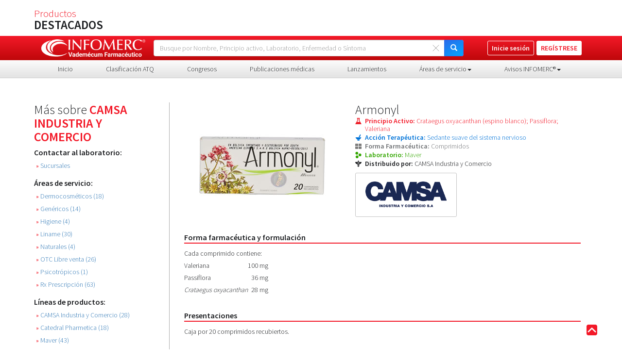

--- FILE ---
content_type: text/html; charset=utf-8
request_url: https://www.medicamentos.bo/medicamento/armonyl-comprimidos/prospecto/33251
body_size: 35408
content:
<!doctype html>
<html lang="es">
<head>
<meta charset="utf-8">
<title>Armonyl Comprimidos - INFOMERC Vademécum Farmacéutico Bolivia</title>

    <meta name="description" />
    <meta name="keywords" />

  	<meta name="author" content="www.medicamentos.bo"/>
    <meta content="" http-equiv="expires"/>
    <meta content="no-cache,no-store,must-revalidate" http-equiv="CACHE-CONTROL" />
    <meta content="index follow" name="GOOGLEBOT" />
    <meta content="index,follow,all" name="robots" />
    <meta content="1 week" name="revisit" />
    <meta http-equiv="Content-Type" content="text/html; charset=utf-8" />    

    <!-- Social media meta tags -->
        <meta property="og:title" content="Armonyl Comprimidos" />
            <meta property="og:description" content="Armonyl Comprimidos Sedante suave del sistema nervioso" />
            <meta property="og:image" content="https://contenido.medicamentos.bo/medicamento/imagen/33251.jpg" />
            <meta property="og:url" content="https://www.medicamentos.bo/medicamento/armonyl-comprimidos/prospecto/33251" />
    <meta name="twitter:card" content="summary_large_image" />
     
    <meta property="og:site_name" content="INFOMERC Vademécum Farmacéutico" />
    <meta name="twitter:site" content="@VademecumBo" />   

<!-- *********************************************** SETUP BOOTSTRAP *********************************************** -->
<meta name="viewport" content="width=device-width, initial-scale=1, user-scalable=no" />
<link href="/css/bootstrap.min.css" rel="stylesheet" type="text/css" />
<script src="/js/jquery_1.11.1.min.js" type="text/javascript"></script>
<script src="/js/bootstrap.min.js" type="text/javascript"></script>
<!-- *********************************************** SETUP BOOTSTRAP *********************************************** -->

<!-- *********************************************** RECURSOS SITIO WEB *********************************************** -->
<link rel="icon" href="/img/icons/infomerc.ico" type="image/x-icon" /> 
<link href="https://fonts.googleapis.com/css?family=Source+Sans+Pro:300,600" rel="stylesheet" />
<link rel="stylesheet" href="/css/style-infomerc.css" type="text/css" />
<!-- *********************************************** RECURSOS SITIO WEB *********************************************** -->

<!-- *********************************************** FANCY BOX *********************************************** -->
<link rel="stylesheet" type="text/css" href="/css/jquery.fancybox.min.css" />
<script src="/js/jquery.fancybox.min.js" type="text/javascript"></script>
<!-- *********************************************** FANCY BOX *********************************************** -->

<!-- *********************************************** CAROUSEL PRODUCTOS y CLIENTES *********************************************** -->
<link rel="stylesheet" type="text/css" href="/css/slick.css" />
<link rel="stylesheet" type="text/css" href="/css/slick-theme.css" />
<script src="/js/slick.js" type="text/javascript" charset="utf-8"></script>
<script type="text/javascript">
    $(document).on('ready', function () {

        $.fn.randomize = function (selector) {
        var $elems = selector ? $(this).find(selector) : $(this).children(),
        $parents = $elems.parent();
            $parents.each(function () {
                $(this).children(selector).sort(function () {
                    return Math.round(Math.random()) - 0.5;
                }).detach().appendTo(this);
            });
            return this;
        };

        $(".productos").slick({
            dots: false,
            infinite: true,
            autoplay: true,
            speed: 900, /*----Velocidad de desplazamiento----*/
            slidesToShow: 6, /*----numero de frames a mostrar----*/
            slidesToScroll: 1,
            responsive: [
			{
			    breakpoint: 991,
			    settings: {
			        slidesToShow: 5,
			        slidesToScroll: 5
			    }
			}
		  ]/*----frames nuesvos que se muestran en scroll----*/
        });


$(".productos-movil").slick({
    dots: false,
    infinite: true,
    autoplay: true,
    speed: 900, /*----Velocidad de desplazamiento----*/
    slidesToShow: 2, /*----numero de frames a mostrar----*/
    slidesToScroll: 1/*----frames nuesvos que se muestran en scroll----*/
});


$(".clientes-logo").randomize();

$(".clientes-logo").slick({
    dots: true,
    infinite: true,
    autoplay: true,
    autoplaySpeed: 4000,
    arrows: false,
    speed: 3000, /*----Velocidad de desplazamiento----*/
    slidesToShow: 5, /*----numero de frames a mostrar----*/
    slidesToScroll: 5, /*----frames nuesvos que se muestran en scroll----*/
    responsive: [
			{
			    breakpoint: 991,
			    settings: {
			        slidesToShow: 3,
			        slidesToScroll: 3
			    }
			},
			{
			    breakpoint: 767,
			    settings: {
			        slidesToShow: 2,
			        slidesToScroll: 2
			    }
			}
		  ]
});

    });
    
</script>
<!-- *********************************************** CAROUSEL PRODUCTOS y CLIENTES *********************************************** -->
<!-- *********************************************** TOOLTIP *********************************************** -->

<script>
    $(function () {
        $('[data-toggle="tooltip"]').tooltip()
    })
</script>
<!-- *********************************************** TOOLTIP *********************************************** -->
<!--**************** ANCLA PAGINA ************************************-->
	<script type="text/javascript" src="/js/jquery-ui.min.js"></script>
	<script type="text/javascript" src="/js/miancla.js"></script>
<!--**************** ANCLA PAGINA ************************************-->
<!--**************** INFINITE SCROLL ************************************-->
	<script type="text/javascript" src="/js/infinite-scroll.pkgd.min.js"></script>

<!--****************  INFINITE SCROLL ************************************-->
<!--****************  BUSCADOR ************************************-->
<script src="https://contenido.medicamentos.bo/javascript/sugiere/sugiere_all.js"" type="text/javascript"></script>  
<script type="text/javascript" src="/javascript/general.js?r=5"></script>
<link rel="stylesheet" href="/css/jquery/jquery-ui.css" />
<!--****************  BUSCADOR ************************************-->

<link rel="stylesheet" href="/css/style-infomerc-custom.css" type="text/css" />

<!--****************  MAPAS ************************************--> 
<!--****************  MAPAS ************************************-->

    <script type="text/javascript" src="/javascript/disableSelection.js"></script>


<!--****************  GOOGLE ANALYTICS ************************************-->
<!-- Google tag (gtag.js) -->
<script async src="https://www.googletagmanager.com/gtag/js?id=G-XN5F9PE8QZ"></script>
<script>
  window.dataLayer = window.dataLayer || [];
  function gtag(){dataLayer.push(arguments);}
  gtag('js', new Date());

  gtag('config', 'G-XN5F9PE8QZ');
</script>
<!--****************  GOOGLE ANALYTICS ************************************-->
<!--****************  CAPTCHA ************************************-->
<script src="https://www.google.com/recaptcha/api.js" async defer></script>


</head>

<body id="top-page">
    <!-- ******************************************** ANCLA IR ARRIBA ********************************************-->
    <a href="#top-page" class="ir-arriba-ancla"><img src="/img/icons/ir-arriba-01.svg" data-toggle="tooltip" data-placement="top" title="ir arriba" class="img-responsive" /></a>
    <!-- ******************************************** ANCLA IR ARRIBA ********************************************-->
    <!-- ******************************************** PRODUCTOS NUEVOS ********************************************-->

<div class="container hidden-xs">
	<div class="row">
		<div class="col-sm-3 col-md-2">
			<p class="nuevos-prod-txt">
<span>Productos</span><br>destacados            </p>
		</div>
		<div class="col-sm-9 col-md-10">
			<div class="productos slider">


                   

			</div>
		</div>
	</div><!-- /.row -->
</div><!-- /.container -->

    <!-- ******************************************** PRODUCTOS NUEVOS ********************************************-->
    <!-- ******************************************** MENU ********************************************-->
    <nav class="navbar navbar-default">
        <div class="header">
            <div class="container">
                <div class="logotipo pr0 hidden-x">
                    <a href="/"><img src="/img/logos/logo-infomerc.png" alt="Infomerc Vademécum Farmacéutico" class="img-responsive" /></a>
                </div>
                <div class="cont-busqueda">
<form action="/busqueda/resultado" id="frmBuscadorGral" method="get">                        <input type="text" class="form-control" name="q" id="q1" placeholder="Busque por Nombre, Principio activo, Laboratorio, Enfermedad o Síntoma" onclick="this.focus();" />
                        <span class="clear-input"><img src="/img/icons/borrar-busqueda.svg" onclick="$('#q1').val('');"></span>
                        <button type="submit" class="btn btn-default"><span class="glyphicon glyphicon-search" aria-hidden="true"></span></button>
</form>                </div>
                <!-- ******************************************** BOTONES DE INICIO SESIÓN ********************************************-->
                <div class="sesion-usuario  btn-sesion hidden-xs">

                        <a href="/registro/usuario" class="btn-registrar">REGÍSTRESE</a>
                        <a data-fancybox data-type="iframe" data-src="/cuenta/entrar" data-options='{"type" : "iframe", "iframe" : {"preload" : false, "css" : {"width" : "340px" , "height" : "490px"}}}' href="javascript:;" class="btn-ingresar"><span class="hidden-sm">Inicie sesión</span> <span class="visible-sm">INGRESAR</span></a>
                </div>


                <!-- ******************************************** BOTONES DE INICIO SESIÓN ********************************************-->
                <div class="navbar-header">
                    <button type="button" class="navbar-toggle collapsed" data-toggle="collapse" data-target="#bs-example-navbar-collapse-1">
                        <span class="sr-only">Toggle navigation</span>
                        <span class="icon-bar"></span>
                        <span class="icon-bar"></span>
                        <span class="icon-bar"></span>
                    </button>
                </div>

            </div><!--/.container -->
        </div><!--/.header -->
        <div class="menu-bk">
            <div class="container">
                <div class="collapse navbar-collapse" id="bs-example-navbar-collapse-1">
                    <ul class="nav navbar-nav">
                        <!-- Comentado el 8/27/24
                                            <li class="visible-xs busqueda-menu-movil">
<form action="/busqueda/resultado" id="frmBuscadorGral" method="get">                                <input type="text" class="form-control query" name="q" id="q2" placeholder="Busque por Nombre, Principio activo, Laboratorio, Enfermedad o Síntoma" onclick="this.focus();" />
                                <button type="submit" class="btn btn-default"><span class="glyphicon glyphicon-search" aria-hidden="true"></span></button>
</form>                        </li>-->
                            <li class="visible-xs btn-registro-login">
                                <a data-fancybox data-type="iframe" data-src="/cuenta/entrar" data-options='{"type" : "iframe", "iframe" : {"preload" : false, "css" : {"width" : "340px" , "height" : "490px"}}}' href="javascript:;" class="btn-ingresar">Inicie sesión</a>
                                <a href="/registro/usuario" class="btn-registro-movil">REGÍSTRESE</a>
                            </li>
                        <li class=""><a href="/">Inicio</a></li>
                        <li class=""><a href="/grupoterapeutico/clasificacionatq">Clasificación ATQ</a></li>
                        <li class=""><a href="/difusion/congreso">Congresos</a></li>
                        <li class=""><a href="/difusion/publicacionmedica">Publicaciones médicas</a></li>
                        <li class=""><a href="/producto/lanzamiento">Lanzamientos</a></li>
                        <li class="dropdown">
                            <a href="#" class="dropdown-toggle" data-toggle="dropdown" role="button" aria-expanded="false">Áreas de servicio<span class="caret"></span></a>
                            <ul class="dropdown-menu" role="menu">
                                <li><a href="/registro/establecimiento"><span class="txt-rojo">»</span> Registro farmacias</a></li>
                                <li><a href="https://contenido.medicamentos.bo/esecontenido/areamedicamento.pdf" target="_blank"><span class="txt-rojo">»</span> Medicamentos</a></li>
                                <li><a href="https://contenido.medicamentos.bo/esecontenido/areainsumo.pdf" target="_blank"><span class="txt-rojo">»</span> Insumos médicos y hospitalarios</a></li>
                                <li><a href="https://contenido.medicamentos.bo/esecontenido/areaproducto.pdf" target="_blank"><span class="txt-rojo">»</span> Otros productos para la salud</a></li>
                                <li><a href="https://contenido.medicamentos.bo/esecontenido/areapremium.pdf" target="_blank"><span class="txt-rojo">»</span> Servicios premium</a></li>
                            </ul>
                        </li>
                        <li class="dropdown">
                            <a href="#" class="dropdown-toggle" data-toggle="dropdown" role="button" aria-expanded="false">Avisos INFOMERC®<span class="caret"></span></a>
                            <ul class="dropdown-menu" role="menu">
                                <li><a data-fancybox data-type="iframe" data-src="/registro/clavedeActivacion" data-options='{"type" : "iframe", "iframe" : {"preload" : false, "css" : {"width" : "340px" , "height" : "290px"}}}' href="javascript:;"><span class="txt-rojo">» </span>Validar Código de Activación</a></li>
                                <!--<li><a href="/img/publicidad/pub001.png" data-fancybox="images" data-width="450" data-height="450"><span  class="txt-rojo">» </span>Opcion 2 Publicidad 1:1</a></li>
                                <li><a href="/img/publicidad/pub002.png" data-fancybox="images" data-width="604" data-height="340"><span  class="txt-rojo">» </span>Opción 3 Publicidad 16:9</a></li> -->
                            </ul>
                        </li>
                    </ul>
                </div><!-- /.navbar-collapse -->
            </div><!-- /.container -->
        </div><!-- /.menu-bk -->
    </nav>
    <!-- ******************************************** MENU ********************************************-->
    <!-- ******************************************** BANNER ********************************************-->
<!-- ******************************************** BANNER ********************************************-->
<div id="carousel-example-generic" class='carousel slide mb50' data-ride="carousel">
</div>
<!-- ******************************************** BANNER ********************************************-->

    <!-- ******************************************** BANNER ********************************************-->
    <!-- ******************************************** CONTENIDO ********************************************-->
<div class='container mb50'><div class='row'>
    

	
	<!--ViewBag.LaboratorioIDPatrocinador= in SideBarDetalle-->
<!--ViewBag.NickNameLaboratorioPatrocinador= in SideBarDetalle-->
<!--ViewBag.EstatusPagadoCliente=1 in SideBarDetalle-->
	<!-- ******************************************** SIDEBAR ********************************************-->
<div class="col-sm-3 hidden-xs">
    <h2>Más sobre <span>CAMSA Industria y Comercio</span></h2>


    <!--
    <p class="resultados-indicador mt10 pb30">
        <a href="#">Medicamentos</a>
         +
         <a href="#">OTC libre venta</a>
         +
         <a href="rx-prescripcion.html">RX prescripción</a>
          »
         <a href="#">CAMSA Industria y Comercio</a>
          »
         <a href="#">Anaflex Mujer</a>
    </p>-->
    <!--ViewBag.CurrentView=/medicamento/prospecto in SideBarDetalle-->
        <h4>Contactar al laboratorio:</h4>
        <ol type="square" class="menu-sidebar mb20">
                    <li><a href="/laboratorio/direccion/CAMSA%20Industria%20y%20Comercio/1086"><span class="txt-rojo">»</span> Sucursales</a></li>
                    <!--
                    <li><a href="/establecimiento/puntodeventa/armonyl-comprimidos/33251"><span class="txt-rojo">»</span> Puntos de venta</a></li>
                    -->
        </ol>
<h4>Áreas de servicio:</h4>
<!--ViewBag.CurrentView=/medicamento/prospecto in SideBarAreasdeservicio-->
<ol type="square" class="menu-sidebar mb20">
			<li><a href="/area/dermocosmetico/CAMSA%20Industria%20y%20Comercio/1086/CAMSA%20Industria%20y%20Comercio/1086" class="menu-sidebar-activo-delete"><span class="txt-rojo">»</span> Dermocosm&#233;ticos (18)</a></li>
			<li><a href="/area/generico/CAMSA%20Industria%20y%20Comercio/1086/CAMSA%20Industria%20y%20Comercio/1086" class="menu-sidebar-activo-delete"><span class="txt-rojo">»</span> Gen&#233;ricos (14)</a></li>
			<li><a href="/area/higiene/CAMSA%20Industria%20y%20Comercio/1086/CAMSA%20Industria%20y%20Comercio/1086" class="menu-sidebar-activo-delete"><span class="txt-rojo">»</span> Higiene (4)</a></li>
			<li><a href="/area/liname/CAMSA%20Industria%20y%20Comercio/1086/CAMSA%20Industria%20y%20Comercio/1086" class="menu-sidebar-activo-delete"><span class="txt-rojo">»</span> Liname (30)</a></li>
			<li><a href="/area/natural/CAMSA%20Industria%20y%20Comercio/1086/CAMSA%20Industria%20y%20Comercio/1086" class="menu-sidebar-activo-delete"><span class="txt-rojo">»</span> Naturales (4)</a></li>
			<li><a href="/area/otc/CAMSA%20Industria%20y%20Comercio/1086/CAMSA%20Industria%20y%20Comercio/1086" class="menu-sidebar-activo-delete"><span class="txt-rojo">»</span> OTC Libre venta (26)</a></li>
			<li><a href="/area/psicotropico/CAMSA%20Industria%20y%20Comercio/1086/CAMSA%20Industria%20y%20Comercio/1086" class="menu-sidebar-activo-delete"><span class="txt-rojo">»</span> Psicotr&#243;picos (1)</a></li>
			<li><a href="/area/rx/CAMSA%20Industria%20y%20Comercio/1086/CAMSA%20Industria%20y%20Comercio/1086" class="menu-sidebar-activo-delete"><span class="txt-rojo">»</span> Rx Prescripci&#243;n (63)</a></li>

</ol><h4>Líneas de productos:</h4>

<ol type="square" class="menu-sidebar mb20">
        <li><a href="/laboratorio/medicamento/CAMSA%20Industria%20y%20Comercio/1086/CAMSA%20Industria%20y%20Comercio/1086"><span class="txt-rojo">»</span> CAMSA Industria y Comercio (28)</a></li>
        <li><a href="/laboratorio/medicamento/Catedral%20Pharmetica/1138/CAMSA%20Industria%20y%20Comercio/1086"><span class="txt-rojo">»</span> Catedral Pharmetica (18)</a></li>
        <li><a href="/laboratorio/medicamento/Maver/935/CAMSA%20Industria%20y%20Comercio/1086"><span class="txt-rojo">»</span> Maver (43)</a></li>
							
</ol>        <h4>Además:</h4>
        <ol type="square" class="menu-sidebar mb20">

<!-- Lista de sintomas no es usada en esta vista parcial -->			
    <li><a href="/medicamento/sintomaenfermedad/CAMSA%20Industria%20y%20Comercio/1086"><span class="txt-rojo">»</span> Enfermedades y síntomas (244)</a></li>
			
<!-- Lista de principiosactivos no es usada en esta vista parcial -->			
    <li><a href="/medicamento/principioactivo/CAMSA%20Industria%20y%20Comercio/1086"><span class="txt-rojo">»</span> Principios activos (70)</a></li>
			
        </ol>

 



</div><!-- /.col-sm-3 -->
		<!-- ******************************************** SIDEBAR ********************************************-->
		
		
		<!-- ****************************************************  SIDEBAR MÓVIL **************************************************** -->			
		 <div class="visible-xs mt-50">

			<div class="panel-group" id="sidemenu" role="tablist" aria-multiselectable="true">
				<div class="panel panel-default">
					<div class="panel-heading" role="tab" id="menu">
						<a class="collapsed" role="button" data-toggle="collapse" data-parent="#sidemenu" href="#collapseSideMenu" aria-expanded="false" aria-controls="collapseSideMenu">
							<img src="/img/icons/ico-menu.svg" height="15"><p>Ver más opciones</p>
						</a>
					</div>
					<div id="collapseSideMenu" class="panel-collapse collapse" role="tabpanel" aria-labelledby="collapseSideMenu">
                        <div class="panel-body">
                            <h2>Más sobre <span>CAMSA Industria y Comercio</span></h2>

                            <!--
                            <p class="resultados-indicador mb30 mt10">
                                <a href="#">Medicamentos</a>
                                 +
                                 <a href="#">OTC libre venta</a>
                                 +
                                 <a href="#">RX prescripción</a>
                                  »
                                 <a href="#">Bagó</a>
                                  »
                                 <a href="#">Anaflex Mujer</a>
                            </p>-->
                                <h4>Contactar al laboratorio:</h4>
                                <ol type="square" class="menu-sidebar mb20">
                                        <li><a href="/laboratorio/direccion/CAMSA%20Industria%20y%20Comercio/1086"><span class="txt-rojo">»</span> Sucursales</a></li>

                                    <!--<li><a href="detalle-geolocalizacion.html"><span class="txt-rojo">»</span> Puntos de venta</a></li>-->
                                </ol>
<h4>Áreas de servicio:</h4>
<!--ViewBag.CurrentView=/medicamento/prospecto in SideBarAreasdeservicio-->
<ol type="square" class="menu-sidebar mb20">
			<li><a href="/area/dermocosmetico/CAMSA%20Industria%20y%20Comercio/1086/CAMSA%20Industria%20y%20Comercio/1086" class="menu-sidebar-activo-delete"><span class="txt-rojo">»</span> Dermocosm&#233;ticos (18)</a></li>
			<li><a href="/area/generico/CAMSA%20Industria%20y%20Comercio/1086/CAMSA%20Industria%20y%20Comercio/1086" class="menu-sidebar-activo-delete"><span class="txt-rojo">»</span> Gen&#233;ricos (14)</a></li>
			<li><a href="/area/higiene/CAMSA%20Industria%20y%20Comercio/1086/CAMSA%20Industria%20y%20Comercio/1086" class="menu-sidebar-activo-delete"><span class="txt-rojo">»</span> Higiene (4)</a></li>
			<li><a href="/area/liname/CAMSA%20Industria%20y%20Comercio/1086/CAMSA%20Industria%20y%20Comercio/1086" class="menu-sidebar-activo-delete"><span class="txt-rojo">»</span> Liname (30)</a></li>
			<li><a href="/area/natural/CAMSA%20Industria%20y%20Comercio/1086/CAMSA%20Industria%20y%20Comercio/1086" class="menu-sidebar-activo-delete"><span class="txt-rojo">»</span> Naturales (4)</a></li>
			<li><a href="/area/otc/CAMSA%20Industria%20y%20Comercio/1086/CAMSA%20Industria%20y%20Comercio/1086" class="menu-sidebar-activo-delete"><span class="txt-rojo">»</span> OTC Libre venta (26)</a></li>
			<li><a href="/area/psicotropico/CAMSA%20Industria%20y%20Comercio/1086/CAMSA%20Industria%20y%20Comercio/1086" class="menu-sidebar-activo-delete"><span class="txt-rojo">»</span> Psicotr&#243;picos (1)</a></li>
			<li><a href="/area/rx/CAMSA%20Industria%20y%20Comercio/1086/CAMSA%20Industria%20y%20Comercio/1086" class="menu-sidebar-activo-delete"><span class="txt-rojo">»</span> Rx Prescripci&#243;n (63)</a></li>

</ol><h4>Líneas de productos:</h4>

<ol type="square" class="menu-sidebar mb20">
        <li><a href="/laboratorio/medicamento/CAMSA%20Industria%20y%20Comercio/1086/CAMSA%20Industria%20y%20Comercio/1086"><span class="txt-rojo">»</span> CAMSA Industria y Comercio (28)</a></li>
        <li><a href="/laboratorio/medicamento/Catedral%20Pharmetica/1138/CAMSA%20Industria%20y%20Comercio/1086"><span class="txt-rojo">»</span> Catedral Pharmetica (18)</a></li>
        <li><a href="/laboratorio/medicamento/Maver/935/CAMSA%20Industria%20y%20Comercio/1086"><span class="txt-rojo">»</span> Maver (43)</a></li>
							
</ol>                                <h4>Además:</h4>
                                <ol type="square" class="menu-sidebar mb20">

<!-- Lista de sintomas no es usada en esta vista parcial -->			
    <li><a href="/medicamento/sintomaenfermedad/CAMSA%20Industria%20y%20Comercio/1086"><span class="txt-rojo">»</span> Enfermedades y síntomas (244)</a></li>
			
<!-- Lista de principiosactivos no es usada en esta vista parcial -->			
    <li><a href="/medicamento/principioactivo/CAMSA%20Industria%20y%20Comercio/1086"><span class="txt-rojo">»</span> Principios activos (70)</a></li>
			
                                </ol>
                        </div>
					</div>
				</div><!--/.panel panel-default-->
			</div><!-- /.panel-group-->

		 </div><!-- /.visible-xs-->
		<!-- ****************************************************  SIDEBAR MÓVIL **************************************************** -->
				
		
		<!-- ******************************************** CONTENIDO ********************************************-->
		<div class="col-sm-9 borde-gris-izq cont-detalle-producto">
			
			<div class="col-xs-12 col-sm-5">
                    <img src="https://contenido.medicamentos.bo/medicamento/imagen/33251.jpg" alt="Armonyl" title="Armonyl" class="img-responsive center-block" />
			</div>
			
			<div class="col-xs-12 col-sm-7 producto-lista">
				<h2>Armonyl</h2>
				<p class="dat01"><span>Principio Activo:</span> Crataegus oxyacanthan (espino blanco); Passiflora; Valeriana</p>
				<p class="dat02"><span>Acción Terapéutica:</span> Sedante suave del sistema nervioso</p>
				<p class="dat03"><span>Forma Farmacéutica:</span> Comprimidos</p>
				<p class="dat05"><span>Laboratorio:</span> Maver</p>
				<p class="dat04"><span>Distribuido por:</span> CAMSA Industria y Comercio</p>
				<img src="https://contenido.medicamentos.bo/laboratorio/logo/1086.gif" class="img-responsive" alt="Maver" title="Maver" />
			</div>
			
			<div class="col-xs-12 mb20">
				<h4>Forma farmacéutica y formulación</h4>
                <table class=MsoTableGrid><tbody><tr><td colspan="2">Cada comprimido contiene:</td></tr><tr><td>Valeriana</td><td align="right">100 mg</td></tr><tr><td>Passiflora</td><td align="right">36 mg</td></tr><tr><td><i>Crataegus oxyacanthan</i></td><td align="right">28 mg</td></tr></tbody></table>
            </div>
			
			<div class="col-xs-12 mb20">
				<h4>Presentaciones</h4>
                Caja por 20 comprimidos recubiertos.
			</div>
			
			<div class="col-xs-12 mb20">
				<h4>Laboratorio y dirección</h4>
                <div>CAMSA Industria y Comercio</div>
                <div>Parque Industrial MZ 031. Distrito 8. Santa Cruz de la Sierra. 3 346-7110</div>
            </div>

               <div class="col-xs-12 mb20">
               <label> La Información Para Preescribir Amplia</label> está reservada a Profesionales de la salud.
               Para leer más <a data-fancybox data-type="iframe" data-src="/cuenta/entrar" data-options='{"type" : "iframe", "iframe" : {"preload" : false, "css" : {"width" : "340px" , "height" : "490px"}}}' href="javascript:;" class="">Inicie sesión</a> ó <a href="/registro/usuario" class="">Regístrese</a>
               
               </div>
            	
		</div><!-- /.col-sm-9 -->
		
		<!-- Commentd on Jul 10, 2020
<div class="col-sm-9 borde-gris-izq col-sm-offset-3">
			
            <form method="get" action="https://www.nlm.nih.gov/search/medlineplus_es" target="resultwindow">
			<div class="col-xs-12 medline menu-bk mt30">
				<img src="/img/logos/medlineplus.png">
				<input type="text" name="query" size="30" maxlength="250" id="medlineplus_new_window" class="form-control" placeholder="Buscar" onclick="this.focus();">
				<button class="btn-forms">Buscar</button>
			</div>
            </form>
			
		</div>
-->
;

		<!-- ******************************************** CONTENIDO ********************************************-->
	
              

           

</div></div>
    <!-- ******************************************** CONTENIDO ********************************************-->
    <!-- ******************************************** PIE PAG ********************************************-->
    <div class="pie-pag" id="bottom-page">
        <div class="container">
            <div class="row">

                <div class="col-sm-6 col-md-4 col-lg-3">
                    <h4>¡Llévenos en su celular! INFOMERC Medicamentos</h4>
                    <p>El primer vademécum farmacéutico digital de Bolivia. Disponible para iOS y Android.</p>
                    <a href="https://play.google.com/store/apps/details?id=com.infomerc.medicamentos.bo" target="_blank"><img src="/img/icons/googleplay.png" alt="Infomerc Medicamentos" class="img-responsive" /></a>
                    <a href="https://itunes.apple.com/bo/app/infomerc-medicamentos/id1181068592?l=en&mt=8" target="_blank"><img src="/img/icons/appstore.png" alt="Infomerc Medicamentos" class="img-responsive" /></a>
                    <hr />
                    <div class="libro-infomerc">
                        <img src="/img/icons/infomerclibro.png" alt="Infomerc Vademécum Farmacéutico impresa" />
                        <a href="https://wa.me/59122771077" target="_blank">CHATbox</a>
                        <h4>Obtenga la versión impresa</h4>
                        <p>Más que un simple libro, una herramienta indispensable para el profesional de la salud.</p>
                    </div>
                </div>

                <div class="clearfix visible-xs"></div>

                <div class="col-sm-6 col-md-4 col-lg-offset-1">
                    <h4>¿Dudas, comentarios, sugerencias? ¡Escríbanos!</h4>
<form action="/contacto/mensaje" id="formcontactomensaje" method="post" onsubmit="return (validaformcontactomensaje(&#39;formcontactomensaje&#39;) &amp;&amp; (grecaptcha.getResponse().length>0));">                        <input type="text" id="CONTACTONOMBRE" name="CONTACTONOMBRE" class="form-control campo-nombre" placeholder="Escriba su nombre" onclick="this.focus();" />
                        <input type="text" id="CONTACTOTELEFONO1" name="CONTACTOTELEFONO1" class="form-control campo-telefono" placeholder="Escriba su teléfono" onclick="this.focus();" />
                        <input type="text" id="CONTACTOASUNTO" name="CONTACTOASUNTO" class="form-control" placeholder="Escriba asunto" onclick="this.focus();" />
                        <input type="email" id="CONTACTOEMAIL" name="CONTACTOEMAIL" class="form-control" placeholder="Escriba su correo electrónico" onclick="this.focus();" />
                        <textarea id="CONTACTOMENSAJE" name="CONTACTOMENSAJE" class="form-control" placeholder="Escriba su mensaje" onclick="this.focus();"></textarea>
                        <div id="DIVCAPTCHACONTACTO" class="g-recaptcha" data-sitekey="6Lf6_8YjAAAAABEdHbhzzeuTpZavejoZFTjk7Jwt"></div>
                        <button type="submit" class="btn-forms">Enviar mensaje</button>
</form>                </div>

                <div class="clearfix visible-xs"></div>

                <div class="col-md-4 col-lg-3 col-lg-offset-1 datos-contacto hidden-sm">
                    <h4>Solicite ayuda personalizada</h4>
                    <p id="tel01">+591 2 277-1077</p>
                    <p id="tel02"><a href="https://wa.me/59122771077" target="_blank">CHAT en línea</a></p>
                    <p id="mail03">contacto@medicamentos.bo</p>
                    <p id="gps04">Av. Ballivián esquina Calle 15 de Calacoto, edificio Oasis del Sur No. 909, piso 2 oficina 201. La Paz, Bolivia.</p>
                </div>

            </div><!-- /.row -->
        </div><!-- /.container -->

        <div class="redes-sociales">
            <span class="mb20">
                <a href="https://www.facebook.com/infomerc.medicamentos" target="_blank" class="red001">&nbsp;</a>
                <a href="https://www.twitter.com/VademecumBo" target="_blank" class="red002">&nbsp;</a>
                <a href="https://www.youtube.com/channel/UCKIMijgshHLXKOcvq-RPcRg" target="_blank" class="red003">&nbsp;</a>
            </span>
        </div><!-- /.redes-sociales -->

        <div class="container">
            <div class="row">
                <div class="col-sm-10 col-sm-offset-1 mb20">
                    <p class="text-center">
                        La información incluida en esta aplicación web está dirigida a profesionales de la salud destinados a prescribir o dispensar medicamentos,
                        por lo que es necesaria una formación especializada para su correcta interpretación. La industria farmacéutica está sujeta al marco regulatorio del país.
                    </p>
                    <p class="text-center">
                        Queda prohibida la reproducción total o parcial del contenido de esta página, misma que es propiedad de Estrategias y Servicios
                        Empresariales S.R.L. y sus socios comerciales, la reproducción no autorizada constituye una infracción y un delito de conformidad con
                        las leyes aplicables.
                    </p>
                </div>
            </div><!-- /.row -->
        </div><!-- /.container -->

    </div><!-- /.pie-pag -->

    <div class="copy-pag">
        <div class="container">
            <div class="row">
                <div class="col-sm-5 col-md-4  col-lg-6">
                    <p><span>INFOMERC®</span> Vademécum Farmacéutico <span class="separador hidden-sm hidden-md">|</span> <span class="visible-sm-inline visible-md-inline"><br /></span> Todos los derechos reservados 2014-2026</p>
                </div>
                <div class="col-sm-7  col-md-8 col-lg-6 text-right">
                    <a href="/conocenos">Conózcanos</a>
                    <span class="separador">|</span>
                    <a href="https://contenido.medicamentos.bo/esecontenido/manualdeusuario.pdf" target="_blank">Manual de usuario</a>
                    <span class="separador">|</span>
                    <a href="/terminosycondiciones">Términos y condiciones</a>
                    <span class="separador hidden-sm">|</span><span class="visible-sm-inline"><br /></span>
                    <a href="/avisodeprivacidad">Aviso de privacidad</a>
                </div>
            </div><!-- /.row -->
        </div><!-- /.container -->
    </div><!-- /.copy-pag -->
    <!-- ******************************************** PIE PAG ********************************************-->

</body>
</html>


--- FILE ---
content_type: text/html; charset=utf-8
request_url: https://www.google.com/recaptcha/api2/anchor?ar=1&k=6Lf6_8YjAAAAABEdHbhzzeuTpZavejoZFTjk7Jwt&co=aHR0cHM6Ly93d3cubWVkaWNhbWVudG9zLmJvOjQ0Mw..&hl=en&v=PoyoqOPhxBO7pBk68S4YbpHZ&size=normal&anchor-ms=20000&execute-ms=30000&cb=20rh20js5xtc
body_size: 49457
content:
<!DOCTYPE HTML><html dir="ltr" lang="en"><head><meta http-equiv="Content-Type" content="text/html; charset=UTF-8">
<meta http-equiv="X-UA-Compatible" content="IE=edge">
<title>reCAPTCHA</title>
<style type="text/css">
/* cyrillic-ext */
@font-face {
  font-family: 'Roboto';
  font-style: normal;
  font-weight: 400;
  font-stretch: 100%;
  src: url(//fonts.gstatic.com/s/roboto/v48/KFO7CnqEu92Fr1ME7kSn66aGLdTylUAMa3GUBHMdazTgWw.woff2) format('woff2');
  unicode-range: U+0460-052F, U+1C80-1C8A, U+20B4, U+2DE0-2DFF, U+A640-A69F, U+FE2E-FE2F;
}
/* cyrillic */
@font-face {
  font-family: 'Roboto';
  font-style: normal;
  font-weight: 400;
  font-stretch: 100%;
  src: url(//fonts.gstatic.com/s/roboto/v48/KFO7CnqEu92Fr1ME7kSn66aGLdTylUAMa3iUBHMdazTgWw.woff2) format('woff2');
  unicode-range: U+0301, U+0400-045F, U+0490-0491, U+04B0-04B1, U+2116;
}
/* greek-ext */
@font-face {
  font-family: 'Roboto';
  font-style: normal;
  font-weight: 400;
  font-stretch: 100%;
  src: url(//fonts.gstatic.com/s/roboto/v48/KFO7CnqEu92Fr1ME7kSn66aGLdTylUAMa3CUBHMdazTgWw.woff2) format('woff2');
  unicode-range: U+1F00-1FFF;
}
/* greek */
@font-face {
  font-family: 'Roboto';
  font-style: normal;
  font-weight: 400;
  font-stretch: 100%;
  src: url(//fonts.gstatic.com/s/roboto/v48/KFO7CnqEu92Fr1ME7kSn66aGLdTylUAMa3-UBHMdazTgWw.woff2) format('woff2');
  unicode-range: U+0370-0377, U+037A-037F, U+0384-038A, U+038C, U+038E-03A1, U+03A3-03FF;
}
/* math */
@font-face {
  font-family: 'Roboto';
  font-style: normal;
  font-weight: 400;
  font-stretch: 100%;
  src: url(//fonts.gstatic.com/s/roboto/v48/KFO7CnqEu92Fr1ME7kSn66aGLdTylUAMawCUBHMdazTgWw.woff2) format('woff2');
  unicode-range: U+0302-0303, U+0305, U+0307-0308, U+0310, U+0312, U+0315, U+031A, U+0326-0327, U+032C, U+032F-0330, U+0332-0333, U+0338, U+033A, U+0346, U+034D, U+0391-03A1, U+03A3-03A9, U+03B1-03C9, U+03D1, U+03D5-03D6, U+03F0-03F1, U+03F4-03F5, U+2016-2017, U+2034-2038, U+203C, U+2040, U+2043, U+2047, U+2050, U+2057, U+205F, U+2070-2071, U+2074-208E, U+2090-209C, U+20D0-20DC, U+20E1, U+20E5-20EF, U+2100-2112, U+2114-2115, U+2117-2121, U+2123-214F, U+2190, U+2192, U+2194-21AE, U+21B0-21E5, U+21F1-21F2, U+21F4-2211, U+2213-2214, U+2216-22FF, U+2308-230B, U+2310, U+2319, U+231C-2321, U+2336-237A, U+237C, U+2395, U+239B-23B7, U+23D0, U+23DC-23E1, U+2474-2475, U+25AF, U+25B3, U+25B7, U+25BD, U+25C1, U+25CA, U+25CC, U+25FB, U+266D-266F, U+27C0-27FF, U+2900-2AFF, U+2B0E-2B11, U+2B30-2B4C, U+2BFE, U+3030, U+FF5B, U+FF5D, U+1D400-1D7FF, U+1EE00-1EEFF;
}
/* symbols */
@font-face {
  font-family: 'Roboto';
  font-style: normal;
  font-weight: 400;
  font-stretch: 100%;
  src: url(//fonts.gstatic.com/s/roboto/v48/KFO7CnqEu92Fr1ME7kSn66aGLdTylUAMaxKUBHMdazTgWw.woff2) format('woff2');
  unicode-range: U+0001-000C, U+000E-001F, U+007F-009F, U+20DD-20E0, U+20E2-20E4, U+2150-218F, U+2190, U+2192, U+2194-2199, U+21AF, U+21E6-21F0, U+21F3, U+2218-2219, U+2299, U+22C4-22C6, U+2300-243F, U+2440-244A, U+2460-24FF, U+25A0-27BF, U+2800-28FF, U+2921-2922, U+2981, U+29BF, U+29EB, U+2B00-2BFF, U+4DC0-4DFF, U+FFF9-FFFB, U+10140-1018E, U+10190-1019C, U+101A0, U+101D0-101FD, U+102E0-102FB, U+10E60-10E7E, U+1D2C0-1D2D3, U+1D2E0-1D37F, U+1F000-1F0FF, U+1F100-1F1AD, U+1F1E6-1F1FF, U+1F30D-1F30F, U+1F315, U+1F31C, U+1F31E, U+1F320-1F32C, U+1F336, U+1F378, U+1F37D, U+1F382, U+1F393-1F39F, U+1F3A7-1F3A8, U+1F3AC-1F3AF, U+1F3C2, U+1F3C4-1F3C6, U+1F3CA-1F3CE, U+1F3D4-1F3E0, U+1F3ED, U+1F3F1-1F3F3, U+1F3F5-1F3F7, U+1F408, U+1F415, U+1F41F, U+1F426, U+1F43F, U+1F441-1F442, U+1F444, U+1F446-1F449, U+1F44C-1F44E, U+1F453, U+1F46A, U+1F47D, U+1F4A3, U+1F4B0, U+1F4B3, U+1F4B9, U+1F4BB, U+1F4BF, U+1F4C8-1F4CB, U+1F4D6, U+1F4DA, U+1F4DF, U+1F4E3-1F4E6, U+1F4EA-1F4ED, U+1F4F7, U+1F4F9-1F4FB, U+1F4FD-1F4FE, U+1F503, U+1F507-1F50B, U+1F50D, U+1F512-1F513, U+1F53E-1F54A, U+1F54F-1F5FA, U+1F610, U+1F650-1F67F, U+1F687, U+1F68D, U+1F691, U+1F694, U+1F698, U+1F6AD, U+1F6B2, U+1F6B9-1F6BA, U+1F6BC, U+1F6C6-1F6CF, U+1F6D3-1F6D7, U+1F6E0-1F6EA, U+1F6F0-1F6F3, U+1F6F7-1F6FC, U+1F700-1F7FF, U+1F800-1F80B, U+1F810-1F847, U+1F850-1F859, U+1F860-1F887, U+1F890-1F8AD, U+1F8B0-1F8BB, U+1F8C0-1F8C1, U+1F900-1F90B, U+1F93B, U+1F946, U+1F984, U+1F996, U+1F9E9, U+1FA00-1FA6F, U+1FA70-1FA7C, U+1FA80-1FA89, U+1FA8F-1FAC6, U+1FACE-1FADC, U+1FADF-1FAE9, U+1FAF0-1FAF8, U+1FB00-1FBFF;
}
/* vietnamese */
@font-face {
  font-family: 'Roboto';
  font-style: normal;
  font-weight: 400;
  font-stretch: 100%;
  src: url(//fonts.gstatic.com/s/roboto/v48/KFO7CnqEu92Fr1ME7kSn66aGLdTylUAMa3OUBHMdazTgWw.woff2) format('woff2');
  unicode-range: U+0102-0103, U+0110-0111, U+0128-0129, U+0168-0169, U+01A0-01A1, U+01AF-01B0, U+0300-0301, U+0303-0304, U+0308-0309, U+0323, U+0329, U+1EA0-1EF9, U+20AB;
}
/* latin-ext */
@font-face {
  font-family: 'Roboto';
  font-style: normal;
  font-weight: 400;
  font-stretch: 100%;
  src: url(//fonts.gstatic.com/s/roboto/v48/KFO7CnqEu92Fr1ME7kSn66aGLdTylUAMa3KUBHMdazTgWw.woff2) format('woff2');
  unicode-range: U+0100-02BA, U+02BD-02C5, U+02C7-02CC, U+02CE-02D7, U+02DD-02FF, U+0304, U+0308, U+0329, U+1D00-1DBF, U+1E00-1E9F, U+1EF2-1EFF, U+2020, U+20A0-20AB, U+20AD-20C0, U+2113, U+2C60-2C7F, U+A720-A7FF;
}
/* latin */
@font-face {
  font-family: 'Roboto';
  font-style: normal;
  font-weight: 400;
  font-stretch: 100%;
  src: url(//fonts.gstatic.com/s/roboto/v48/KFO7CnqEu92Fr1ME7kSn66aGLdTylUAMa3yUBHMdazQ.woff2) format('woff2');
  unicode-range: U+0000-00FF, U+0131, U+0152-0153, U+02BB-02BC, U+02C6, U+02DA, U+02DC, U+0304, U+0308, U+0329, U+2000-206F, U+20AC, U+2122, U+2191, U+2193, U+2212, U+2215, U+FEFF, U+FFFD;
}
/* cyrillic-ext */
@font-face {
  font-family: 'Roboto';
  font-style: normal;
  font-weight: 500;
  font-stretch: 100%;
  src: url(//fonts.gstatic.com/s/roboto/v48/KFO7CnqEu92Fr1ME7kSn66aGLdTylUAMa3GUBHMdazTgWw.woff2) format('woff2');
  unicode-range: U+0460-052F, U+1C80-1C8A, U+20B4, U+2DE0-2DFF, U+A640-A69F, U+FE2E-FE2F;
}
/* cyrillic */
@font-face {
  font-family: 'Roboto';
  font-style: normal;
  font-weight: 500;
  font-stretch: 100%;
  src: url(//fonts.gstatic.com/s/roboto/v48/KFO7CnqEu92Fr1ME7kSn66aGLdTylUAMa3iUBHMdazTgWw.woff2) format('woff2');
  unicode-range: U+0301, U+0400-045F, U+0490-0491, U+04B0-04B1, U+2116;
}
/* greek-ext */
@font-face {
  font-family: 'Roboto';
  font-style: normal;
  font-weight: 500;
  font-stretch: 100%;
  src: url(//fonts.gstatic.com/s/roboto/v48/KFO7CnqEu92Fr1ME7kSn66aGLdTylUAMa3CUBHMdazTgWw.woff2) format('woff2');
  unicode-range: U+1F00-1FFF;
}
/* greek */
@font-face {
  font-family: 'Roboto';
  font-style: normal;
  font-weight: 500;
  font-stretch: 100%;
  src: url(//fonts.gstatic.com/s/roboto/v48/KFO7CnqEu92Fr1ME7kSn66aGLdTylUAMa3-UBHMdazTgWw.woff2) format('woff2');
  unicode-range: U+0370-0377, U+037A-037F, U+0384-038A, U+038C, U+038E-03A1, U+03A3-03FF;
}
/* math */
@font-face {
  font-family: 'Roboto';
  font-style: normal;
  font-weight: 500;
  font-stretch: 100%;
  src: url(//fonts.gstatic.com/s/roboto/v48/KFO7CnqEu92Fr1ME7kSn66aGLdTylUAMawCUBHMdazTgWw.woff2) format('woff2');
  unicode-range: U+0302-0303, U+0305, U+0307-0308, U+0310, U+0312, U+0315, U+031A, U+0326-0327, U+032C, U+032F-0330, U+0332-0333, U+0338, U+033A, U+0346, U+034D, U+0391-03A1, U+03A3-03A9, U+03B1-03C9, U+03D1, U+03D5-03D6, U+03F0-03F1, U+03F4-03F5, U+2016-2017, U+2034-2038, U+203C, U+2040, U+2043, U+2047, U+2050, U+2057, U+205F, U+2070-2071, U+2074-208E, U+2090-209C, U+20D0-20DC, U+20E1, U+20E5-20EF, U+2100-2112, U+2114-2115, U+2117-2121, U+2123-214F, U+2190, U+2192, U+2194-21AE, U+21B0-21E5, U+21F1-21F2, U+21F4-2211, U+2213-2214, U+2216-22FF, U+2308-230B, U+2310, U+2319, U+231C-2321, U+2336-237A, U+237C, U+2395, U+239B-23B7, U+23D0, U+23DC-23E1, U+2474-2475, U+25AF, U+25B3, U+25B7, U+25BD, U+25C1, U+25CA, U+25CC, U+25FB, U+266D-266F, U+27C0-27FF, U+2900-2AFF, U+2B0E-2B11, U+2B30-2B4C, U+2BFE, U+3030, U+FF5B, U+FF5D, U+1D400-1D7FF, U+1EE00-1EEFF;
}
/* symbols */
@font-face {
  font-family: 'Roboto';
  font-style: normal;
  font-weight: 500;
  font-stretch: 100%;
  src: url(//fonts.gstatic.com/s/roboto/v48/KFO7CnqEu92Fr1ME7kSn66aGLdTylUAMaxKUBHMdazTgWw.woff2) format('woff2');
  unicode-range: U+0001-000C, U+000E-001F, U+007F-009F, U+20DD-20E0, U+20E2-20E4, U+2150-218F, U+2190, U+2192, U+2194-2199, U+21AF, U+21E6-21F0, U+21F3, U+2218-2219, U+2299, U+22C4-22C6, U+2300-243F, U+2440-244A, U+2460-24FF, U+25A0-27BF, U+2800-28FF, U+2921-2922, U+2981, U+29BF, U+29EB, U+2B00-2BFF, U+4DC0-4DFF, U+FFF9-FFFB, U+10140-1018E, U+10190-1019C, U+101A0, U+101D0-101FD, U+102E0-102FB, U+10E60-10E7E, U+1D2C0-1D2D3, U+1D2E0-1D37F, U+1F000-1F0FF, U+1F100-1F1AD, U+1F1E6-1F1FF, U+1F30D-1F30F, U+1F315, U+1F31C, U+1F31E, U+1F320-1F32C, U+1F336, U+1F378, U+1F37D, U+1F382, U+1F393-1F39F, U+1F3A7-1F3A8, U+1F3AC-1F3AF, U+1F3C2, U+1F3C4-1F3C6, U+1F3CA-1F3CE, U+1F3D4-1F3E0, U+1F3ED, U+1F3F1-1F3F3, U+1F3F5-1F3F7, U+1F408, U+1F415, U+1F41F, U+1F426, U+1F43F, U+1F441-1F442, U+1F444, U+1F446-1F449, U+1F44C-1F44E, U+1F453, U+1F46A, U+1F47D, U+1F4A3, U+1F4B0, U+1F4B3, U+1F4B9, U+1F4BB, U+1F4BF, U+1F4C8-1F4CB, U+1F4D6, U+1F4DA, U+1F4DF, U+1F4E3-1F4E6, U+1F4EA-1F4ED, U+1F4F7, U+1F4F9-1F4FB, U+1F4FD-1F4FE, U+1F503, U+1F507-1F50B, U+1F50D, U+1F512-1F513, U+1F53E-1F54A, U+1F54F-1F5FA, U+1F610, U+1F650-1F67F, U+1F687, U+1F68D, U+1F691, U+1F694, U+1F698, U+1F6AD, U+1F6B2, U+1F6B9-1F6BA, U+1F6BC, U+1F6C6-1F6CF, U+1F6D3-1F6D7, U+1F6E0-1F6EA, U+1F6F0-1F6F3, U+1F6F7-1F6FC, U+1F700-1F7FF, U+1F800-1F80B, U+1F810-1F847, U+1F850-1F859, U+1F860-1F887, U+1F890-1F8AD, U+1F8B0-1F8BB, U+1F8C0-1F8C1, U+1F900-1F90B, U+1F93B, U+1F946, U+1F984, U+1F996, U+1F9E9, U+1FA00-1FA6F, U+1FA70-1FA7C, U+1FA80-1FA89, U+1FA8F-1FAC6, U+1FACE-1FADC, U+1FADF-1FAE9, U+1FAF0-1FAF8, U+1FB00-1FBFF;
}
/* vietnamese */
@font-face {
  font-family: 'Roboto';
  font-style: normal;
  font-weight: 500;
  font-stretch: 100%;
  src: url(//fonts.gstatic.com/s/roboto/v48/KFO7CnqEu92Fr1ME7kSn66aGLdTylUAMa3OUBHMdazTgWw.woff2) format('woff2');
  unicode-range: U+0102-0103, U+0110-0111, U+0128-0129, U+0168-0169, U+01A0-01A1, U+01AF-01B0, U+0300-0301, U+0303-0304, U+0308-0309, U+0323, U+0329, U+1EA0-1EF9, U+20AB;
}
/* latin-ext */
@font-face {
  font-family: 'Roboto';
  font-style: normal;
  font-weight: 500;
  font-stretch: 100%;
  src: url(//fonts.gstatic.com/s/roboto/v48/KFO7CnqEu92Fr1ME7kSn66aGLdTylUAMa3KUBHMdazTgWw.woff2) format('woff2');
  unicode-range: U+0100-02BA, U+02BD-02C5, U+02C7-02CC, U+02CE-02D7, U+02DD-02FF, U+0304, U+0308, U+0329, U+1D00-1DBF, U+1E00-1E9F, U+1EF2-1EFF, U+2020, U+20A0-20AB, U+20AD-20C0, U+2113, U+2C60-2C7F, U+A720-A7FF;
}
/* latin */
@font-face {
  font-family: 'Roboto';
  font-style: normal;
  font-weight: 500;
  font-stretch: 100%;
  src: url(//fonts.gstatic.com/s/roboto/v48/KFO7CnqEu92Fr1ME7kSn66aGLdTylUAMa3yUBHMdazQ.woff2) format('woff2');
  unicode-range: U+0000-00FF, U+0131, U+0152-0153, U+02BB-02BC, U+02C6, U+02DA, U+02DC, U+0304, U+0308, U+0329, U+2000-206F, U+20AC, U+2122, U+2191, U+2193, U+2212, U+2215, U+FEFF, U+FFFD;
}
/* cyrillic-ext */
@font-face {
  font-family: 'Roboto';
  font-style: normal;
  font-weight: 900;
  font-stretch: 100%;
  src: url(//fonts.gstatic.com/s/roboto/v48/KFO7CnqEu92Fr1ME7kSn66aGLdTylUAMa3GUBHMdazTgWw.woff2) format('woff2');
  unicode-range: U+0460-052F, U+1C80-1C8A, U+20B4, U+2DE0-2DFF, U+A640-A69F, U+FE2E-FE2F;
}
/* cyrillic */
@font-face {
  font-family: 'Roboto';
  font-style: normal;
  font-weight: 900;
  font-stretch: 100%;
  src: url(//fonts.gstatic.com/s/roboto/v48/KFO7CnqEu92Fr1ME7kSn66aGLdTylUAMa3iUBHMdazTgWw.woff2) format('woff2');
  unicode-range: U+0301, U+0400-045F, U+0490-0491, U+04B0-04B1, U+2116;
}
/* greek-ext */
@font-face {
  font-family: 'Roboto';
  font-style: normal;
  font-weight: 900;
  font-stretch: 100%;
  src: url(//fonts.gstatic.com/s/roboto/v48/KFO7CnqEu92Fr1ME7kSn66aGLdTylUAMa3CUBHMdazTgWw.woff2) format('woff2');
  unicode-range: U+1F00-1FFF;
}
/* greek */
@font-face {
  font-family: 'Roboto';
  font-style: normal;
  font-weight: 900;
  font-stretch: 100%;
  src: url(//fonts.gstatic.com/s/roboto/v48/KFO7CnqEu92Fr1ME7kSn66aGLdTylUAMa3-UBHMdazTgWw.woff2) format('woff2');
  unicode-range: U+0370-0377, U+037A-037F, U+0384-038A, U+038C, U+038E-03A1, U+03A3-03FF;
}
/* math */
@font-face {
  font-family: 'Roboto';
  font-style: normal;
  font-weight: 900;
  font-stretch: 100%;
  src: url(//fonts.gstatic.com/s/roboto/v48/KFO7CnqEu92Fr1ME7kSn66aGLdTylUAMawCUBHMdazTgWw.woff2) format('woff2');
  unicode-range: U+0302-0303, U+0305, U+0307-0308, U+0310, U+0312, U+0315, U+031A, U+0326-0327, U+032C, U+032F-0330, U+0332-0333, U+0338, U+033A, U+0346, U+034D, U+0391-03A1, U+03A3-03A9, U+03B1-03C9, U+03D1, U+03D5-03D6, U+03F0-03F1, U+03F4-03F5, U+2016-2017, U+2034-2038, U+203C, U+2040, U+2043, U+2047, U+2050, U+2057, U+205F, U+2070-2071, U+2074-208E, U+2090-209C, U+20D0-20DC, U+20E1, U+20E5-20EF, U+2100-2112, U+2114-2115, U+2117-2121, U+2123-214F, U+2190, U+2192, U+2194-21AE, U+21B0-21E5, U+21F1-21F2, U+21F4-2211, U+2213-2214, U+2216-22FF, U+2308-230B, U+2310, U+2319, U+231C-2321, U+2336-237A, U+237C, U+2395, U+239B-23B7, U+23D0, U+23DC-23E1, U+2474-2475, U+25AF, U+25B3, U+25B7, U+25BD, U+25C1, U+25CA, U+25CC, U+25FB, U+266D-266F, U+27C0-27FF, U+2900-2AFF, U+2B0E-2B11, U+2B30-2B4C, U+2BFE, U+3030, U+FF5B, U+FF5D, U+1D400-1D7FF, U+1EE00-1EEFF;
}
/* symbols */
@font-face {
  font-family: 'Roboto';
  font-style: normal;
  font-weight: 900;
  font-stretch: 100%;
  src: url(//fonts.gstatic.com/s/roboto/v48/KFO7CnqEu92Fr1ME7kSn66aGLdTylUAMaxKUBHMdazTgWw.woff2) format('woff2');
  unicode-range: U+0001-000C, U+000E-001F, U+007F-009F, U+20DD-20E0, U+20E2-20E4, U+2150-218F, U+2190, U+2192, U+2194-2199, U+21AF, U+21E6-21F0, U+21F3, U+2218-2219, U+2299, U+22C4-22C6, U+2300-243F, U+2440-244A, U+2460-24FF, U+25A0-27BF, U+2800-28FF, U+2921-2922, U+2981, U+29BF, U+29EB, U+2B00-2BFF, U+4DC0-4DFF, U+FFF9-FFFB, U+10140-1018E, U+10190-1019C, U+101A0, U+101D0-101FD, U+102E0-102FB, U+10E60-10E7E, U+1D2C0-1D2D3, U+1D2E0-1D37F, U+1F000-1F0FF, U+1F100-1F1AD, U+1F1E6-1F1FF, U+1F30D-1F30F, U+1F315, U+1F31C, U+1F31E, U+1F320-1F32C, U+1F336, U+1F378, U+1F37D, U+1F382, U+1F393-1F39F, U+1F3A7-1F3A8, U+1F3AC-1F3AF, U+1F3C2, U+1F3C4-1F3C6, U+1F3CA-1F3CE, U+1F3D4-1F3E0, U+1F3ED, U+1F3F1-1F3F3, U+1F3F5-1F3F7, U+1F408, U+1F415, U+1F41F, U+1F426, U+1F43F, U+1F441-1F442, U+1F444, U+1F446-1F449, U+1F44C-1F44E, U+1F453, U+1F46A, U+1F47D, U+1F4A3, U+1F4B0, U+1F4B3, U+1F4B9, U+1F4BB, U+1F4BF, U+1F4C8-1F4CB, U+1F4D6, U+1F4DA, U+1F4DF, U+1F4E3-1F4E6, U+1F4EA-1F4ED, U+1F4F7, U+1F4F9-1F4FB, U+1F4FD-1F4FE, U+1F503, U+1F507-1F50B, U+1F50D, U+1F512-1F513, U+1F53E-1F54A, U+1F54F-1F5FA, U+1F610, U+1F650-1F67F, U+1F687, U+1F68D, U+1F691, U+1F694, U+1F698, U+1F6AD, U+1F6B2, U+1F6B9-1F6BA, U+1F6BC, U+1F6C6-1F6CF, U+1F6D3-1F6D7, U+1F6E0-1F6EA, U+1F6F0-1F6F3, U+1F6F7-1F6FC, U+1F700-1F7FF, U+1F800-1F80B, U+1F810-1F847, U+1F850-1F859, U+1F860-1F887, U+1F890-1F8AD, U+1F8B0-1F8BB, U+1F8C0-1F8C1, U+1F900-1F90B, U+1F93B, U+1F946, U+1F984, U+1F996, U+1F9E9, U+1FA00-1FA6F, U+1FA70-1FA7C, U+1FA80-1FA89, U+1FA8F-1FAC6, U+1FACE-1FADC, U+1FADF-1FAE9, U+1FAF0-1FAF8, U+1FB00-1FBFF;
}
/* vietnamese */
@font-face {
  font-family: 'Roboto';
  font-style: normal;
  font-weight: 900;
  font-stretch: 100%;
  src: url(//fonts.gstatic.com/s/roboto/v48/KFO7CnqEu92Fr1ME7kSn66aGLdTylUAMa3OUBHMdazTgWw.woff2) format('woff2');
  unicode-range: U+0102-0103, U+0110-0111, U+0128-0129, U+0168-0169, U+01A0-01A1, U+01AF-01B0, U+0300-0301, U+0303-0304, U+0308-0309, U+0323, U+0329, U+1EA0-1EF9, U+20AB;
}
/* latin-ext */
@font-face {
  font-family: 'Roboto';
  font-style: normal;
  font-weight: 900;
  font-stretch: 100%;
  src: url(//fonts.gstatic.com/s/roboto/v48/KFO7CnqEu92Fr1ME7kSn66aGLdTylUAMa3KUBHMdazTgWw.woff2) format('woff2');
  unicode-range: U+0100-02BA, U+02BD-02C5, U+02C7-02CC, U+02CE-02D7, U+02DD-02FF, U+0304, U+0308, U+0329, U+1D00-1DBF, U+1E00-1E9F, U+1EF2-1EFF, U+2020, U+20A0-20AB, U+20AD-20C0, U+2113, U+2C60-2C7F, U+A720-A7FF;
}
/* latin */
@font-face {
  font-family: 'Roboto';
  font-style: normal;
  font-weight: 900;
  font-stretch: 100%;
  src: url(//fonts.gstatic.com/s/roboto/v48/KFO7CnqEu92Fr1ME7kSn66aGLdTylUAMa3yUBHMdazQ.woff2) format('woff2');
  unicode-range: U+0000-00FF, U+0131, U+0152-0153, U+02BB-02BC, U+02C6, U+02DA, U+02DC, U+0304, U+0308, U+0329, U+2000-206F, U+20AC, U+2122, U+2191, U+2193, U+2212, U+2215, U+FEFF, U+FFFD;
}

</style>
<link rel="stylesheet" type="text/css" href="https://www.gstatic.com/recaptcha/releases/PoyoqOPhxBO7pBk68S4YbpHZ/styles__ltr.css">
<script nonce="_GEH8rAnRpEd1KWuF9WVXw" type="text/javascript">window['__recaptcha_api'] = 'https://www.google.com/recaptcha/api2/';</script>
<script type="text/javascript" src="https://www.gstatic.com/recaptcha/releases/PoyoqOPhxBO7pBk68S4YbpHZ/recaptcha__en.js" nonce="_GEH8rAnRpEd1KWuF9WVXw">
      
    </script></head>
<body><div id="rc-anchor-alert" class="rc-anchor-alert"></div>
<input type="hidden" id="recaptcha-token" value="[base64]">
<script type="text/javascript" nonce="_GEH8rAnRpEd1KWuF9WVXw">
      recaptcha.anchor.Main.init("[\x22ainput\x22,[\x22bgdata\x22,\x22\x22,\[base64]/[base64]/[base64]/[base64]/[base64]/[base64]/KGcoTywyNTMsTy5PKSxVRyhPLEMpKTpnKE8sMjUzLEMpLE8pKSxsKSksTykpfSxieT1mdW5jdGlvbihDLE8sdSxsKXtmb3IobD0odT1SKEMpLDApO08+MDtPLS0pbD1sPDw4fFooQyk7ZyhDLHUsbCl9LFVHPWZ1bmN0aW9uKEMsTyl7Qy5pLmxlbmd0aD4xMDQ/[base64]/[base64]/[base64]/[base64]/[base64]/[base64]/[base64]\\u003d\x22,\[base64]\\u003d\\u003d\x22,\[base64]/[base64]/[base64]/w50Sw7vDkSEEIMOzw73DmMOvwq7Dg8KDFMKZGcOiMcOcQcKuJMK3w5HDmsONOsKzb0FAwrnCjcOmO8KDScOfdmHDkCnClMOOwq/DpcORFRdRw4nDnsO4wolTw4bCisOZw5TDv8KvFGXDuFXChkbDkWfCh8KyGH/DlFsre8OWw4AHYsOFbsOVw60ww7TClkPDihASw6vCgcOxwpM6A8KNEhwyDsOgIXjCnxLDjsOsWHgnW8KgHDcswohlWUXChnwRNl7CkcOuwopeFT/DvnjCr3TDiBAyw5JTw7fDtMKnwpjCqMKswrnDj2TCqcKYL3bCucOuIcKxwqM0FsOTZsO4w4Ayw5ocGS/DvDzCm3oPVcKhPH7CiD7Dr10Vdll2w4Qyw6MOwqQnw4vDlF3Ch8K4w4w1UMK1eHrChgcjwrDDjcOdRm5OUsOKFsOwdFjDgsOaPQRXw7sCacKqX8KiJlpNN8O6w5XDrVhywpUawqrCimLCtBbCiB0Ha2vChcOfwr/[base64]/Dp8O7UcOFYMOkCMOtesOPIcOPwrEKw45fIkPDhQ03a3/DogbCvRRQwpFtCQQ1BmcqPlTClcOMcsKLJMKAw5zDuSrCnCfDs8Onw53DiWlow6/CgcOkwpYPJcKcbsOuwrvCoRHCsQ7DgxEbZMKoZl7DqQ9oOcKhwqovw7RFOsKvJBhjwonDghg2RAIawoDDkMKBCWzCkcONwoDCjMOEw5M2LWNOwpzCisK9w5lzAcKDw4zDuMKyEcKJw4rCucKAwonCumMgEMKXwrxnw5R7EMKHwqvCtcKmPwjCmcOhbw/Cq8KFORrChMKUwqrCqlvDmhXCgsOYwqt8w43CpcOlAWnDmRzCoVzDqcOTwpvDvzzDgE80w4wULMOaX8OUw5vDlxDDjiXDjjzDvzp3K3sDwpsJwq3CoysIYsOSKcO0w6tDUSQkwog3TmjDi37Ds8O/[base64]/[base64]/Cmy4bw7rClEXDqsKqNHTCqsO3Fj5FwrItwo9Ww7UfQsK8ccO/PkTCisOkN8KyejYXesOvwrU5w65wHcOBX1oZwprCvWwBQ8KRHU7DmG7DucKaw5HCtV5NfsK1MMKkYiPCm8OVPQrClMOpclLCq8K9RF/DiMKmOSfCjRLDvyLCgArCl1XDhiI1woTDqcK8F8KZw7Rmw5RowpjCuMKqBkYOJz5ZwoLClsKbw5cZwpPCmG/CmzkFI0bCosKzUh7DpcKxAUbDqcK1blLCmxrDn8OMLQnCoQXDp8O5w5lYSsO6Pn5mw79CwrXCgsOrw41vJTQOw6TDrMKuGsOKw5DDvcKmw6R1wpwXNV5tfRvChMKOdn3DncO7wrPCgiDCix3CocKgAcKyw45wwofCglpeIQ4kw5jCjS/CnsKyw67CjWgEw60bw7t3ScOtwonDtMOXCMK4wrF8w55Uw6UlSmJRGlfCsFPDrknDtsOeQMKhHi4Hw7A0E8OpflR5w57DlcOHXnzDs8OUPCdbFcKHUcOkaVTDvDtLw59RMi/DkggjSkjCmsKbT8KGw47CmA83w5ABw5oZwrDDqD8Zwq7CocO/w5hdwr7DtcK4w5sLTsO6wqrDkxMyO8K0EsO1IQJMw5l6TGLDgMKwTsOMw6QVU8OQB3XDiBPCs8Onwo7DgsKNwrlPf8K1WcKjw5PDr8Kmw6k9woDDhD3DtsK6wp8vEQBvYTgxwqXCk8KAZcOOUsKUARHCrn/DtMKEw5hWw4kaM8KvTQVAwrzDlsO1f2xIWXLCi8ORNE/DgWhhY8OmAMKlXQBnwqLDocOGwrvDji0afMOQwpbCjsKOw4NIw4tmw4N0wqPCicOscsOsJsONw5AWwowcE8KtIywww4jCszIuw6TDrxgewqrDlnrCkEg0w57DtsOmwp99KC7DpMOkwootFMKId8KIw41SO8O9FGZycn/DhcKfU8OUKsOLaAtjQsK8bcKSexc7EDDCt8Oxw7BDHcOiXHNLCVZSwr/Cj8OlRXTDrRDDtCjDhC7Cv8Ksw5QNLcONwr3CqDrChsO3XgvDv1cBXBRWS8Kkb8KfazvDvwllw7QaKXTDmcKtw6/CocOJDSMkw7XDn0xSTQfCusKcwoHCrcOYw6bDjcKPwrvDscOVwpUUQ0fCtsKxE0IsT8OIw5Qcw6/Du8OVw7LDuHLDs8O/wqvCtcKAwrs4SMK7MFnDqcKhWMK8Y8OZwq/DtD5rw5Jnwp0QC8K/J0nCksOIw6LCkSDCucOxwqnDg8O4VwN2w5bDp8Kpw6vDmDp1wrtWXcOYwr01KsKOw5V5wpJKcUZ2RX3DqzhGRFoWw6J8wrfCpsKuwpLDuC5OwpJWwp8dJw4Lwo3DkcOSesO+RMO0XcK2d0g6wqJ7wpTDsFrDlD3CjWdmPsKWwqFzEcKdwql3woDDuk/DvD8qwo3DncK4w6bCj8OUU8OJwqfDpMKEwp50T8K3WjdZwonCscOzwr/DmlsTAh8PLMKoO0rCg8KVBgvDkcKxw4fDkMKXw6rCj8OdbcOew7bCo8OkQsKSVsKdw5ArMmzDvGhld8O7w5DDhMKIasOad8ORw48cFG/CjRLDkjNxPCN0dThdNVMXwo0Kw78swo/CpsK3a8K9w63DvHhGHHQDc8KacD7DgcKFw6nCqsK4ZCDCkcOIDSXDk8KgHinCoGNKw57CmE4+wrTCqSdAKjfDmsOycmgpaTdgwr/[base64]/Ck8OUwpHDhFxTw6PCmkXCsCrCg8OhcCbDtlt9w6zCiBINw4HDuMOww4PDmS3CvsOVw4lew4XDnljCusK9JygLw6DDpmzDjcKpYcKNScOnFSTCrBVBc8KVaMOJQgnCsMOuwpRrDkLDrxl1ecKVwrLDj8KJG8K/MsK4M8K1wrfCv2TDlinDl8O0XcKMwopGwr3Dni1naH3DuhTCuUlwVEx7wrTDoF/CrsOKKiPDmsKDa8KCXsKMZ2TCs8KIwpHDm8KFDzTCpWLDklMEw5vCsMKNw5vCucKwwqFzWlzCvsK8wpNFN8ORw4HClQPDv8OGwpHDjk54FMO9wqcGJ8KQwqDCsEZ3NhXDk04lw6XDtMOPw4lFeAHCjgNWw4LCuX8hLVnDtEllVsKowo0+FcOETyJ3w7PCmsKJw7/Ch8OIw6HDrVTDtcOVwqrCtlTDi8OXw5XCrMKDw7FWLjHDq8KOw5/Dr8KaJA0aWl7Dr8OJwokCdcOoIsObw6pvUcKbw7FawonCu8OBw5nDq8KcwrfCoyDDlD/Chk3DosOzUsKZZcOcX8ObwqzDtsOqAHvCjENJwrAswohGw6/Cs8K/w7pswoTCiCgubHQ2wo06w63DsRnCmhhzwp3CkCduDX7DtWl+wozCnCzDl8OJRXx+N8Klw6vCocKRw5cpHMKCw6DCuh/Cnx/CuUUTw4EwNGYqwp1bwowvwoceBMKyNhrDq8O3ByrDoDHCnjzDksKCWR4tw7HCsMOedhnCgsKgYMKYw6EdKMOZwr4/HXdVYSM6wrLCuMOtRsKHw6bDpcO9YMOPw5pJI8O5FUzCp3rCqmrCnsONw4jChgscwoFsP8KnHMKCPcKzBcOCdQ/DpMOXwqA2Ah/DtCFMw4LCiDZTwq5GQFNQw7cxw7lsw6nDmsKkSsKwcBYCw68dNMO+wpvDnMOPemDCqEkBw6Qww53DlcKcB2rDqMK/aEjDkcO1wo/CpsO+wqPCgMOYaMKXdVHDrMOOCcKfw5FlXjXDnMKzwqV/JMOqwrfDpRYYGMOWdMKhwqTCs8KVCQTClMK1G8KXw4rDkAjDgQbDv8OWCzYbwqTDlMO8ZjhIw7xrwrIhLcOFwrZ4H8K8wp/CvRfCgFMNIcOewrzDsHpvwrzCkzE9wpAWw6YPwrU6AkXCjADChxzChsO6S8OpSsKfwp/ClMKuw6MCwojDssKjDMOuw59Tw7dXUDk7Oh5rw4TDncOfX0PDpcObTMKIC8OfHXnDqcKywpTCtkhvfjPCkMOMfcOZwo07YW7DpV49woDDuC/Ct1rDmMOLRMORTFjDgCbCtw7DqcOSw4nCocOSwrHDqicXw5LDrsKHO8ODw4VXe8KVNsK2wqc9HMKVwqtGfsKFwrfCsWYVAjbCn8O1SBdZw6kHwoPCuMOmJMKcwrlAw7XCmsOQFkkiCMKfNsK8wovCqn/CqcKEw7HCnsOyNMOBw5/Do8K3EQrChsK6C8OVwqgDD08FM8O5w6lTH8Oewo3Cvy7Dq8K2agjDiVTDjsKvDcKYw4bDvcK8w4ARw4sBw54Pw50UwpDDoFlTwq3DqcOVcDhKw4ctw59Hw4wswpEABMK4w6XDpSVaK8KyIMOTwpDDtMKUPwXDvnrCr8O/NcK/UnPCvMOEwrDDusOZQHjDs0oXwrkpw7TCmVl3wrIZbTrDuMKwKMO/woLCthoswp8gJR/CuSnCoi9bPcO6DUDDkiDDkn/DlsKhaMKlV0PDncOWKAwwWMKxS0/CscOeYMOeSMOwwoNKRgvDhMKfIsOpEcOFwrrDkMORwqvDrELDhFQ9Y8KwQUnDusO/[base64]/[base64]/woB8AljCnSfCrcKxGhFdD8ORN8Kmw5LCpMKQJk8+wrkBwpHCnsOrdsOpRcKnwoZ9cxXDnj8eU8KBw6dsw4/DicK2QsKmwq7DgDJhZDnDicKLw6vDqiTCn8OPe8KaFMOaRi7DicOhwp3Ds8ORwpzDtcO7EifDhwpNwpUEa8K1OMOLRi/[base64]/[base64]/DrsOeRgkyw6xAw7jCksKaNsKMw7gnw4M+LcKJwr4ewpTDjR4ACxhvwq0Bw7LDkMKCwobCqkN4wq13w67DgGnDg8ODwrs0UcKSTmPCokcxXknCv8OuGMKnw6tbfHfDlhk6csKYw5XCnMKnwqjCmcK/woDDs8OrbC3DpMKVQsK8wq/[base64]/CpVTDjsKvSWfDlxvCt8O1Ry7CukoyQcKewoXDixA3LAzCqMOVw6Q9eGwZw5jDuxrDsEJVSHF4w5PCjyULRHxhawTDuXQAw4bDvnzDhDDDkcKQwozDh2kWw7RJcMObwpHDpcK6wq/DvEstw5l+w4zDmMK2QGgZwqTDk8Opwo/Cu1zCj8OHAwpmwrttSitRw6nDnRcAw45Dw5wKdsKQX2M7wpp6KMOQw7QuIMKEwo3Dv8OWwqRJw4bCg8OrQsKdw4jDlcO9O8OQZsOUw5pSwrvDnT9tN1zCjzQvNAPCkMK5wq/DhsO1wqjCh8OFw4DCj0luwr3Dq8KHw6HCtBFILMOfaz4XQRXDvzbDjGXCnsKvcMOZYQYNAsOAw69pe8K0IcOqwrYdO8KUwoPDqsK/wr0NSWopTXM9w4vDnwwEOMK7fVbClMOrRFPDqxLCm8OrwqUyw7nDj8K5wrgBdMKfw70swrjCgEnCnsOwwqEMb8OlZh/Dh8OKUz5hwroPbXXDjsKZw5zDk8OXwqU4KMO7NgM6wroXwqw3woXDl2YcbsOOw7jDgMK8w4TCtcOMw5LDrSsfw7/DkMKAwq0lA8KjwpVuw5nDmkHCmMKwwqbDrn91w5sdwrzCoCTCsMKmwqs7Y8Khwp/DksO4KDHDjT4cwq/DpWoAKcOmwrRFTlfDosOCazvCksKlTsKHScKVFMO0KynCusOHwpHDjMKswpjDu3NFw6Z7wo5twqUyZ8KWwpURKl/CpsOTSVnChDh5PDs+Vy/Ds8KLw4rCoMOhwrbCrlzDnT5LBBvCrE5OFcKXw6DDksOmwpDDpMKsDMO+XjDDhsOswo0lw7J5U8OkRMObEsKtwql1WCpvZcKZUMOLwqvCg1tHB3bCvMOhNx1kAsKnIsOAAiR/AMKowpxQw6dkGGjCiEsdw6nDiCwMIRV5w5LCjMKAwpQEEFvDo8OdwrQzcjpLw4Muw7B1YcK/WCvCg8O5wrjCiiEPIMOOwqMKwqUxWsOICsOywrRsEEMTHMKYw4PCrgDChh8/wqxaw43CoMKtw7d4ZU7CsHFpw48FwqvCr8KpYV9swrzCmXFGFQ8TwoXDj8KCbsO/[base64]/Gl3DoDfDtsOuLn/DucORwqQPE8OHwofChBRlw7QOwpvCjcOOw4wmw7dSPnnCtzg8w6tQwqzCkMO1HWXDgkcfOAPCh8Ocwp0gw5fCmgbDlsODwq/Cj8KJBV4yw6pgw4I/E8OOA8KtworCisKywrXDtMOww4wGNGzCnH1GCGpZw7tYPsKcwr93w7ROwonDkMKkasOaBhzDhWLDqkLDv8O8I3hNw7XCusOmCE7Dtls2wozCmsKcw7rDkHsYwpMqIEHCtsOswqhdwqd5wqwQwoTCuB/DqMO+QyDDhVYOHTHDlsOtw5bCusKcdW95wofDtMKowo09wpMVw7ICZjbDvk3Ch8KVwpLDicK4w5ASw6vDmW/[base64]/aMO4w6/Cg8Otw5lzw6TDncO0wrjDgcKEVT/[base64]/SCTDlxMMeT4YwocDw5YyZwfDo8Opw7rDksOwDEFUw58BI8Oqw4lOw4QFCsKcwpzCqk4mw49jwpfDoQ5Dw41ywpXDgS/DimPCnsOOw7vCuMK7G8Oow7nDjyl5woQmw586wrFrasKGw7hOGhNBNyTCklTCt8O9wqHCtATDhMOMOibDr8Oiw5XCosKUwobDosK8wq08w58twrZOZx9Sw4czwqcNwqHDiwrCoGJ8JihwwpHDjTJxw67Du8O8w5DDvTU9NMK/[base64]/Cknw/w4MUQSF8DFzCvMKdwocIZMOOw6bCocO0w6hBfxV/[base64]/bwvDvcKtw4rCs3vCt8K7w4Iuw4YHw7wzLcOKwrcHw4Iew4fDtX1ZLsKww6QUw44bwrfCtxAhNnzCl8OafAUuw7jCv8O9wr7CknLDi8KeFWEfYxciwr0Hwq3DpB/DjUhswqhnZnPCnMKUN8OpYsKEwqHDqMKIwpjCvQLDmz0hw7nDnMKOwpNXfcKsMUjCscKmCHXDkwp6w6R/wocuPC3CtUF/w6rCtsK3wqEzwqA/wqXCr2dCR8KWwpgDwotEwrESXQTCsWzCrA97w7/[base64]/CizTCgk/Dm8ONwpFoKsO/bcK4DsKawpFfw594wosow6pCw7A7wq5kK0ZEAMK6wqJLw53CrRY/HS9ew5nCpkcBw4Y6w59Nw6HClMOQwqjCli5rwpQ0J8KuDMOdYMKiRsKAQV7Cky4eaTh+wo/CiMOMKMOzAgfDl8KqbcOiwqhOw4TCq2/ChsK/wrrCsxPCqsKxwpzDuXbDrUXCoMO8w6XDh8KtHMOYH8KFw6FQMcKRwoMvw5jCrMK8CsOUwqbDk3Vfwr/Dqw03w5oowqPCthFwwojCssO4w5hiGsKOb8OhdDrChCR1bz0zPMO9IMKYw6YnfETDhynDjm3CrsOVw6fDjxg9w5vDsl3CkDHCj8KTKcO1S8Kewr7DlsObccKiwpnCm8KfFcOFwrFFwqgNRMKxZcKVccOGw6cGfl/CvsOZw7bDkEJuEW7CtcOtX8O0w5Z7JsKUw4DDoMO8wrzCl8KdwrnCnxPCucKoScKAfsKoeMOuw71rEMODw74mw7x+wqMNV2fChcKzYsO8FinDoMKPw7/CvX8Pwr87EH1fwqvChG7DpMOEw6lGw5RmNnTDvMOGe8OfDgU1OMOTwpvCpmDDhknCnMK/a8KRw4FDw5HCrgodw5Umw7fDlcOVbg06w7JrZMKEF8ONHxxDw4rDhsOXZH0twpbDvBIWwoYfHsK2wrZhwppowrg9HsKMw4EGw7wZdS1mSsOew498wpjCvCoVcGfCkCNTwqbDoMK2w54Qwo3CpHN1UsOxYsK/CGNswoVywo7Dl8OmeMOYwqgowoMOU8K9woBaGCI7NsOANcK8w5bDh8ORcMOXbmnDvnRfIH4pBV4uwpfDtcO6EcOTIMO3w5vDogDCu3bCjCJ9wqJxw4TDjk0kNThMUcKrVDpbw5vCjFzDrcOzw4NRwrTClcKywpLChsKsw7F9wrTCpkoPw4/CocK8wrPDo8Oew4XCqDNWwoEtwpfCkcO9w4zDtXvCrsO2w41oLHkTNFDDhXFtWE7DvhHDk1cYS8K+w7DDjFbDngJPOsKRw7Z1IsK7RjzCjsKMwodjD8O6eRfDtMKqw7rDisO0woDDjFHCpGlFbwNtwqXDvsOeLMOMdEZbcMK5w6IiwoHCq8O/woLCt8O6wr3DisOKK0nCngUKw6xKwofDvMKoOEHCkh5CwrMJwp3DusOuw6/CrlERwrLCiQoDwqAqCVvDvcKmw4HCl8OYJGVOc0AWwqbCnsOEM1rDsT9yw7fCvzF9w7LDksO3TBXCnj/CoyDCmzjCvsOxY8K/[base64]/[base64]/wrjDul7CvcKkWjDDriPCnl0EQ8Ojw7tQw5HCqcK3w59vw4Zxwrc4SkBiKyEMb2TCrMO8dsKXVyM+LMKjwogXesOew51KUsKIMAJJwrpGFsOfwqjCqsOuWgp5wpo4w5zCgg7CisKtw4x/HS3CuMKkw4zCjixyLsKdwoXDuHbDpsOew7ofw4hrGljDuMK7w4vDjHXClsKDdsOALg55worCjDFYRAwFwqV2w7vCpcOtwpnDhMOKwr3Ct2rCscO7w5I8wp4Fw4V1QcKPw6PDuR/CmSnCjDV7L8KFAcKSfX4Ew5I0WcKfwowMwphYRcKuw4MBwrphdcO5w65VAMOrDcOaw7kUwr4YbMOGwr5OWxdsUURDw64dGwvDgnwGwr/DrG/DjMKEcjnCsMKRwpLDtMK7woFRwq4nPjAaNjZtIcK3wrwjXXpRwp5US8OzwprDpMOAN0/Dj8KIwqlkCRzDry5ow4Imwr5iIsKxwqLCjAsiScO7w4ESwpTDszXDjMKHH8KgDsO2Ol/DuQXClMOUw6rClAsvbsO2w7/CicO9GmbDpMO9wrJdwoXDmsOXDcOMw6fDjMKnwpDCisO2w7PDscOkbMOUw43DgW9DP07CmMKEw4vDsMOkEDghA8KYeERLwrggw73DkMOZwqPCq2bDtGclw6FYG8K8HsOsXcKlwo0bw6jDsT8Vw6lbw6bCocKww744w49FwqnCqsO/RCsrw65sL8OocsOwe8OTWSrDj1AYVcO+wrHCncOiwr07wrUGwqY5w5JLwpMhUm/DozhAZwfCgcKWw44oZsOAwoYTw43CozDCuWt9w7HCtcO+wp8Uw4kUCsKDwpUeJVwURcO6W0/DljrCqMK1w4Bew5k3wr7CsVDCrB4lUEwvA8Ogw6LCq8ONwqNcH0YEw4oAPQ3DnG8+dn06w79Mw5Y7A8KpIsK5JGbCqsKwUsOFGsK1QF3Dr2hFHzIOwrl0wow7IFgnMl4cw7zCr8OuNMOMw4HClMOVdsO2wrLCvBo6UsKMwpELwq1DSHDDpnLCkcK6wovCgMKww6/Co1NVwpjDpm9uw70gXWRKccKpb8OVJcOqwobClMKLwpTCp8KwK24Yw7JBBcOPwqnCrkc+dMOlbcO7UcOWw43CiMOmw5XDn38oY8KuNcKDYEcNwoDCm8OgdsK9PcK1PnJDw7/DqTYpKiAJwprCoRLDjsKOw4bDukrCmMOHejDCoMO+T8K7wonCpgt7XcKYcMOUcMKdScOuw6jDhwzCoMKeIiYWw75IWMOXP15AHcOsBsOTw5LDi8KAw4/CpsOCAcKxTTJgwrvChMKVw74/wqrDoV3DkcOAw4DCrkTDiQ/DqlAzw4nCjU9ow7/CpBfDv0o8woHDgkXDusOWbW/Ci8OZwpNTesOqHzsDQcKHw6Zlwo7DtMK3wpbDkggnb8KiwojDlsK9wqMrwrIBZsOxXXbDp2DDsMKXwozCiMKUwoZBw77Dgl/CvznCpMKLw7JFWkVodALCiF7CmC7CrsKiwqfDmMOPAcOFQ8OswpAQIMKVwpJew716wocfwpVAJsOxw6LClD/DnsKpMWoVB8KRwonDtAF4wrFOGsKnMsOoTzLCsFxuPUjCqBJDw5UGUcOhDsKHwrnDiC7CvmfDosO4KsO1woHDplHDrHPChnXCiwxBOsOBwqnChSUhwr9Fw7zCvllaICwJFA8nwq3DuXzDo8O+WgzCl8OMSF1Ww60gwqFSwo9/w7fDjg4Pw7DDqi/Cg8O9BlTCtyw1wpLCjnILaVjDphU/dMOsSlrCkGMFw7TDrcKmwroNdFXCq1VIJsKsOMKsw5bDuhbDu23CjsOAB8KZw5LCl8K9w554GxvDk8KVRMKiw7JEFsOHw4kSwqvCnsKnMsOOwoYPw7k4PMOAXm/DsMOowrUcwo/CrMKWwrPChMOtDxXCncKrJyjDoknDs0jCj8K7w5QtfcOkb2hZMjBbN0MdwoHCoAkow5zDtSDDi8Knwoc6w7rCtWxVCQrDugURB1XDmhAKw5IdLT3Co8KIwrrCuzRPw7Vlw77ChcKHwoPCsyDCs8Oywr4dwp7CqsO/esK9dgoCw6IcGMKbXcK3TmRiIMK9w5XCjTDDhnJ+w5hKC8Kjw5TDj8KMwqZ5G8OZw73CsAHDjH5FADcdwr8iLFrCr8Ktw4xPNWtfJQdewo1Kw7pDPMKURGxQwoY/wr4yUB7Dp8OZwrFRw57DjGNFXMK1b008TMO2w6XCvcOTDcKSWsONe8KZwq4lCysNwqlLKTLClV3Cv8Khw6Yywpwzwq47IVbCisKodws2wrXDm8KZw5g7wp/DicOVw70fdyQYwohBw5TCpcKcZcKQwoJKbcK+w44bOMKCw69bMnfCtE7CpWTCusOIW8Kmw67Dtm9zwpYQwo47wrNEwq5yw4piw6FVwoPCqxnCihXCmR/[base64]/fxjCmy3DkMOtIcKyTMONXsO0IMKMw67CqcOYw5JCZUTCsSvCucOmTMKRwq7Cn8OSAlIHdMOKw51seSkFwoRDJB7ClcOkPsK0wqIac8KSw5Qqw5bDosKXw6HDjsObw6PCnsKicWjCrwkgwq7DsjvCtkbCgcK8JcKQw5BqOcKvw45zeMKfw4RpT3U2w4sNwo/Dk8K6w6fDl8O7XQwDe8ODwoHDpE7Cu8OaSsK5wovDscOXw7/CqBDDnsOawpZhCcKIHHgvHsO8IQDDmAIIW8Oub8KTw6pkPsOYwpjCixknHVccw44SwpfDiMORwoLCrcK/FDJIVMKtw7Ekwp3Cql5kZsKLwqvClsOnExMDGMOFw6V3w57CoMKDAxnCs3PCjsKlwrNvw7zDnsKcUcKWPCTDkcOFFhHDicOVwqvCmcKxwp9sw6DCtsKFZ8KsTMKkT3TDhMOQb8KTwpsdeV92w7DDg8OQHkgTJMOxw6M5wpvCp8O7CsOww6g1w4IHQ2FKwp1xw4F/[base64]/CsyjClhhxw49WwqPDncOMCj8pw6INwqnCtsOgw7tQB0DDlMOEHMOLAMK/[base64]/w4XDsAFFw7/DohLCqRzDncO/w6k/WDTCncKbw53CujXDosKXCsObwpwRI8OGAmzCssKSworDk0LDk1xjwp58FHEXQHQNwpUywojCtUZ0E8K8w5MiaMKjw67CjMOVwofDsgJ+woYBw4U1w5t/YjvDnxowIMKdwpPDmijDgBV7PmTCosO3N8Olw4XDnm3CoXlQwp0QwqHClzHDjwLChMODLMOVwrwICh3CucOtEcOYTMKLXMOdS8OHLMK8w6PDtGhWw45ySEorwq10wp8dF0AlAcOSPsOmw4/DkcKpIk3CtClKfA3DlxfCrXbCv8KFfcOJVETDnwhEX8KawovDpcKHw70QelV5wrMyfT3CoUZtwol/w5lwwqHCvl3DoMOQwp3DuXbDjVBOwqrDpsK0YcOuPGzDhcKawrswwp3CujMUT8KAI8Ktwr03w5wDwrcTL8K9VDkzwr/DjcKLw6TCtmXCqsK6wrQKw6cnVUkEwqAJBG9bOsK9wpjDnzbClMKvAMORwqx6wq/CmzYYwq7DhMKowrZeNcO4HsKywrBDwpPDl8KgKcKCMwQuwpMzwr3CtcOAEsO/wpvCrcKOworCvQgqJMK+w78SKw5nwrnDtznDpD/Co8KTSFvCpgLCrMK8ThVIeyYtVcKsw4l9wpVUAyXDv0Vzw63CoiFCwozCiy3DosOnIAdNwqYudSYWw7lGUsKnSMKGw5lIBMOuIATCrg1gFD/[base64]/DoMOYJ8KiEcKEwoI1UsOvw4fDhcORw5BMSMK/[base64]/I8OISgIPIcO2wqzDlsKzwpzChlPDs8ObMcOYw7/DqsK7RMOfEMKCw4d4K0Egw5/ChFnCrcOvQ2jDswnChk43wpnDmg1AMMKnwr7Chk/CmD1Fw6sQwqvCt2vCuCHDi1zDjsKTCcOvwpEVQMOkfXzCpsOHw4nDkFUMeMOsw5TDoH7CvihCAcK1R1jDpMKZWC7CoyzDhsKUDcOCwoF9OQHCqD/[base64]/CqMK7w5o7w7/[base64]/DmMK2bQ/Cvzpew7tLc8KawqrCs8Obw5jDgsOQw4swwrMjwq/DncKHB8KJwoXDqXRCV0jCqsKaw5Vuw7kHwpACwp/Dpj4OYgBeWG9OSsO6AMOHScKhwrjCscKJNcOPw7xEw49Xw7kvcivCtg9ady/[base64]/ChMOWwo7CncOPRQbDtsKDwrzCsyxMw4pGw5vDggPDpyfDqcOww6/Du0EJDDFzwpV4PhTDnXTCnGF7J0lYD8K1dsKVw5PCvX8dOh/ChsKZw4nDhCbCpMKew4LClRxow6NvQcOlMClRasOgUMOyw7LCrQnDpwwkK23Cr8KQGUV8VkJSw7/DrcOnK8Ojw7Msw4ANGFN5U8KIXcK1w4HDv8KBb8KEwr8Owp3DsijDucOtw53Ds1A2w5waw77DiMK1DWIBM8KfO8K8U8OMwpNew58xKQHDuF0uaMKHwqodwrnDkQ3CiQ3DmxrCkcKRwqfCmMO+az8ya8KJw4DCv8Otw53Ch8OMICbCvmjDkcO/VMKow7NYwo/Ct8OvwoB+w65zVSAJw7LDjsODNMOSw6Vkw5XDlHXCqyXCoMOAw4HDs8OGXcKyw6AowrrCm8ORwo5IwrnDiC/DrjTDrWwLwoTCojfCqyBOfsKVbMODwoZNw6PDkMOPdMKcAwJ4VsOCwrnDvcOLw7zCqsKHw4jDm8KxPcK4aGLClkLDg8KuwoLCl8OowonCksKvMsKjwp8LaTpkI3nDgMOBG8O2w6lKw5gMw4fDjMKww7BJw7nDpcKhC8OPw4JIwrc2N8O2DgfCi0nDhl0Nw4nDvcK/TTrDlmEfHjHCkMKUS8KIwqcew67Cv8OqJCsJEMKZOFFMT8OiTV/[base64]/w6/DuVjDlDlcw7DDj27DoXLDusO1w7XCpwU/ZiLDicOlw6Z1wqN/DsK/AErCusOfwrTDhTU3LXjDsMOnw7Z5Ml3CtMOlwqZ4w6XDpMOeIV96WcKNw6V/wq7CkcKgBcKWw53CmsKpw5FKfmFxw5jCvxHChcOcwoLCkcKiHsO8woDCnBYlw7TCg3g6wpnCs34zwrVewojDoklrw6wHw6HCkMObVjHDs2PCjC7CphgJw7zDkGvCvhrDtBrCiMKKw4/ChXo9acKBwrPDhQcMwobDpRjCjA/DnsKaQ8OUR1/CgsKQw6vDg0bDm0QtwpJpw6nDsMOxKsKuRMKTV8OFwqtQw51Awq8fwpAaw6zDkm3Dl8KLwrbDisKTw4LDucOSw6VUAg3Djnltw5IvL8KCwrViT8O9Wx1QwoE5wrdYwoHDiVXDrArDoF7DlmYGBl0vH8KLJDLClsODwqpwDMOIB8Oqw7DDlnnDi8OQZ8OZw6U/wqBjNTkIw6BbwosMYsOVO8OYC1M6wqvCocKKwrDCq8KUFMOUw6TCjcO8QsKBX2/CuhHCoQzCs1TDmMObworDsMKKw7HCoypPFw10I8Ohw6DCu1YJwpMVOCzDvibCpMOPwpfDkUHDnUbDr8OVw4zDusKDwozCljksDMOEZsK5QC/DsBvCv0fDgMOHG2nCq1oUw79fw53Dv8KTLE8Dwq8iw4zDhWbDuk7CpyDDvsOJAF3Cj0RtMUUpwrc5woPCgMK0I0tuw5E+TFYnfwkSGjDDr8KqwrfDlU/DqFB6BRBewrDDm2vDrifCp8K5A2nDj8KJZRfCjsKjKhQrLWt+QHE/MUzDsm4KwrVPw7ISCMOeAsKXwqDDokt/[base64]/BVjDmMKZwq3Cpz4RecOXX8KqLjtGCmrDtMK2w7nCqsKzwrQPwq/DmMOlTyQwwp/CtGfDn8K5wrQ8NMKRwrDDrcKZCTLDtsOAaWzCg38BwovDpT8iw4pLwrIKw6M+w4bDr8KXHsK/[base64]/CsSvClMKcQX1ywrxTw5FQw5HDlHEcw63CtsKqw7QTOsOew6zDrBh2w4ckREXDkzovw5cVSztvBDPDqXoYCURsw5pqw5Niw5fCtsOQwq7DkGfDmSRVw6jCjGdGTy3CmcOQRAcYw7Z8UQzCocKkwrHDo3nCi8OawqJlw5nDl8OmDcOUw5Epw4/Dv8O8QcKwPMKGw4vCr0HCo8OKfcO2w4lew7Y8acOLw54Iw6AKw7rDkyTCpW3DriRoOcO9YsKbdcK2w5gNHGAACsOrY3HCrH15CMO/w6ZrGjBqwqvDolLCqMOIWcOpw5rDrXnDkcKTw6jDkFtSwoTClD/[base64]/[base64]/DqMKTITBDw4LCjiNvwrtQC8KWcMKtwqzCpXnDrsOZdsKhwo1DTRzCoMO/w6dkw4k7w6PCn8OOcMK3dxh0QsK/wrbCl8OzwrMsd8OWw6DDisK6RFtfaMK+w7o5wrEjaMOAw58Dw5YEVMOJw40bwpZgDcOewqIxw4DDkgbDmHDCg8KDw5QxwqvDlyfDtFVGTMKxw4FhwozCscKow77Cu2TCicKlw6V+SDnCo8Obw5zCrw3DlMO2wo/DjxrDisKVScOmdUJpGkDDuwXDrMKQZcOFEsKmTHduZ3dqw6MOw5vDs8OXN8OLHsOdwrtjV39FwqFmchrDlE8EbF7CmWbCucO8wr3CtsOjw4Ncd0PDk8KXwrLDpWc0w7ojV8KKwqTDtEbCknxIH8O4wqUnGgt3HsOMIcOGXB7Dk1DCtwAMw4PCikh/w5DCi11bw7PDsT4YfgkxLlzCgsKZMA17UsKpe04uwpVWBwAManBxPFU5w5XDmMKLw4DDiW/DuyJPwoY7w5rCi1TCoMOZw4YqH38KK8OSw43Ds1Vyw7/DrMKtYGrDrsO3N8KZwq8wwqvDrDomTHEGLUPCm2xKDsOPwqMWw7RqwqxRwqvCrMOpw61adHMtMcKgw6hPUcKIXcOfDEjDlmdbw5XCh3zCmcOoTF7Cp8OCwofCqVsMwqLChMKZDcO/wqPDvEUZKw/CtcORw6XCuMKWPyVUQToybMKnwprChMKKw57CuXXDkiXDuMKaw6/Cv3hhWsK8ScOTQnNtdMOVwqYcwpw1alHDncOabBpKd8OlwoTCuUV5w7duV2ZibRPCuXrCpcO4w4PCssONQyvDlMKFwpHDncKoHXQZJ37DqMONUV7ChD09woFEw6J7H2vDkMOsw4BNIUxZAcK7w7h+EsKsw6JYLnRZPyjDl3dzWsOnwoVjwovDpV/Cl8OewrlJHMK5bVJ2LBQAw7zDvsONdsOhw4HDjhd6UnPCu1Fdw4x2w6LDlnhiDU4zwr7CkngFbW9mFsKiPMKkw44Fw5DChSTDojsWwqzDvT10w43CigpHK8OLw68Bw4jDj8OFw7jCoMKuA8Oow6/Dv1oew7l4w4BlDMKrKMKGwpM/VMKQwo89wqlCY8OQw7w2Ri7Dk8ONwog3w50mSsKdIcOUwpfCtcOYRRViczzCvA3CpzPDt8KAW8Onw4/ClMORATw8HAnDjBcIBzBTDsKFw4kcwqo7R0NDPcKIwq8kW8Ohwr9qWcKgw7wCw7nCgQPCvAcUO8KdwpXDucKcw6jDo8Kmw47DgMKCw7jCp8K6w5VEw6phD8KeaMK6wpNlw6rCnhB0NkEKGMKkDiZ9eMK+MwbDhT9/B00Xw57CrMOCw47CmMKdRMOQZMKqKnZhw7FYwrPClnEvYcKGc2bDiHLDncOyFnHCqcKoAcOUYCNLPMOjDcOcOF7Dujdkw6IrwpZ4Z8OHw4fCmcK/wp3CpsOUw4kmwrRqw7rCo0vCu8O+wrLCijXCr8OqwpQoe8KKKzbCg8O3NMKyKcKkwq/[base64]/DosOEc35TYw1zwrBCw7tWJ8KLUsKWZDoKMQvDscOMXjU2wqktwrpyVsOlVUUUwrXDtz5ow4vCoXh8wp/[base64]/w6pPP8KUHVzDiwYpU8O2w49mw4IVYUdGwp5PaW3Ct2/ChMODwoIQCcO4cRrDlcO0w4nDoB3DqMOxwoXCvsOLS8KiK03CpcO8w6HCvBlafCHDuX7CmBjDvcKlUwF0WsKcYcO8HksMHho7w6weTzXCp3lZC1dHIMO2cx3Cl8OMwr3DmTU/LMKXVCPCsBrDh8KRFWhbw4FKN3HChWUzw67DtyvDg8KUQy7CqsOAw50zH8O1JsOZYmrCrDYPwoTDnEPCo8K4w4DClMKnO2Viwp1Ww4MEK8KDUMOKwovCozlcw77DpzdUw5/DgUzCn1c8wrIiRMOWbcKSw70maj3CjitdAMKlB2bCqMONw45lwroaw7Atw4DDg8OKw77Cnx/ChlNdGsKEEE5iZmjCuVEIwoXCgQfDsMOWDzl6w5gZHxxtwoDCk8K1Jk7CmBIKCcOvMcK8McKvacOZwqB3wr7Dsx4TJ0nDqHnDuFzCgWtTX8KPw59cUcOSPlpVwprDpMK7P1BKacOfC8KDwo7CsRfCigEpGX14wobCvkXDp1zDvnN3HiJOw6/Co2rDr8OHw4gCw5pnRFh3w75iCEFpFsOhw5cmwps1w7UGwqbDvsKEw77DkjTDhjnDosKCYmBxYHbDhcOLwqXCpRPDtWliJ3TDq8OaHsKvw41jRcKzw77DrsK7JsKqQ8OXwrwCw4BYw59kwo/[base64]/w6PDrV3DliNgwobDkVvCv8Kaw6rDnwMWXVxFKMKFwpIDQsOTwrXDlMKlwpfDszgjw5YvT1JrAMOgw7fCrlcRX8K/[base64]/[base64]/DgD7CucK7bcK5Pmp3KCoUDsOSwrvCiA7ClMKcBMKjw6fCrkLCkMOPwp8Ww4QLw58LZ8KHMA/CtMKdw73CkcKYw5MMw6gOGTHCkWIzYMOBw4nCm0LDnsOVUsORasKBw5xOw6PDmTLDkVdcV8KRQMOeEkZwA8KqcMO7wp4RBcOSQF/DtcKRw4vDtsKyaH7DvG00VMKNCQfDlsOrw6sxw7dFCW8bA8KUFMKyw7vCh8OPw7bCjcOWw7rCoV/CtsKRw5BSQzzCv2nCncKKc8Ouw4jDhmQCw43DkiwHwpbDo1HDoCcLc8OHwrQtw4RWw5vCucObw7LCmSx5OwLCt8OmQml8e8OBw48UFSvCusOQwrvCijETw6k+QVQbwpAqw6zCu8Kmwp0rwqbCpcOjwp9Bwo8Uw6xsMW/DjREnEDlCw4APa3ZqEsKJw6TDiVVRQk0VwpTDlsK5DQkVJHhZw6nDhsKLw5bDtMOcwoxXw6/Ck8KZwpRJcMKww5HDu8OEwp7CgE9fw5XCm8KZZMK7PMKZw7rDpMOubMOPUAsGSjLDiAYiwrMLw5vDm1vCtmjCvMOuw6TCvyvDgcOdHyDCqzMfwrVlLsKRBl7DhAbCj1RIHcO/JznCrCJww6XCozw5w7vCih7DuXVMwoxUcAd5wrIbwr9KdgXDhkRKQMO3w4ANwo3DhcKvJ8O9ecOSw7nDl8OER1hpw7/[base64]/[base64]/DjMKhXXjCp8KEw6vDl8OXX8KhPsKjQVsiMCjDj8KnEg3ChMKTw4/[base64]/[base64]/DvsKFJUbCtcOsfcOLJyrDj0bDo29uw7w0w5NYwpbCtVfDtMKoVFDCrsOxWm/Dpy7Dj2kjw5DDni8HwoQjw4nCp0YkwrYNdcOvJsKtwpjDjhkEw7rCjMOpVcOUwrlPw4cWwoDCgCUhMX3CqmvDtMKDw5/CknrDhGUvZSQFCcKxwrM3w57Do8KrwobDl2/CiTFWwosTccKgwoPDrcKpw53CoDoMwoF/FcKTwqnDncOJdn57wrB3K8OwXsKVw7UqSyPDm2Y1w4rCk8KKVyoVNE3CscKKT8O/[base64]/DjsKnB188ecOrX8OAw4HDq8O9PsKGw4skY8KcwrhaG8ORw4nDpAR7w6HDlcKfTMOnw6ATwo4+w7nCgsOIDcK1wqZHw5/DkMO5C3fDrGV0w5bCu8O3QC3CvmHCqMKmYsOEIRbDosKFa8O5LhIewqIQF8K7MVc4wolVXyQewow4w5pXIcKjLsOlw7tFb3bDtmrCvzY/[base64]/DiB9+w64EWsOwccKqw6/CnlR/wod1TwrDmsKLw7vDm0XDuMOuwqZQw40ZG0rCr2ohakbCoFjCksKrKMOKB8KMwprCmsOcwptXM8OAwoVvWE/CosKKGBfChBV2LVzDpsKFw4vDpsO9woJnwqbCnMKsw5V4w7t+w4Aaw5vCtB1Gw4M9wo9Sw78de8K7LMKOa8Kmw7c8F8Kuwol4VMO+w6QVwo95wqcbw6HCvMO7O8O7w6rCjhUXwqh7w58eZFZ4w7nDhMKPwrDDozrCpsO2OMKrw7Y+NMOXw6R5RT/Ck8OJwoDCgSvCmsKDE8KZw5HDpmTDhcK9wr5uwqTDnyNIfQgKeMOLwqobwpXChsK+dsOhwpHCosKzworDrMOIKgcnMMKIKMKncgcdJ0LCrwgPwrY/bHnDh8KNBsOsT8Klwrkdwp7Cvxh9woXCl8KYTMOgNgzDnMO5wqY8WQ3CnMKgZ21/[base64]/[base64]/DnxnCjwtCwpFTWsOFC2RETcOzwo7Ch2J+wq9pwqTClgpOw73DkEk1eQHCssOKwoEde8KGwp3CnMOiwrl5E3nDkDE7B3oQCcOAL31GbFvCtcOJRzNpeElIw53CuMOuwrrCqMOpUH4JB8KGw415wpAxw7/CiMKAGwzCpgZWe8O/GhzCp8KbPDrDucOKBsKdw4JRw5jDthjDmVvCnUHDkWbCo0bCpcOsMx4Iw4ZNw6AeLMKla8KMZhpXOgnCjhXDkjHDrEXDo07DrsKFwp4VwpvChsK2VnDCoi3CmcKwAzfCiWrDlMKrw6s/GcKZAmUmw53CgkXDhwjDhcKMYMOgwo/[base64]/DtMOUYsK9w7YjC2VjNAnDjxBcwr7Dl8KOBCbCocO/Mg1bHMOew6LDiMKUw7DChgvCrMO4Ml3CqMO4w50wwovDmBHCksOuFsO8w4QWfGkUwqXCig5uR0PDgA4VUR02w44lw63Cm8Ozw48LNmY1ahUKwrDCnlnDsSBpLsKdEHfDosO/b1fDrB3DocOFHwZ9JsKkwoHDkRkUw5jDgMKORsOwwqjDqMO7wqJgwqXDpMKkeW/CjFhgw67DvcOJwpNBeUbDi8KHW8Kdw5tBTMOrw6XCssO5w5/CqsOGOMOkwprDgsKjZwMbeTFLO3cpwq0kTxVoAXQlAMKjNcOlSnLDq8O8Djkbw53DnR7CjsKyG8OHUsOWwq3CqFYSTC1vw7dJGcKww4gCBsOGw5zDn1PCthsaw7TDpDhew79ICUNew4TCtcONNWrDn8KLD8KnQ8K5csOOw4XCoX3DmcK9AMK9D2rCs3/[base64]/w4low7fDmh0Fw7IaLcOtw4ANwqTDrSJzR8KKwqPDnsO+IsOWdwtEVHMDUS3CkcO4c8OBF8O0wqESUcOsDcOPbcObI8KVw5PDohXDkUsvGyzChMOFdArDisK2w5/CoMOEfDbDpsOZcQkHZHnDmEZ/w7jCi8KkY8O/cMO8w7vCtAvCrj4Gw6HDv8OrfyzDjGl+QznCk1koIz1IHEDCpXJOwrwOwp5DW1dawrFKMsKtX8KoC8ONwq3CjcKLwq/DoE7CozVlw7Fxwq8VDCvCsmrCiXUZDsOmw60GWF3CssKOfMK6BMOUHcK7FcO8w7TDvTo\\u003d\x22],null,[\x22conf\x22,null,\x226Lf6_8YjAAAAABEdHbhzzeuTpZavejoZFTjk7Jwt\x22,0,null,null,null,1,[21,125,63,73,95,87,41,43,42,83,102,105,109,121],[1017145,768],0,null,null,null,null,0,null,0,1,700,1,null,0,\[base64]/76lBhnEnQkZnOKMAhmv8xEZ\x22,0,0,null,null,1,null,0,0,null,null,null,0],\x22https://www.medicamentos.bo:443\x22,null,[1,1,1],null,null,null,0,3600,[\x22https://www.google.com/intl/en/policies/privacy/\x22,\x22https://www.google.com/intl/en/policies/terms/\x22],\x224rRqIDTXckeL9/0/axBFvWhQuZ79Nc/1BmRXITUh05A\\u003d\x22,0,0,null,1,1769092469871,0,0,[144,23,164,144,215],null,[96,183,87,174],\x22RC-zGb3mjdZ2NHgmA\x22,null,null,null,null,null,\x220dAFcWeA6dc9tVGWn2l95Rg1i5zgj1-YZr3iq6ZXgkgfg0xQW7BFg-hIwBwmY2nMuXHOrOKBcGszVZutIXppQQaccVBA-3UVIeQw\x22,1769175270033]");
    </script></body></html>

--- FILE ---
content_type: application/javascript
request_url: https://contenido.medicamentos.bo/javascript/sugiere/sugiere_all.js
body_size: 78901
content:
var arr_sug_all = ["3 a ofteno solucion oftalmica 3aofteno","3 micina tabletas recubiertas 3micina","36 horas comprimidos recubiertos 36horas","4 derm crema 4derm","a e vimin tabletas recubiertas aevimin","a mina capsulas de gelatina blanda amina","a vimin tabletas recubiertas avimin","a vito capsulas de gelatina blanda avito","aas comprimidos aas","abbott","abd","abeja, miel de abejamielde","abevmy 100 solucion inyectable abevmy100","abiraterona abiraterona","abiratral comprimidos abiratral","abramax comprimidos recubiertos abramax","abraxane suspension inyectable abraxane","abrilar jarabe abrilar","abrilar mentolado jarabe abrilarmentolado","abxeda concentrado para solucion para perfusion abxeda","abz suspension abz","abz tabletas masticables abz","ac farma","accesorio para bolsa de colostomia 7299iz equipo medico y hospitalario accesorioparabolsadecolostomia7299iz","accesorio para bolsa de colostomia 7300iz equipo medico y hospitalario accesorioparabolsadecolostomia7300iz","accesorio para bolsa de colostomia 7760q equipo medico y hospitalario accesorioparabolsadecolostomia7760q","accesorio para bolsa de colostomia 7805q equipo medico y hospitalario accesorioparabolsadecolostomia7805q","accesorio para bolsa de colostomia 7806q equipo medico y hospitalario accesorioparabolsadecolostomia7806q","accesorio para bolsa de colostomia 78500q equipo medico y hospitalario accesorioparabolsadecolostomia78500q","accesorio para bolsa de colostomia 78501 equipo medico y hospitalario accesorioparabolsadecolostomia78501","accesorio para bolsa de colostomia 7906iz equipo medico y hospitalario accesorioparabolsadecolostomia7906iz","accesorio para bolsa de colostomia 7910iz equipo medico y hospitalario accesorioparabolsadecolostomia7910iz","accesorio para bolsa de colostomia 7917q equipo medico y hospitalario accesorioparabolsadecolostomia7917q","accesorio para bolsa de colostomia 79300q equipo medico y hospitalario accesorioparabolsadecolostomia79300q","accesorio para bolsa de colostomia 8770q equipo medico y hospitalario accesorioparabolsadecolostomia8770q","accord comprimidos accord","accord h comprimidos accordh","accu chek active glucometro accuchekactive","accu chek active tiras reactivas accuchekactive","accu chek safe t pro uno lancetas accucheksafetprouno","accu chek softclix lancetas accucheksoftclix","acd vimin gotas acdvimin","acdx suspension oral acdx","acebrofilina acebrofilina","aceclofenaco aceclofenaco","acefen tabletas acefen","aceite de almendras aceite aceitedealmendras","aceite de higado de bacalao emulsion aceitedehigadodebacalao","aceite de ricino solucion oleosa aceitedericino","aceite mineral aceitemineral","aceites esenciales aceitesesenciales","acelin comprimidos acelin","acelin jarabe acelin","acelux solucion inyectable acelux","acenak lc tabletas acenaklc","acerdil comprimidos acerdil","acerdil d comprimidos acerdild","acetamin gotas acetamin","acetamin jarabe acetamin","acetaminofeno suspension oral acetaminofeno","acetamol 1 g comprimidos acetamol1g","acetamol gotas solucion acetamolgotas","acetamol jarabe acetamol","acetamol plus comprimidos recubiertos acetamolplus","acetamol plus forte suspension acetamolplusforte","acetamol plus suspension acetamolplus","acetazolamida acetazolamida","acetazolamida comprimidos acetazolamida","acetazolgal comprimidos acetazolgal","acetilcisteina acetilcisteina","acetilcisteina granulado acetilcisteina","acetilcisteina solucion inyectable acetilcisteina","aci tip comprimidos masticables acitip","aci tip suspension acitip","aciclor comprimidos recubiertos aciclor","aciclovir 400 mg comprimidos aciclovir400mg","aciclovir 800 mg comprimidos aciclovir800mg","aciclovir aciclovir","aciclovir comprimidos aciclovir","aciclovir comprimidos recubiertos aciclovir","aciclovir crema aciclovir","aciclovir crema dermica aciclovir","aciclovir suspension aciclovir","aciclovir tabletas aciclovir","acicure tabletas acicure","acid comprimidos acid","acid solucion inyectable acid","acido acetico acidoacetico","acido acetilsalicilico 100 tabletas acidoacetilsalicilico100","acido acetilsalicilico 500 tabletas acidoacetilsalicilico500","acido acetilsalicilico acidoacetilsalicilico","acido acetilsalicilico comprimidos con recubrimiento enterico acidoacetilsalicilico","acido alendronico acidoalendronico","acido ascorbico (vitamina c) acidoascorbicovitaminac","acido ascorbico solucion inyectable acidoascorbico","acido azelaico acidoazelaico","acido bempedoico acidobempedoico","acido benzoico acidobenzoico","acido borico acidoborico","acido borico polvo acidoborico","acido citrico acidocitrico","acido clavulanico acidoclavulanico","acido dehidrocolico acidodehidrocolico","acido desoxicolico acidodesoxicolico","acido fenofibrico acidofenofibrico","acido folico (vitamina b9) acidofolicovitaminab9","acido folico comprimidos acidofolico","acido folico comprimidos recubiertos acidofolico","acido folico tabletas acidofolico","acido fusidico acidofusidico","acido gama amino beta hidroxibutirico acidogamaaminobetahidroxibutirico","acido glicolico acidoglicolico","acido hialuronico acidohialuronico","acido ibandronico acidoibandronico","acido ibandronico comprimidos recubiertos acidoibandronico","acido ibandronico tabletas recubiertas acidoibandronico","acido kojico acidokojico","acido lactico acidolactico","acido mefenamico acidomefenamico","acido nalidixico acidonalidixico","acido nalidixico comprimidos acidonalidixico","acido nalidixico comprimidos ranurados acidonalidixico","acido nalidixico suspension acidonalidixico","acido pantotenico (vitamina b5) acidopantotenicovitaminab5","acido peracetico equipo medico y hospitalario acidoperacetico","acido pipemidico acidopipemidico","acido poliacrilico acidopoliacrilico","acido retinoico acidoretinoico","acido salicilico acidosalicilico","acido sorbico acidosorbico","acido tanico acidotanico","acido tartarico acidotartarico","acido tioctico acidotioctico","acido tranexamico acidotranexamico","acido undecilenico acidoundecilenico","acido ursodesoxicolico (ursodeoxicolico) acidoursodesoxicolicoursodeoxicolico","acido valproico acidovalproico","acido valproico solucion acidovalproico","acido zoledronico acidozoledronico","acido zoledronico polvo liofilizado para inyeccion acidozoledronico","acido zoledronico polvo liofilizado para solucion inyectable acidozoledronico","acidom gel suspension oral acidomgel","acidos grasos acidosgrasos","acifol comprimidos recubiertos acifol","acirax crema acirax","acirax tabletas acirax","acleria hidratante facial gel acleriahidratantefacial","acleria mascarilla limpiador facial gel acleriamascarillalimpiadorfacial","acnotin capsulas blandas acnotin","acotol comprimidos recubiertos acotol","acrylarm gel oftalmico acrylarm","actan cd comprimidos dispersables actancd","actemra solucion inyectable actemra","acteril jarabe acteril","acteril solucion para nebulizar acteril","acticap 600 capsulas blandas acticap600","acticap capsulas blandas acticap","actifem capsulas blandas actifem","actifem parche actifem","actiforte b jarabe actiforteb","actigin fer capsulas de gelatina blanda actiginfer","actimed","actimilk suspension actimilk","actimol gotas|jarabe actimol","activa 21 grageas activa21","active gel active","actron capsulas de gelatina blanda actron","actron pediatrico 4% suspension oral actronpediatrico4","acucip solucion inyectable acucip","aculife","acumet solucion inyectable acumet","acupan solucion inyectable acupan","acurin solucion inyectable acurin","acus solucion inyectable acus","acutram comprimidos acutram","acyclo comprimidos acyclo","acyclo dermal crema acyclodermal","acyclogal suspension pediatrica acyclogal","acydone gel suspension acydonegel","adacel solucion inyectable adacel","adalimumab adalimumab","adapalene adapalene","adapclin gel adapclin","adax comprimidos adax","adecuan comprimidos adecuan","adecuan solucion gotas adecuan","adecuan solucion inyectable adecuan","ademetionina ademetionina","adenosina adenosina","adenosina biol solucion inyectable adenosinabiol","adermicina bebe crema adermicinabebe","adolecin pro gel adolecinpro","adrenalina adrenalina","adrenalina biol solucion inyectable adrenalinabiol","adrenalina solucion inyectable adrenalina","adrenil solucion inyectable adrenil","adroxef capsulas adroxef","adroxef polvo para suspension adroxef","ae mina capsulas de gelatina blanda aemina","aero om forte comprimidos masticables aeroomforte","aero om solucion gotas aeroom","aerofacidose a.e. aero camara aerofacidoseae","aerolizer dispositivo aerolizer","aeronid suspension en aerosol aeronid","aerosal adulto dispositivo aerosaladulto","aerosal infantil dispositivo aerosalinfantil","aesculus hippocastanum aesculushippocastanum","aflazacort comprimidos aflazacort","aflibercept aflibercept","aforex suspension aforex","aftisan plus gel aftisanplus","aftrel comprimidos aftrel","afungil capsulas afungil","afungil fd comprimidos recubiertos afungilfd","agex soy capsulas agexsoy","agex soy emulsion agexsoy","agglad ofteno solucion oftalmica aggladofteno","agiolax granulado agiolax","agitador de tubo 251 equipo medico y hospitalario agitadordetubo251","agitador orbital kline 255 b equipo medico y hospitalario agitadororbitalkline255b","agnus capsulas blandas agnus","agnus gel agnus","agofenac lc solucion inyectable agofenaclc","agrafil tabletas recubiertas agrafil","agua anestesica 1% solucion inyectable aguaanestesica1","agua de hamamelis locion aguadehamamelis","agua de rosas locion aguaderosas","agua destilada aguadestilada","agua destilada solucion inyectable aguadestilada","agua esteril para inyeccion alfa solucion inyectable aguaesterilparainyeccionalfa","agua esteril para inyectables solucion inyectable aguaesterilparainyectables","agua florida solucion aguaflorida","agua inyectable aguainyectable","agua inyectable solucion inyectable aguainyectable","agua oxigenada 3% solucion aguaoxigenada3","agua para inyeccion flex solucion inyectable aguaparainyeccionflex","agua para inyeccion solucion inyectable aguaparainyeccion","aguja de biopsia quick core equipo medico y hospitalario agujadebiopsiaquickcore","aguja para esclerosis vin 25 equipo medico y hospitalario agujaparaesclerosisvin25","aguja para esclerosis vinf 23 equipo medico y hospitalario agujaparaesclerosisvinf23","agujas dora para hemodialisis equipo medico y hospitalario agujasdoraparahemodialisis","airgel tm380 equipo medico y hospitalario airgeltm380","airmax 0.63 solucion para nebulizar airmax063","airmax aerosol airmax","aisafarm","aisaler tabletas aisaler","aisaperten tabletas recubiertas aisaperten","aisaprazol capsulas aisaprazol","aisatromic tabletas aisatromic","ajenjo ajenjo","akan comprimidos recubiertos akan","aki pharm chile","aktivanad adultos jarabe aktivanadadultos","aktivanad infantil jarabe aktivanadinfantil","al codion comprimidos recubiertos alcodion","al codion jarabe adulto alcodion","al codion jarabe infantil alcodion","al codion zero jarabe alcodionzero","alacir comprimidos recubiertos alacir","alantoina alantoina","albaglob tabletas masticables albaglob","albendazol 400 mg comprimidos masticables albendazol400mg","albendazol albendazol","albendazol comprimidos masticables albendazol","albendazol suspension albendazol","albendazol tabletas masticables albendazol","albisec capsulas albisec","albisec one tabletas recubiertas albisecone","albistatin crema dermica albistatin","albumina farmedical solucion inyectable albuminafarmedical","albumina humana albuminahumana","albunorm solucion albunorm","alburx solucion para infusion alburx","alca bol granulado alcabol","alcachofa alcachofa","alcachofa nature’s garden solucion alcachofanature’sgarden","alcanfor alcanfor","alclimax comprimidos recubiertos alclimax","alcoderm crema alcoderm","alcodic nasal solucion spray alcodicnasal","alcodito 2% solucion alcodito2","alcodito solucion alcodito","alcofaz gel alcofaz","alcofen comprimidos alcofen","alcofen femenino comprimidos alcofenfemenino","alcofen femenino nf comprimidos alcofenfemeninonf","alcoflex ringer lactato solucion alcoflexringerlactato","alcoflex ringer normal solucion alcoflexringernormal","alcohol alcohol","alcohol bencilico alcoholbencilico","alcohol cetilico alcoholcetilico","alcohol estearilico alcoholestearilico","alcohol etilico alcoholetilico","alcohol gel gel alcoholgel","alcohol gel vivian gel alcoholgelvivian","alcohol medicinal 70% solucion alcoholmedicinal70","alcohol medicinal solucion alcoholmedicinal","alcohol polivinilico alcoholpolivinilico","alcolax comprimidos recubiertos alcolax","alcon","alcophenicol solucion oftalmica alcophenicol","alcoseptol solucion spray alcoseptol","alcosertan comprimidos recubiertos alcosertan","alcosertan h comprimidos recubiertos alcosertanh","aldana comprimidos ranurados aldana","aldana xr comprimidos aldanaxr","aldinam 100 mg comprimidos recubiertos aldinam100mg","aldinam 200 mg comprimidos recubiertos aldinam200mg","aldinam 50 mg comprimidos recubiertos aldinam50mg","aldofar comprimidos aldofar","aldrovard comprimidos aldrovard","alecensa capsulas alecensa","alectinib alectinib","alendronato alendronato","alendronato comprimidos alendronato","alendronato sodico tabletas alendronatosodico","alercet capsulas alercet","alercet d capsulas|jarabe alercetd","alerden solucion gotas alerden","alerfast comprimidos alerfast","alergical jarabe alergical","alergical sf solucion oral alergicalsf","alergical sf tabletas alergicalsf","alergical solucion inyectable alergical","alergical tabletas alergical","alergin comprimidos alergin","alergin jarabe alergin","alergina comprimidos alergina","alergina jarabe alergina","alergipat solucion oftalmica alergipat","alergito solucion gotas alergito","alernova comprimidos dispersables alernova","alertex comprimidos alertex","alexia / alexia forte comprimidos alexiaalexiaforte","alfa","alfa b1 comprimidos alfab1","alfa b1 solucion inyectable alfab1","alfa peridol comprimidos alfaperidol","alfa peridol gotas alfaperidol","alfa tossin jarabe alfatossin","alfadoxin comprimidos recubiertos alfadoxin","alfametildopa alfametildopa","algho dia polvo granulado alghodia","algho noche polvo granulado alghonoche","algicler gel algicler","algifeno compuesto tabletas recubiertas algifenocompuesto","algifeno gotas|solucion inyectable|tabletas recubiertas algifeno","algipal relispray spray algipalrelispray","algipal ungüento algipal","alglutamin solucion inyectable alglutamin","alia2 polvo efervescente alia2","alimento complementario nutri mama polvo alimentocomplementarionutrimama","alin ampollas alin","alin depot ampollas alindepot","alin oftalmico solucion oftalmica alinoftalmico","alin tabletas alin","aliprost capsulas de gelatina dura aliprost","aliprost duo capsulas de gelatina dura aliprostduo","aliviax flux suspension aliviaxflux","aliviax suspension oral aliviax","aliviol antigripal capsulas aliviolantigripal","aliviol antigripal capsulas blandas aliviolantigripal","aliviol gel aliviol","aliviol plus comprimidos aliviolplus","aliviol plus forte comprimidos recubiertos aliviolplusforte","aliviol solucion inyectable aliviol","aliviol spray aliviol","alka seltzer tabletas efervescentes alkaseltzer","alleance ofteno solucion oftalmica esteril alleanceofteno","allegra comprimidos allegra","allegra suspension allegra","almaximo 36 comprimidos recubiertos almaximo36","almaximo comprimidos masticables almaximo","almaximo comprimidos recubiertos almaximo","almendras, aceite de almendrasaceitede","almidon almidon","almohada masajeadora hm 340 equipo medico y hospitalario almohadamasajeadorahm340","almont tabletas recubiertas almont","almoval chanel pomada almovalchanel","almoval pomada almoval","almoval rosa pomada almovalrosa","almoval solucion almoval","aloe valencia solucion oral aloevalencia","aloe vera aloevera","alopel spray alopel","alopurinol alopurinol","alopurinol comprimidos alopurinol","alopurinol comprimidos recubiertos alopurinol","alopurinol tabletas alopurinol","alplax comprimidos alplax","alplax xr comprimidos de liberacion controlada alplaxxr","alpranest comprimidos alpranest","alprazolam alprazolam","alprazolam comprimidos alprazolam","alsucral tabletas alsucral","altad caps capsulas blandas altadcaps","altazinc comprimidos|gotas altazinc","althea + ferro comprimidos altheaferro altheafero","altodor nf tabletas altodornf","alumag suspension|tabletas masticables alumag","aluminio, hidroxido de aluminiohidroxidode","aluminio, lactato de aluminiolactatode","aluminio, sulfato de aluminiosulfatode","aluminio; magnesio suspension aluminiomagnesio","aluminio; magnesio; simeticona suspension aluminiomagnesiosimeticona","alysia ovulos vaginales alysia","amantadina amantadina","amapola californica amapolacalifornica","amaryl comprimidos amaryl","amaryl m comprimidos amarylm","ambica pharma sales","ambrisentan ambrisentan","ambrospal jarabe ambrospal","ambrox adulto jarabe ambroxadulto","ambrox pediatrico jarabe ambroxpediatrico","ambroxol ambroxol","ambroxol clorhidrato jarabe ambroxolclorhidrato","ambroxol forte jarabe ambroxolforte","ambroxol jarabe ambroxol","amebin polvo para suspension oral|tabletas amebin","amfotericina b amfotericinab","amfotericina b polvo para inyeccion amfotericinab","amida nicotinica amidanicotinica","amikacina amikacina","amikacina solucion inyectable amikacina","amikotic a crema amikotica","amikotic a polvo amikotica","amikotic a solucion dermica amikotica","amilorida amilorida","amilorida; hidroclorotiazida tabletas amiloridahidroclorotiazida","aminoacidos aminoacidos","aminoacidos con electrolitos solucion inyectable aminoacidosconelectrolitos","aminoacidos esenciales aminoacidosesenciales","aminoacidos no esenciales aminoacidosnoesenciales","aminoacidos rivero 11.5% solucion inyectable aminoacidosrivero115","aminoacidos rivero 8.5% solucion inyectable aminoacidosrivero85","aminocal tabletas recubiertas aminocal","aminofilina aminofilina","aminofilina comprimidos recubiertos aminofilina","aminofilina solucion inyectable aminofilina","aminogal 10% solucion inyectable aminogal10","aminoplasmal e 10% solucion inyectable aminoplasmale10","aminoven infant solucion inyectable aminoveninfant","aminoven solucion inyectable aminoven","amiodar comprimidos amiodar","amiodarona amiodarona","amiodarona comprimidos amiodarona","amiodarona solucion inyectable amiodarona","amiodarona tabletas amiodarona","amitriptigal comprimidos recubiertos amitriptigal","amitriptilina amitriptilina","amitriptilina clorhidrato tabletas recubiertas amitriptilinaclorhidrato","amitriptilina comprimidos amitriptilina","amitriptilina comprimidos recubiertos amitriptilina","amloas tabletas amloas","amlodip tabletas amlodip","amlodipina comprimidos amlodipina","amlodipino 10 mg comprimidos amlodipino10mg","amlodipino amlodipino","amlodipino tabletas amlodipino","amlotens comprimidos amlotens","amlovard comprimidos amlovard","amonio, cloruro de amonioclorurode","amorca","amorolfina amorolfina","amoval 1 g comprimidos dispersables amoval1g","amoval duo 1000 suspension amovalduo1000","amoval suspension amoval","amoxi duo lc tabletas recubiertas amoxiduolc","amoxi lc tabletas recubiertas amoxilc","amoxicilina 1 g comprimidos amoxicilina1g","amoxicilina 500 mg capsulas amoxicilina500mg","amoxicilina amoxicilina","amoxicilina capsulas amoxicilina","amoxicilina comprimidos amoxicilina","amoxicilina comprimidos recubiertos amoxicilina","amoxicilina ifarbo 500 mg capsulas amoxicilinaifarbo500mg","amoxicilina ifarbo suspension amoxicilinaifarbo","amoxicilina polvo para inyeccion amoxicilina","amoxicilina polvo para suspension amoxicilina","amoxicilina polvo para suspension oral amoxicilina","amoxicilina suspension amoxicilina","amoxicilina suspension oral amoxicilina","amoxicilina tabletas amoxicilina","amoxicilina tabletas recubiertas amoxicilina","amoxicilina; acido clavulanico comprimidos recubiertos ranurados amoxicilinaacidoclavulanico","amoxicilina; acido clavulanico polvo para suspension amoxicilinaacidoclavulanico","amoxicilina; acido clavulanico tabletas recubiertas amoxicilinaacidoclavulanico","amoxicilina; clavulanato tabletas recubiertas amoxicilinaclavulanato","amoxiclavs lc polvo para suspension amoxiclavslc","amoxicris comprimidos amoxicris","amoxicris duo comprimidos recubiertos amoxicrisduo","amoxicris duo polvo para inyeccion amoxicrisduo","amoxicris duo suspension amoxicrisduo","amoxicris solucion inyectable amoxicris","amoxicris suspension amoxicris","amoxidal duo comprimidos recubiertos amoxidalduo","amoxidal duo suspension amoxidalduo","amoxidal plus comprimidos recubiertos amoxidalplus","amoxidal plus suspension amoxidalplus","amoxidin orange 250 suspension oral amoxidinorange250","amoxidin orange 500 suspension oral amoxidinorange500","amoxidin plus comprimidos recubiertos amoxidinplus","amoxidin plus forte comprimidos recubiertos amoxidinplusforte","amoxidin plus suspension amoxidinplus","amoxifar duo suspension amoxifarduo","amoxilanico comprimidos recubiertos amoxilanico","amoxilanico duo comprimidos recubiertos amoxilanicoduo","amoxilanico duo suspension amoxilanicoduo","amoxilanico suspension amoxilanico","amoxim duo g tabletas amoximduog","amoximil comprimidos amoximil","ampicilina 500 mg capsulas ampicilina500mg","ampicilina ampicilina","ampicilina capsulas ampicilina","ampicilina comprimidos recubiertos ampicilina","ampicilina polvo para inyeccion ampicilina","ampicilina polvo para solucion inyectable ampicilina","ampicilina solucion inyectable ampicilina","ampicris polvo para solucion inyectable ampicris","ampimil comprimidos ampimil","amplex comprimidos recubiertos amplex","amplibiotic capsulas amplibiotic","amplibiotic polvo para suspension amplibiotic","ampliron comprimidos ampliron","anaflex mujer comprimidos recubiertos anaflexmujer","analgovan parches analgovan","analizador corporal seca mbca 514 equipo medico y hospitalario analizadorcorporalsecambca514","analizador de signos vitales seca mvsa 535 equipo medico y hospitalario analizadordesignosvitalessecamvsa535","analtin comprimidos analtin","anamax nf capsulas blandas anamaxnf","anara gotas|jarabe|tabletas anara","anastrozol anastrozol","anastrozol comprimidos anastrozol","anastrozol comprimidos recubiertos anastrozol","anastrozol tabletas recubiertas anastrozol","anastrozol varifarma comprimidos recubiertos anastrozolvarifarma","androamid comprimidos recubiertos androamid","andromaco","androstat comprimidos androstat","anemidox gotas anemidox","anemidox suspension anemidox","anestears solucion oftalmica anestears","anestecin crema anestecin","anestesina anestesina","anfebutamona anfebutamona","anfibol comprimidos anfibol","anfotericina b solucion inyectable anfotericinab","angelin comprimidos recubiertos angelin","angeliq comprimidos angeliq","angidol pastillas angidol","anginova comprimidos anginova","anidu polvo para solucion inyectable anidu","anidulafungina anidulafungina","ankur drugs and pharma","ansiben tabletas recubiertas ansiben","ansietil comprimidos ansietil","ansiodex comprimidos recubiertos ansiodex","ansiodex e comprimidos recubiertos ansiodexe","ansiofanol comprimidos recubiertos ansiofanol","ansioplan odt comprimidos dispersables ansioplanodt","ansiopral comprimidos sublinguales ansiopral","anstalt für zellforschung","antazolina antazolina","antiax comprimidos masticables|suspension antiax","antidol comprimidos recubiertos antidol","antiflat plus comprimidos masticables antiflatplus","antiflat plus suspension antiflatplus","antiflat suspension antiflat","antiflu des capsulas antifludes","antiflu des jr jarabe antifludesjr","antiflu des pediatrico solucion pediatrica antifludespediatrico","antigrel comprimidos recubiertos antigrel","antigripal comprimidos recubiertos antigripal","antigripal compuesto inti tabletas antigripalcompuestointi","antigripal gotas antigripal","antigripal lch d/n comprimidos recubiertos antigripallchdn","antigripal mp capsulas antigripalmp","antigripina plus comprimidos recubiertos antigripinaplus","antila lifesciences","antimetil comprimidos recubiertos antimetil","antioxidantes antioxidantes","antipirina antipirina","antisol nf con color crema antisolnfconcolor","antisol nf sin color crema antisolnfsincolor","antitoxina tetanica biol solucion inyectable antitoxinatetanicabiol","antitusigeno s jarabe antitusigenos","antituspal jarabe antituspal","antrofi crema vaginal antrofi","aora health","aparkin comprimidos recubiertos aparkin","apeplus comprimidos recubiertos apeplus","apetical suspension apetical","apetitol gotas pediatricas apetitol","apetitol jalea apetitol","apetitol jarabe apetitol","apetitol plus jarabe apetitolplus","apetitol zinc jalea apetitolzinc","apex","apidra solostar solucion inyectable apidrasolostar","apidra solucion inyectable apidra","apiron solucion apiron","apiron solucion inyectable apiron","apitena comprimidos recubiertos apitena","apix comprimidos recubiertos apix","apixaban apixaban","aquablan solucion oftalmica aquablan","aquatears sp solucion oftalmica esteril aquatearssp","aquatop crema aquatop","aquatop locion aquatop","aquatop rescue crema aquatoprescue","aqulev solucion inyectable aqulev","aquol fresh solucion oftalmica aquolfresh","aracyl plus comprimidos recubiertos aracylplus","arasartan tabletas arasartan","arava comprimidos arava","arcolane champu arcolane","arctium lappa (bardana) arctiumlappabardana","ardilan comprimidos ardilan","ardilan d comprimidos ardiland","argebol","argedol a crema argedola","argevim se capsulas argevimse","arginina arginina","arilip comprimidos arilip","aripiprazol aripiprazol","arluy duo capsulas blandas arluyduo","armario g 18 equipo medico y hospitalario armariog18","armario g 24 equipo medico y hospitalario armariog24","armario g 29 equipo medico y hospitalario armariog29","armodafinilo armodafinilo","armonyl comprimidos armonyl","armonyl noche comprimidos armonylnoche","arnica arnica","arnica montana arnicamontana","arnica sport spray aerosol arnicasportspray","arnica, extrato de arnicaextratode","arnica, tintura de arnicatinturade","arocarbol comprimidos recubiertos arocarbol","arocarbol polvo efervescente arocarbol","arocarbol solucion arocarbol","artanbix tabletas recubiertas artanbix","artezine comprimidos recubiertos ranurados artezine","articolagenol polvo articolagenol","artiflex plus capsulas artiflexplus","artineo b capsulas artineob","artren 75 inyectable artren75","artren gotas artren","artrocoxib 20 comprimidos recubiertos artrocoxib20","artroflexin comprimidos recubiertos artroflexin","artrosamin capsulas artrosamin","asa de polipectomia as 1 equipo medico y hospitalario asadepolipectomiaas1","asa de polipectomia ash 1 equipo medico y hospitalario asadepolipectomiaash1","asa de polipectomia asj 1 equipo medico y hospitalario asadepolipectomiaasj1","asa de polipectomia dt 6 equipo medico y hospitalario asadepolipectomiadt6","asa de polipectomia sas 1 equipo medico y hospitalario asadepolipectomiasas1","asbenzol comprimidos masticables asbenzol","ascarol tabletas recubiertas ascarol","asepxia azufre jabon asepxiaazufre","asepxia camouflage polvo asepxiacamouflage","asepxia exfoliante jabon asepxiaexfoliante","asepxia exfoliante puntos negros gel asepxiaexfoliantepuntosnegros","asepxia forte jabon asepxiaforte","asepxia herbal barra asepxiaherbal","asepxia maquillaje crema asepxiamaquillaje","asepxia maquillaje polvo asepxiamaquillaje","asepxia neutro jabon asepxianeutro","asepxia spot gel asepxiaspot","asepxia toallitas asepxia","asertia dispositivo asertia","asgesic comprimidos recubiertos asgesic","asgesic solucion inyectable asgesic","asibro comprimidos recubiertos asibro","asibro tabletas recubiertas asibro","asicot comprimidos recubiertos asicot","asint comprimidos recubiertos|jarabe asint","askina barrier film liquido askinabarrierfilm askinabarierfilm","askina heel gasas askinaheel","askina silnet gasas askinasilnet","askina sorb gasas askinasorb","askina transorbent sacrum gasas askinatransorbentsacrum","aslanzol capsulas de liberacion retardada aslanzol","aslex solucion inyectable aslex","asmabron aerosol asmabron","asmacort ad aerosol asmacortad","asmacort suspension en aerosol asmacort","asmalix capsulas asmalix","asmet gz tabletas asmetgz","asmoceft tb polvo para inyeccion asmocefttb","asmoclav polvo para inyeccion asmoclav","asmoclav polvo para suspension asmoclav","asmoclav tabletas recubiertas asmoclav","asmoflam tabletas asmoflam","asmoh laboratories","asmolexin capsulas asmolexin","asmopan comprimidos asmopan","asmozol es polvo para inyeccion asmozoles","asoj soft caps","asparaginasa polvo para inyeccion asparaginasa","asparpen solucion inyectable asparpen","aspirador fanem r2d2 equipo medico y hospitalario aspiradorfanemr2d2","aspirador quirurgico fanem ame equipo medico y hospitalario aspiradorquirurgicofanemame","aspirador quirurgico hospivac 350 equipo medico y hospitalario aspiradorquirurgicohospivac350","aspirina comprimidos aspirina","aspirinetas comprimidos aspirinetas","aspral capsulas de liberacion retardada aspral","asrime ds comprimidos asrimeds","asrime plus comprimidos asrimeplus","asrime suspension asrime","ast comprimidos recubiertos ast","astaxanthin capsulas blandas astaxanthin","astaxantina astaxantina","astefor comprimidos recubiertos astefor","astrazeneca","astyfer capsulas astyfer","astyfer jarabe astyfer","astymin c gotas astyminc","astymin jarabe astymin","asventol comprimidos|comprimidos masticables asventol","atapulgita atapulgita","atenfe solucion inyectable atenfe","atenocar 50 comprimidos atenocar50","atenolol atenolol","atenolol comprimidos atenolol","atenolol gador comprimidos atenololgador","atez comprimidos atez","atezolizumab atezolizumab","atibax comprimidos recubiertos atibax","atlansil comprimidos atlansil","atlansil solucion inyectable atlansil","atlas link","atletic´s aerosol atletic´s","atm 200 suspension atm200","atm 500 tabletas recubiertas atm500","atomo desinflamante clasico crema atomodesinflamanteclasico","atop emulsion atop","atop espuma atop","atorplus comprimidos recubiertos atorplus","atorvard comprimidos recubiertos atorvard","atorvastatina 20 mg comprimidos atorvastatina20mg","atorvastatina 40 mg comprimidos atorvastatina40mg","atorvastatina atorvastatina","atorvastatina comprimidos atorvastatina","atorvastatina comprimidos ranurados atorvastatina","atorvastatina comprimidos recubiertos atorvastatina","atorvastatina tabletas recubiertas atorvastatina","atosyl jarabe atosyl","atosyl pediatrico jarabe atosylpediatrico","atracur solucion inyectable atracur","atracurio atracurio","atracurio besilato solucion inyectable atracuriobesilato","atracurium gobbi solucion inyectable atracuriumgobbi","atropina atropina","atropina solucion inyectable atropina","atropina sulfato alfa solucion inyectable atropinasulfatoalfa","atropina sulfato ampollas atropinasulfato","auration cr comprimidos de liberacion prolongada aurationcr","aurolab","aut repelente aerosol autrepelente","aut repelente crema autrepelente","aut repelente gel autrepelente","aut repelente locion autrepelente","autdol suspension oral autdol","autoclave steris sercon 100 equipo medico y hospitalario autoclavesterissercon100","autoclave steris sercon 300 equipo medico y hospitalario autoclavesterissercon300","autoservicio danube equipo medico y hospitalario autoserviciodanube","auxxil comprimidos recubiertos auxxil","avamigran plus comprimidos recubiertos avamigranplus","avastin solucion inyectable avastin","avatar comprimidos recubiertos avatar","avaxim 160 solucion inyectable avaxim160","avaxim 80 solucion inyectable avaxim80","avena coloidal avenacoloidal","avena unipharma solucion avenaunipharma","aviral comprimidos recubiertos|suspension aviral","aviral crema aviral","avitil gel avitil","axion comprimidos recubiertos axion","axonpharma","ayne duo capsulas ayneduo","azacitidina azacitidina","azaprine tabletas azaprine","azatioprina azatioprina","azatioprina comprimidos azatioprina","azatioprina comprimidos recubiertos azatioprina","azbact tabletas recubiertas azbact","azbactron polvo para suspension azbactron","azelastina azelastina","azidol jabon|polvo azidol","azimax 1000 comprimidos azimax1000","azimax 500 comprimidos azimax500","azimax suspension azimax","azimut comprimidos azimut","azimut suspension azimut","azine comprimidos azine","azitroalcos comprimidos azitroalcos","azitroalcos suspension azitroalcos","azitrogal comprimidos recubiertos azitrogal","azitrogal suspension oral azitrogal","azitrohan comprimidos azitrohan","azitromicina 1 g comprimidos azitromicina1g","azitromicina 500 mg comprimidos azitromicina500mg","azitromicina azitromicina","azitromicina comprimidos azitromicina","azitromicina comprimidos recubiertos azitromicina","azitromicina granulos para suspension oral azitromicina","azitromicina polvo liofilizado azitromicina","azitromicina polvo para suspension azitromicina","azitromicina polvo para suspension oral azitromicina","azitromicina suspension azitromicina","azitromicina tabletas recubiertas azitromicina","azitronest comprimidos recubiertos azitronest","azitronest infantil suspension azitronestinfantil","azitrovita comprimidos azitrovita","azoflox capsulas azoflox","aztreonam aztreonam","aztreonam solucion inyectable aztreonam","azu solucion inyectable azu","azucares azucares","azucena connection gel azucenaconnection","azucena frutilla chocolate gel azucenafrutillachocolate","azucena gel azucena","azufre azufre","azufre jabon medicado jabon azufrejabonmedicado","azufre sublimado azufresublimado","azymol comprimidos azymol","azytrasol polvo azytrasol","b braun","b cane heavy solucion inyectable bcaneheavy","b vimin tabletas recubiertas bvimin","b vit capsulas blandas bvit","b1 b6 b12 ampollas b1b6b12","baccharis latifolia baccharislatifolia","baciflora 4b suspension baciflora4b","bacillus clausii, esporas de bacillusclausiiesporasde","bacirelle atp polvo bacirelleatp","bacirelle gotas orales bacirelle","bacirelle vitality capsulas bacirellevitality","bacitracina bacitracina","bacitracina; neomicina crema bacitracinaneomicina","bacitracina; neomicina crema dermica bacitracinaneomicina","bacitracina; neomicina pomada bacitracinaneomicina","bacitracina; neomicina ungüento bacitracinaneomicina","bacon","bactazin comprimidos recubiertos bactazin","bactazin polvo para suspension oral bactazin","bacterol forte comprimidos bacterolforte","bacticel comprimidos|suspension bacticel","bacticor solucion oftalmica|ungüento oftalmico bacticor","bactifren comprimidos bactifren","bactodine suspension bactodine","bactroderm bucofaringeo solucion bactrodermbucofaringeo","bactroderm espuma solucion bactrodermespuma","bactroderm solucion bactroderm","bago","bagociletas pastillas bagociletas","bagociletas plus pastillas bagociletasplus","bagoderm crema bagoderm","bagomicina comprimidos bagomicina","bagovital digest polvo bagovitaldigest","bagovital inmune polvo bagovitalinmune","bain medical","bajapres tabletas bajapres","balanza de columna digital seca 703 equipo medico y hospitalario balanzadecolumnadigitalseca703","balanza de control corporal hbf 214 equipo medico y hospitalario balanzadecontrolcorporalhbf214","balanza de control corporal hbf 514c equipo medico y hospitalario balanzadecontrolcorporalhbf514c","balanza de medicion seca 286 equipo medico y hospitalario balanzademedicionseca286","balanza digital hn 289 equipo medico y hospitalario balanzadigitalhn289","balanza digital madre niño seca 874dr equipo medico y hospitalario balanzadigitalmadreniñoseca874dr","balanza digital para cama seca 984 equipo medico y hospitalario balanzadigitalparacamaseca984","balanza mecanica seca 700 equipo medico y hospitalario balanzamecanicaseca700","balanza neonatal digital seca 727 equipo medico y hospitalario balanzaneonataldigitalseca727","balanza pediatrica digital seca 374 equipo medico y hospitalario balanzapediatricadigitalseca374","balanza pediatrica mecanica seca 725 equipo medico y hospitalario balanzapediatricamecanicaseca725","baliarda","balmicin gotas balmicin","balon de nefrostomia ultraxx equipo medico y hospitalario balondenefrostomiaultraxx","balon para dilatacion ebl 12 200 equipo medico y hospitalario balonparadilatacionebl12200","balon para dilatacion ebl 15 200 equipo medico y hospitalario balonparadilatacionebl15200","balon para dilatacion hbd 10 11 12 equipo medico y hospitalario balonparadilatacionhbd101112","balon para dilatacion hbd 12 13.5 15 equipo medico y hospitalario balonparadilatacionhbd1213515","balon para dilatacion hbd 15 16.5 18 equipo medico y hospitalario balonparadilatacionhbd1516518","balon para dilatacion hbd 18 19 20 equipo medico y hospitalario balonparadilatacionhbd181920","balon para dilatacion hbd 8 9 10 equipo medico y hospitalario balonparadilatacionhbd8910","balon para dilatacion qbd 10x3 equipo medico y hospitalario balonparadilatacionqbd10x3","balon para dilatacion qbd 4x3 equipo medico y hospitalario balonparadilatacionqbd4x3","balon para dilatacion qbd 6x3 equipo medico y hospitalario balonparadilatacionqbd6x3","balon para dilatacion qbd 8x3 equipo medico y hospitalario balonparadilatacionqbd8x3","balon para dilatacion qbid 1 equipo medico y hospitalario balonparadilatacionqbid1","balon para dilatacion qd 10x8 equipo medico y hospitalario balonparadilatacionqd10x8","balon para dilatacion qd 12x8 equipo medico y hospitalario balonparadilatacionqd12x8","balon para dilatacion qd 14x8 equipo medico y hospitalario balonparadilatacionqd14x8","balon para dilatacion qd 16x8 equipo medico y hospitalario balonparadilatacionqd16x8","balon para dilatacion tx 12 a equipo medico y hospitalario balonparadilataciontx12a","balon para dilatacion tx 15 a equipo medico y hospitalario balonparadilataciontx15a","balon para dilatacion wcab 30 equipo medico y hospitalario balonparadilatacionwcab30","balon para dilatacion wcab 35 equipo medico y hospitalario balonparadilatacionwcab35","baloxavir marboxilo baloxavirmarboxilo","bammox comprimidos bammox","bammox m comprimidos recubiertos bammoxm","bammox m polvo para suspension bammoxm","bammox suspension bammox","banes comprimidos recubiertos de liberacion prolongada banes","banes plus comprimidos recubiertos banesplus","banes suspension gotas banes","banes suspension oral banes","baricitinib baricitinib","barinib comprimidos recubiertos barinib","bario, sulfato de bariosulfatode","basilea pharmaceutica","batadina comprimidos recubiertos batadina","batrom comprimidos recubiertos batrom","baxor comprimidos baxor","bayer consumo","bayer farma","baño maria 1100 equipo medico y hospitalario bañomaria1100","bclotrim g crema bclotrimg","be happy tabletas efervescentes behappy","bebelac 1 polvo bebelac1","bebelac 2 polvo bebelac2","bebelac gold 1 polvo bebelacgold1","bebelac gold 2 polvo bebelacgold2","bebelac gold 3 polvo bebelacgold3","bebidol jarabe bebidol","becloderm crema becloderm","beclometasona beclometasona","beclover aerosol beclover","becor ampollas becor","becor forte ampollas becorforte","becor rapilento suspension inyectable becorrapilento becorapilento","begron xr comprimidos recubiertos de liberacion prolongada begronxr","beiersdorf","belavia concentrado para solucion para infusion belavia","belladona belladona","belladona pomada belladona","belladona, extracto fluido de belladonaextractofluidode","bem 30 jarabe bem30","bencetonio, cloruro de bencetonioclorurode","bencidamina bencidamina","bencilo, benzoato de bencilobenzoatode","bencilo, nicotinato de bencilonicotinatode","bencilpenicilina benzatinica bencilpenicilinabenzatinica","bencilpenicilina procainica bencilpenicilinaprocainica","bencilpenicilina sodica bencilpenicilinasodica","bendam liofilizado para solucion inyectable bendam","bendamustina bendamustina","bendroflumetiazida bendroflumetiazida","benflogin solucion inyectable benflogin","benserazida benserazida","benzac ac 5% gel benzacac5","benzalconio benzalconio","benzalil locion benzalil","benzathine benzylpenicillin polvo para inyeccion benzathinebenzylpenicillin","benzbromarona benzbromarona","benziral jabon liquido benziral","benzo active jabon|locion|pomada benzoactive","benzocaina benzocaina","benzofenona-1 benzofenona1","benzofenona-4 benzofenona4","benzoilo, peroxido de benzoiloperoxidode","benzosar locion benzosar","beof solucion oftalmica beof","bepotastina bepotastina","bequium jarabe bequium","berbull solucion oral berbull","beriate liofilizado para inyeccion beriate","besa alcohol gel gel besaalcoholgel","bescamin tabletas bescamin","besone 50 aerosol besone50","beta carotene capsulas blandas betacarotene","betabloq tabletas betabloq","betaclox polvo para inyeccion betaclox","betacrem crema dermica betacrem","betaduo suspension inyectable betaduo","betafar comprimidos betafar","betaferon solucion inyectable betaferon","betagranulos crema betagranulos","betahistina betahistina","betametasona betametasona","betametasona crema betametasona","betametasona crema dermica betametasona","betametasona solucion inyectable betametasona","betametasona, acetato de betametasonaacetatode","betametasona, dipropionato de betametasonadipropionatode","betametasona, fosfato disodico de betametasonafosfatodisodicode","betametasona, fosfato sodico de betametasonafosfatosodicode","betametasona; gentamicina crema dermica betametasonagentamicina","betamex solucion inyectable betamex","betapirox shampoo betapirox","betaplex comprimidos betaplex","betapro cn crema betaprocn","betaquilab crema betaquilab","betarretin crema betarretin betaretin","betarretin gel betarretin betaretin","betarretin h crema betarretinh betaretinh","betasol crema betasol","betasol locion topica betasol","betaxolol betaxolol","bethis comprimidos bethis","betistin comprimidos recubiertos betistin","betyderm plus crema betydermplus","bevacizumab bevacizumab","bevacizumab infusion inyectable bevacizumab","bexon duo ovulos vaginales bexonduo","bezafibrato bezafibrato","bharglob solucion inyectable bharglob","biafine emulsion biafine","biascor comprimidos recubiertos biascor","biascor solucion inyectable biascor","bicalutamida bicalutamida","bicalutamida comprimidos bicalutamida","bicalutamida kemex comprimidos recubiertos bicalutamidakemex","bicarbonato de soda granulado bicarbonatodesoda","bicarbonato de sodio polvo bicarbonatodesodio","bicarbonato de sodio solucion inyectable bicarbonatodesodio","bicerto comprimidos de liberacion prolongada bicerto","bidrostat comprimidos recubiertos bidrostat","bienex capsulas blandas bienex","bifasique solucion bifasique","bifidobacterium bifidum bifidobacteriumbifidum","bifidobacterium lactis bifidobacteriumlactis","bifidobacterium longum bifidobacteriumlongum","bifonazol bifonazol","biformina tabletas recubiertas biformina","biguanid comprimidos biguanid","bil 13 comprimidos recubiertos bil13","bilastina bilastina","bildren comprimidos bildren","bildren suspension bildren","bilergen comprimidos bilergen","bilergen jarabe bilergen","bilis de buey, extracto de bilisdebueyextractode","bilisan tabletas recubiertas bilisan","bimat plus sp solucion oftalmica bimatplussp","bimat sp solucion oftalmica bimatsp","bimatoprost bimatoprost","bio elastoderm polvo bioelastoderm","bio electro tabletas bioelectro","bio gramon caliente granulado soluble biogramoncaliente","bio gramon dia/noche comprimidos recubiertos biogramondianoche","bio sep clean gel biosepclean","bio sep solucion biosep","bioartan comprimidos recubiertos bioartan","biocefix tabletas recubiertas biocefix","biochem","biocicatrizante crema biocicatrizante","biocicatrizante hyaluronic gel biocicatrizantehyaluronic","biocodex","biocon","biocortil solucion oftalmica biocortil","biocredit covid-19 ag prueba diagnostica biocreditcovid19ag","bioelton jarabe bioelton","bioestimulina solucion inyectable bioestimulina","biofar comprimidos recubiertos biofar","biofar f comprimidos biofarf","biofarma","bioferon polvo para solucion inyectable bioferon","bioflavonoides bioflavonoides","bioflora polvo para suspension bioflora","biogaia comprimidos masticables biogaia","biogaia gti comprimidos masticables biogaiagti","biogaia protectis con vitamina d gotas biogaiaprotectisconvitaminad","biogaia protectis shell plus solucion gotas biogaiaprotectisshellplus","biol","biol preo solucion inyectable biolpreo","biombo f 35 equipo medico y hospitalario biombof35","bionemico jarabe bionemico","bioprofarma","bioprol jarabe bioprol","biosidus","biotears solucion oftalmica biotears","biotico comprimidos recubiertos biotico","biotina (vitamina b8) biotinavitaminab8","biotix comprimidos recubiertos biotix","biotix forte suspension biotixforte","biotopix photoprotect spf 50+ emulsion biotopixphotoprotectspf50","bioxsine forte shampoo bioxsineforte","bioyetin solucion inyectable bioyetin","biozepan gotas orales biozepan","biozepan tri comprimidos biozepantri","biozone a liquido biozonea","biozone c liquido biozonec","biozone s liquido biozones","biperid comprimidos de liberacion prolongada biperid","biperideno biperideno","biperideno comprimidos biperideno","biretix duo gel biretixduo","biretix tri active gel biretixtriactive","bisabolol bisabolol","bisacodilo bisacodilo","bisacodyl xl tabletas recubiertas bisacodylxl","bisintex liofilizado para solucion inyectable bisintex","bismucor suspension bismucor","bismucor tabletas masticables bismucor","bismutip suspension oral bismutip","bismutip tabletas masticables bismutip","bismuto bismuto","bisogal comprimidos recubiertos bisogal","bisol comprimidos recubiertos bisol","bisol d comprimidos recubiertos bisold","bisoprolol bisoprolol","bisoprolol comprimidos bisoprolol","biu gel lubricante gel biugellubricante","biu jabon de manos solucion biujabondemanos","biu jabon facial solucion biujabonfacial","biu jabon intimo solucion biujabonintimo","bladoxato tabletas recubiertas bladoxato","bladuril comprimidos recubiertos bladuril","blanqui vision solucion oftalmica blanquivision","blastoferon solucion inyectable blastoferon","blentax solucion inyectable blentax","bleocris liofilizado para solucion inyectable bleocris","bleomicina bleomicina","bleomicina kemex liofilizado para inyeccion bleomicinakemex","bleomicina polvo liofilizado para inyeccion bleomicina","blocar comprimidos blocar","bloktus natural jarabe bloktusnatural","blotenol comprimidos blotenol","blox comprimidos blox","blox d comprimidos bloxd","blue cap crema bluecap","blue cap gel bluecap","blue cap shampoo bluecap","blue cap spray bluecap","bolaria comprimidos recubiertos bolaria","boldina boldina","boldo boldo","boldo, extracto de boldoextractode","boldo, extracto seco de boldoextractosecode","bolsa para colostomia 14602q equipo medico y hospitalario bolsaparacolostomia14602q","bolsa para colostomia 14603q equipo medico y hospitalario bolsaparacolostomia14603q","bolsa para colostomia 14604q equipo medico y hospitalario bolsaparacolostomia14604q","bolsa para colostomia 14606q equipo medico y hospitalario bolsaparacolostomia14606q","bolsa para colostomia 14802q equipo medico y hospitalario bolsaparacolostomia14802q","bolsa para colostomia 14803q equipo medico y hospitalario bolsaparacolostomia14803q","bolsa para colostomia 14804q equipo medico y hospitalario bolsaparacolostomia14804q","bolsa para colostomia 14902q equipo medico y hospitalario bolsaparacolostomia14902q","bolsa para colostomia 14903q equipo medico y hospitalario bolsaparacolostomia14903q","bolsa para colostomia 14904q equipo medico y hospitalario bolsaparacolostomia14904q","bolsa para colostomia 18006q equipo medico y hospitalario bolsaparacolostomia18006q","bolsa para colostomia 18182q equipo medico y hospitalario bolsaparacolostomia18182q","bolsa para colostomia 18183q equipo medico y hospitalario bolsaparacolostomia18183q","bolsa para colostomia 18184q equipo medico y hospitalario bolsaparacolostomia18184q","bolsa para colostomia 3222i equipo medico y hospitalario bolsaparacolostomia3222i","bolsa para colostomia 3223i equipo medico y hospitalario bolsaparacolostomia3223i","bolsa para colostomia 3224i equipo medico y hospitalario bolsaparacolostomia3224i","bolsa para colostomia 3225i equipo medico y hospitalario bolsaparacolostomia3225i","bolsa para colostomia 3226i equipo medico y hospitalario bolsaparacolostomia3226i","bolsa para colostomia 3228i equipo medico y hospitalario bolsaparacolostomia3228i","bolsa para colostomia 3229i equipo medico y hospitalario bolsaparacolostomia3229i","bolsa para colostomia 3273i equipo medico y hospitalario bolsaparacolostomia3273i","bolsa para colostomia 3274i equipo medico y hospitalario bolsaparacolostomia3274i","bolsa para colostomia 3275i equipo medico y hospitalario bolsaparacolostomia3275i","bolsa para colostomia 3276i equipo medico y hospitalario bolsaparacolostomia3276i","bolsa para colostomia 3761q equipo medico y hospitalario bolsaparacolostomia3761q","bolsa para colostomia 3795q equipo medico y hospitalario bolsaparacolostomia3795q","bolsa para colostomia 3797q equipo medico y hospitalario bolsaparacolostomia3797q","bolsa para colostomia 3799q equipo medico y hospitalario bolsaparacolostomia3799q","bolsa para colostomia 7600i equipo medico y hospitalario bolsaparacolostomia7600i","bolsa para colostomia 82300q equipo medico y hospitalario bolsaparacolostomia82300q","bolsa para colostomia 8331 equipo medico y hospitalario bolsaparacolostomia8331","bolsa para colostomia 8631i equipo medico y hospitalario bolsaparacolostomia8631i","bolsa para urostomia 18402q equipo medico y hospitalario bolsaparaurostomia18402q","bolsa para urostomia 18403q equipo medico y hospitalario bolsaparaurostomia18403q","bolsa para urostomia 18404q equipo medico y hospitalario bolsaparaurostomia18404q","bomba agilia sp tiva dispositivo bombaagiliasptiva","bomba de infusion jms ot 701 equipo medico y hospitalario bombadeinfusionjmsot701","bomba de infusion jms sp 500 equipo medico y hospitalario bombadeinfusionjmssp500","bomba de infusion te lf600 equipo medico y hospitalario bombadeinfusiontelf600","bomba de infusion te lm800 equipo medico y hospitalario bombadeinfusiontelm800","bomba de infusion te ss700 equipo medico y hospitalario bombadeinfusiontess700","bonagel plus comprimidos masticables bonagelplus","bonagel plus suspension bonagelplus","bonagel suspension bonagel","bonaven barra bonaven","bonaven locion bonaven","boncida jabon liquido boncida","bonese capsulas blandas bonese","bonsure d comprimidos masticables bonsured","bonsure d soya comprimidos masticables bonsuredsoya","bonzyme jabon liquido bonzyme","borneol borneol","borosan super plus granulos borosansuperplus","bortezomib bortezomib","bortezomib polvo liofilizado para inyeccion bortezomib","botemib 2.5 solucion inyectable botemib25","botemib 3.5 solucion inyectable botemib35","bowlact solucion oral bowlact","bozob polvo liofilizado para inyeccion bozob","brantia derma crema brantiaderma","brantia herbal locion brantiaherbal","brantia uñas crema brantiauñas","brassica pharma","braxan liofilizado para inyeccion braxan","braxan solucion inyectable braxan","breskot pharma","brevex comprimidos brevex","briloba jarabe briloba","brimodor solucion oftalmica brimodor","brimof solucion oftalmica brimof","brimonidina brimonidina","brimopress solucion oftalmica brimopress","brinzof t suspension oftalmica brinzoft","brinzolamida brinzolamida","brite crema brite","brivaracetam brivaracetam","brivaxon comprimidos recubiertos brivaxon","briyosis soft caps","brodil aerosol para inhalacion brodil","bromarin a 300 comprimidos recubiertos bromarina300","bromarin comprimidos bromarin","bromelina bromelina","bromex jarabe bromex","bromex solucion inyectable bromex","bromfenaco bromfenaco","bromhexina bromhexina","bromhexina comprimidos bromhexina","bromuro de rocuronio solucion inyectable bromuroderocuronio","bronax solucion oftalmica bronax","broncatox jarabe broncatox","broncho vaxom capsulas|granulado bronchovaxom","broncofar comprimidos broncofar","broncofar jarabe broncofar","broncoflu jarabe broncoflu","broncolium comprimidos efervescentes broncolium","broncolyptus ungüento broncolyptus","broncomicina comprimidos recubiertos broncomicina","broncomicina solucion inyectable broncomicina","broncoterol jarabe broncoterol","broncotos comprimidos broncotos","broncotos infantil jarabe broncotosinfantil","broncoxol jarabe broncoxol","bronquisedan mentolado jarabe bronquisedanmentolado","bronquisedan miel y limon jarabe bronquisedanmielylimon","broxilin duo fuerte polvo para suspension broxilinduofuerte","broxilin duo polvo para suspension broxilinduo","broxmol jarabe broxmol","broxonest adultos solucion oral broxonestadultos","broxonest infantil solucion oral broxonestinfantil","broxonest plus jarabe broxonestplus","brumed 600 tabletas recubiertas brumed600","brumed 800 lc tabletas recubiertas brumed800lc","bucalvex enjuague bucal solucion bucalvexenjuaguebucal","bucalvex fresh comprimidos bucalvexfresh","bucalvex fresh solucion bucalvexfresh","buccalina comprimidos buccalina","buclorex ice pastillas buclorexice","buclorex solucion spray buclorex","bucogesic comprimidos dispersables bucogesic","bucosept solucion bucosept","bucosin dol mp pastillas bucosindolmp","bucozone gel bucozone","bucozone solucion bucozone","budecort 0.5 suspension para nebulizacion budecort05","budecort nasal suspension nasal budecortnasal","budecort suspension en aerosol budecort","budesonida budesonida","bufexamac bufexamac","bulfidan 800 comprimidos recubiertos bulfidan800","bupigobbi solucion inyectable bupigobbi","bupinest 0.75 pesado solucion inyectable bupinest075pesado","bupinest 0.75% solucion inyectable bupinest075","bupirop 0.5% ampoulepack solucion inyectable bupirop05ampoulepack","bupirop 0.5% epinefrina solucion inyectable bupirop05epinefrina","bupirop 0.5% pesado solucion inyectable bupirop05pesado","bupirop 0.5% simple vial solucion inyectable bupirop05simplevial","bupivacaina bupivacaina","bupivacaina solucion inyectable bupivacaina","bupropion bupropion","bushi crema bushi","butilhioscina butilhioscina","butilhioscina, bromuro de n- butilhioscinabromuroden","butilmetoxidibenzoilmetano butilmetoxidibenzoilmetano","butilparabeno  butilparabeno","butoconazol butoconazol","butocort hfa aerosol butocorthfa","butorfanol butorfanol","buxon comprimidos de liberacion prolongada buxon","c trix polvo para solucion inyectable ctrix","c vimin granulado cvimin","c vimin zinc + d3 granulado efervescente cviminzincd3","c vimin zinc granulado efervescente cviminzinc","c vito tabletas masticables cvito","c vitox solucion inyectable cvitox","cabazitaxel cabazitaxel","cabergal comprimidos cabergal","cabergolina cabergolina","caberlac comprimidos caberlac","cabertrix comprimidos cabertrix","cacao, manteca de cacaomantecade","cad capsulas blandas cad","cafeina anhidra cafeinaanhidra","cafeina cafeina","cafeina citrato solucion inyectable cafeinacitrato","cafiaspirina comprimidos cafiaspirina","cal dolor capsulas caldolor","cal dolor solucion inyectable caldolor","calamina calamina","calciferol (vitamina d) calciferolvitaminad","calcimag c capsulas blandas calcimagc","calcio (ca) calcioca","calcio comprimidos calcio","calcio d vimin forte tabletas masticables calciodviminforte","calcio gluconato vita granulado|solucion inyectable calciogluconatovita","calcio, ascorbato de calcioascorbatode","calcio, carbonato de calciocarbonatode","calcio, citrato de calciocitratode","calcio, cloruro de calcioclorurode","calcio, dobesilato de calciodobesilatode","calcio, fluoruro de calciofluorurode","calcio, folinato de calciofolinatode","calcio, fosfato tribasico de calciofosfatotribasicode","calcio, glicerofosfato de calcioglicerofosfatode","calcio, gluconato de calciogluconatode","calcio, lactato de calciolactatode","calcio, pantotenato de calciopantotenatode","calcio; colecalciferol (vitamina d3) tabletas recubiertas calciocolecalciferolvitaminad3","calcio; magnesio; vitamina c tabletas efervescentes calciomagnesiovitaminac","calcio; vitamina d comprimidos calciovitaminad","calcio; vitamina d3 tabletas efervescentes calciovitaminad3","calciofar b12 suspension calciofarb12","calciosan d comprimidos calciosand","calcitriol calcitriol","calcium 600 plus d tabletas recubiertas calcium600plusd","calcium plus forte capsulas blandas calciumplusforte","calcium plus forte tabletas recubiertas calciumplusforte","calcusan bebe pomada calcusanbebe","calcusan crema calcusan","calendol crema calendol","calendula calendula","calendula officinalis calendulaofficinalis","callicida cabuchi solucion callicidacabuchi","calmadol comprimidos calmadol","calmadolcito comprimidos masticables calmadolcito","calmatos jarabe calmatos","calmatos plus pastillas calmatosplus","calmette-guerin (bcg), cepa connaught calmetteguerinbcgcepaconnaught","calmitol n comprimidos calmitoln","calpren capsulas blandas calpren","cama electrica d 8 equipo medico y hospitalario camaelectricad8","cama electrica da 10 equipo medico y hospitalario camaelectricada10","cama hospitalaria a 4 1 equipo medico y hospitalario camahospitalariaa41","cama hospitalaria a 4 equipo medico y hospitalario camahospitalariaa4","cama hospitalaria b 16 equipo medico y hospitalario camahospitalariab16","cama hospitalaria b 17r equipo medico y hospitalario camahospitalariab17r","cama hospitalaria b 23 equipo medico y hospitalario camahospitalariab23","cama hospitalaria da 2 1 equipo medico y hospitalario camahospitalariada21","cama hospitalaria s 3 equipo medico y hospitalario camahospitalarias3","cama ortopedica c 4 equipo medico y hospitalario camaortopedicac4","cama ortopedica c 6 equipo medico y hospitalario camaortopedicac6","camara de conservacion 3347/1 equipo medico y hospitalario camaradeconservacion33471","camara de conservacion 3347/2 equipo medico y hospitalario camaradeconservacion33472","camara de conservacion 3347/3 equipo medico y hospitalario camaradeconservacion33473","camara de conservacion 3347/4 equipo medico y hospitalario camaradeconservacion33474","camara de conservacion frezzer 3349 equipo medico y hospitalario camaradeconservacionfrezzer3349","camas de hospital joson care equipo medico y hospitalario camasdehospitaljosoncare","camilla de examen b 40 1 equipo medico y hospitalario camilladeexamenb401","camilla de examen b 40 1 ped equipo medico y hospitalario camilladeexamenb401ped","camilla de transferencia e 7 equipo medico y hospitalario camilladetransferenciae7","camilla de transporte emergencia e 1 1 equipo medico y hospitalario camilladetransporteemergenciae11","camilla de transporte emergencia e 3 equipo medico y hospitalario camilladetransporteemergenciae3","camilla de transporte emergencia e 5 equipo medico y hospitalario camilladetransporteemergenciae5","camilla ginecologica y partos b 42 1 equipo medico y hospitalario camillaginecologicaypartosb421","camilla ginecologica y partos b 43 1 equipo medico y hospitalario camillaginecologicaypartosb431","camilla hospitalaria e 8 equipo medico y hospitalario camillahospitalariae8","camsa industria y comercio","canastilla monofilamento mb5 2x4 8 equipo medico y hospitalario canastillamonofilamentomb52x48","canastilla monofilamento mb5 3x6 8 equipo medico y hospitalario canastillamonofilamentomb53x68","canastilla monofilamento mwb 2x4 equipo medico y hospitalario canastillamonofilamentomwb2x4","canastilla monofilamento mwb 3x6 equipo medico y hospitalario canastillamonofilamentomwb3x6","canastilla multifilamento msb 3x6 equipo medico y hospitalario canastillamultifilamentomsb3x6","canastilla multifilamento web 2.5x5 equipo medico y hospitalario canastillamultifilamentoweb25x5","canastilla multifilamento web 2x4 equipo medico y hospitalario canastillamultifilamentoweb2x4","canastilla multifilamento web 3x6 equipo medico y hospitalario canastillamultifilamentoweb3x6","candam tabletas recubiertas candam","candesartan candesartan","caneszol femenino 2% crema vaginal caneszolfemenino2","canfeno canfeno","cantabria labs","caolin caolin","capebina comprimidos recubiertos capebina","capecitabina capecitabina","capecitabina comprimidos recubiertos capecitabina","capecitabina varifarma comprimidos recubiertos capecitabinavarifarma","capecitabine kemex comprimidos recubiertos capecitabinekemex","capectan comprimidos recubiertos capectan","capilosan solucion capilosan","caplax comprimidos recubiertos caplax","caplenal polvo para suspension caplenal","caprimida d forte / caprimida d capsulas caprimidadfortecaprimidad","capsaicina capsaicina","capsico, oleorresina de capsicooleorresinade capsicooleoresinade","capsicum capsicum","carbamazepina carbamazepina","carbamazepina comprimidos carbamazepina","carbamazepina suspension carbamazepina","carbamazepine comprimidos carbamazepine","carbenoxolona carbenoxolona","carbetocina carbetocina","carbidopa carbidopa","carbidopa; levodopa tabletas carbidopalevodopa","carbocisteina carbocisteina","carbocitrato de calcio granulado efervescente carbocitratodecalcio","carbohidratos carbohidratos","carbolitium comprimidos recubiertos carbolitium","carbolitium cr comprimidos de liberacion prolongada carbolitiumcr","carbomero carbomero","carbon activado carbonactivado","carboplatino carboplatino","carboplatino kemex liofilizado para inyeccion carboplatinokemex","carboplatino polvo liofilizado para inyeccion carboplatino","carboplatino varifarma 150 polvo liofilizado para solucion inyectable carboplatinovarifarma150","carboplatino varifarma 450 polvo liofilizado para solucion inyectable carboplatinovarifarma450","carbotuspal jarabe carbotuspal","carbovit vita tabletas carbovitvita","carboximetilcelulosa carboximetilcelulosa","carboximetilcisteina carboximetilcisteina","carbum tabletas con cubierta enterica carbum","carcitrex comprimidos carcitrex","carcivac polvo liofilizado para inyeccion carcivac","cardaten comprimidos cardaten","cardicon retard comprimidos recubiertos de liberacion prolongada cardiconretard","cardigo tabletas cardigo","cardimil comprimidos recubiertos cardimil","cardio vimin tabletas cardiovimin","cardioaspirina 100 ec comprimidos con capa enterica cardioaspirina100ec","cardioexpress sl12a equipo medico y hospitalario cardioexpresssl12a","cardioexpress sl18a equipo medico y hospitalario cardioexpresssl18a","cardioexpress sl6a equipo medico y hospitalario cardioexpresssl6a","cardiogalen tabletas cardiogalen","cardiolol tabletas cardiolol","cardiomega capsulas blandas cardiomega","cardioplus d 20/12.5 comprimidos recubiertos cardioplusd20125","cardioplus d 40/12.5 comprimidos recubiertos cardioplusd40125","cardiosan comprimidos recubiertos cardiosan","cardiotenol comprimidos cardiotenol","cardioter comprimidos recubiertos cardioter","cardolina solucion inyectable cardolina","carfilzomib carfilzomib","carisoprodol carisoprodol","carisoprodol vita comprimidos carisoprodolvita","caristop compuesto pasta dental caristopcompuesto","carleva comprimidos recubiertos carleva","carmelo polvo carmelo","carqueja medica gotas carquejamedica","carro de curaciones f 17 equipo medico y hospitalario carrodecuracionesf17 carodecuracionesf17","carro de curaciones f 19 equipo medico y hospitalario carrodecuracionesf19 carodecuracionesf19","carro de lujo para historias clinicas f 13 1 equipo medico y hospitalario carrodelujoparahistoriasclinicasf131 carodelujoparahistoriasclinicasf131","carro de lujo para historias clinicas f 13 3 equipo medico y hospitalario carrodelujoparahistoriasclinicasf133 carodelujoparahistoriasclinicasf133","carro de lujo para historias clinicas f 13 4 equipo medico y hospitalario carrodelujoparahistoriasclinicasf134 carodelujoparahistoriasclinicasf134","carro de medicamentos f 3b equipo medico y hospitalario carrodemedicamentosf3b carodemedicamentosf3b","carro de paro equipo medico y hospitalario carrodeparo carodeparo","carro de paro multiproposito f 46 equipo medico y hospitalario carrodeparomultipropositof46 carodeparomultipropositof46","carro hospitalario multiuso f 5 1 equipo medico y hospitalario carrohospitalariomultiusof51 carohospitalariomultiusof51","carro para ropa limpia f 16 equipo medico y hospitalario carropararopalimpiaf16 caropararopalimpiaf16","carro para ropa sucia f 14 equipo medico y hospitalario carropararopasuciaf14 caropararopasuciaf14","cartan comprimidos recubiertos cartan","cartan d comprimidos recubiertos cartand","carvagu","carvedilol carvedilol","carvedilol comprimidos carvedilol","carvedilol tabletas carvedilol","carvedilol tabletas recubiertas carvedilol","carviblock 12.5 comprimidos recubiertos carviblock125","casantranol casantranol","caspofungina caspofungina","caspofungina polvo liofilizado para solucion inyectable caspofungina","cassara","cassia acutifolia cassiaacutifolia","catalysis","catedral pharmetica","cateter de hemodialisis de corta duracion equipo medico y hospitalario cateterdehemodialisisdecortaduracion","cateter doble lumen para hemodialisis equipo medico y hospitalario cateterdoblelumenparahemodialisis","cateter externo 97529 equipo medico y hospitalario cateterexterno97529","cateter externo 97532 equipo medico y hospitalario cateterexterno97532","cateter externo 97536 equipo medico y hospitalario cateterexterno97536","cateter externo 97541 equipo medico y hospitalario cateterexterno97541","cateter larga duracion hemoflow equipo medico y hospitalario cateterlargaduracionhemoflow","cateter ureteral doble pigtail filiform silicona negra equipo medico y hospitalario cateterureteraldoblepigtailfiliformsiliconanegra","cateter ureteral doble pigtail universa firm con recubrimiento hidrofilico equipo medico y hospitalario cateterureteraldoblepigtailuniversafirmconrecubrimientohidrofilico","cateter ureteral doble pigtail universa suave con recubrimiento hidrofilico equipo medico y hospitalario cateterureteraldoblepigtailuniversasuaveconrecubrimientohidrofilico","cautival xr 200 comprimidos recubiertos de liberacion prolongada cautivalxr200","cave comprimidos recubiertos cave","caviguard dispositivo caviguard","ceannum viales bebibles ceannum","cebion calcio granulado cebioncalcio","cebion gotas cebion","cefabiotic capsulas|polvo para suspension cefabiotic","cefacris capsulas cefacris","cefacris suspension cefacris","cefadroxilo cefadroxilo","cefalexin capsulas|polvo para suspension cefalexin","cefalexina 500 mg capsulas cefalexina500mg","cefalexina capsulas cefalexina","cefalexina cefalexina","cefalexina comprimidos recubiertos cefalexina","cefalexina polvo para suspension cefalexina","cefalogen polvo para solucion inyectable cefalogen","cefaly dual dispositivo cefalydual","cefank tabletas recubiertas cefank","cefasabal tabletas cefasabal","cefazogal solucion inyectable cefazogal","cefazohan polvo para solucion inyectable cefazohan","cefazolina cefazolina","cefazolina polvo para inyeccion cefazolina","cefdeltime polvo liofilizado para inyeccion cefdeltime","cefdinir cefdinir","cefepima cefepima","cefepime polvo para solucion inyectable cefepime","cefibac polvo para suspension oral cefibac","cefin shampoo cefin","cefinest capsulas cefinest","cefinest d comprimidos dispersables cefinestd","cefinest infantil suspension cefinestinfantil","cefirax comprimidos recubiertos cefirax","cefixcris capsulas cefixcris","cefixcris suspension cefixcris","cefixima 400 mg capsulas cefixima400mg","cefixima capsulas cefixima","cefixima cefixima","cefixima comprimidos cefixima","cefixima comprimidos recubiertos cefixima","cefixima polvo para reconstituir cefixima","cefixima polvo para suspension oral cefixima","cefixima tabletas recubiertas cefixima","cefixime comprimidos recubiertos cefixime","cefotagal polvo para solucion inyectable cefotagal","cefotaxim polvo para inyeccion cefotaxim","cefotaxima cefotaxima","cefotaxima polvo liofilizado para inyeccion cefotaxima","cefotaxima polvo para inyeccion cefotaxima","cefotaxima polvo para solucion inyectable cefotaxima","cefpodoxima cefpodoxima","cefradina capsulas cefradina","cefradina cefradina","cefradincris capsulas cefradincris","cefradincris suspension cefradincris","ceftadix polvo para solucion inyectable ceftadix","ceftazidima ceftazidima","ceftazidima polvo para inyeccion ceftazidima","ceftazigal solucion inyectable ceftazigal","ceftram polvo para solucion inyectable ceftram","ceftriax polvo para inyeccion ceftriax","ceftriaxon polvo para inyeccion ceftriaxon","ceftriaxona 1 g solucion inyectable ceftriaxona1g","ceftriaxona ceftriaxona","ceftriaxona polvo liofilizado para inyeccion ceftriaxona","ceftriaxona polvo para inyeccion ceftriaxona","ceftriaxona polvo para solucion inyectable ceftriaxona","ceftrigal polvo para solucion inyectable ceftrigal","cefulam comprimidos recubiertos cefulam","cefulam polvo para reconstituir cefulam","cefuroxima cefuroxima","celecoxib capsulas celecoxib","celecoxib capsulas de gelatina dura celecoxib","celecoxib celecoxib","celepid mct/lct 20% emulsion inyectable celepidmctlct20","celon labs","celtium comprimidos recubiertos celtium","celulosa celulosa","celutor capsulas blandas celutor","centella asiatica centellaasiatica","centrifuga microprocesada 280 equipo medico y hospitalario centrifugamicroprocesada280","centrifuga microprocesada 280r equipo medico y hospitalario centrifugamicroprocesada280r","centrifuga microprocesada excelsa flex 3400 equipo medico y hospitalario centrifugamicroprocesadaexcelsaflex3400","centrifuga microprocesada excelsa ii 206bl equipo medico y hospitalario centrifugamicroprocesadaexcelsaii206bl","centrifuga microprocesado baby i 206 bl equipo medico y hospitalario centrifugamicroprocesadobabyi206bl","centurion healthcare","ceproz comprimidos recubiertos ceproz","cepryn a trociscos cepryna","ceristar polvo para inyeccion ceristar","cerofluid solucion otica cerofluid","cerofluit l solucion otica cerofluitl","certec comprimidos dispersables certec","certec comprimidos sublinguales certec","certec suspension certec","certmedica","cervixept gel vaginal cervixept","cervixept ovulos vaginales cervixept","cervixept solucion cervixept","cesadil s suspension en aerosol cesadils","cesadil suspension en aerosol cesadil","cesalgin capsulas cesalgin","cesalgin gesic comprimidos recubiertos cesalgingesic","cesalgin solucion gotas cesalgin","cesalgin solucion inyectable cesalgin","cestoden comprimidos masticables|suspension cestoden","cetamin solucion inyectable cetamin","cetaphil crema hidratante crema cetaphilcremahidratante","cetaphil dermacontrol espuma limpiadora emulsion cetaphildermacontrolespumalimpiadora","cetaphil dermacontrol hidratante protector solar spf30 emulsion cetaphildermacontrolhidratanteprotectorsolarspf30","cetaphil emulsion hidratante emulsion cetaphilemulsionhidratante","cetaphil hidratante facial crema liquida cetaphilhidratantefacial","cetaphil locion limpiadora locion cetaphillocionlimpiadora","cetaphil locion ultra humectante locion cetaphillocionultrahumectante","cetaphil restoraderm hidratante corporal crema cetaphilrestoradermhidratantecorporal","cetaphil restoraderm limpiador corporal locion cetaphilrestoradermlimpiadorcorporal","ceticad jarabe ceticad","cetilpiridinio cetilpiridinio","cetirizina 10 mg comprimidos cetirizina10mg","cetirizina cetirizina","cetirizina comprimidos cetirizina","cetirizina comprimidos recubiertos cetirizina","cetirizina jarabe cetirizina","cetirizina solucion oral cetirizina","cetirizina tabletas cetirizina","cetirizina tabletas recubiertas cetirizina","cetizin comprimidos recubiertos cetizin","cetizin jarabe cetizin","cetofar forte comprimidos cetofarforte","cetofar jarabe cetofar","cetopic crema cetopic","cetopic serum emulsion cetopicserum","cetrabac lc polvo para inyeccion cetrabaclc","cetriatica islandica cetriaticaislandica","cetrimida shampoo cetrimida","cetrimide cetrimide","cetrimonio, cloruro de cetrimonioclorurode","ceumid ampollas ceumid","ceumid comprimidos recubiertos ceumid","ceumid solucion oral ceumid","cexima capsulas cexima","chaki plus comprimidos efervescentes chakiplus","chakitabs tabletas recubiertas chakitabs","chelidonium capsulas chelidonium","cheltin folic comprimidos recubiertos cheltinfolic","cheltin gotas cheltin","cheltin iv solucion inyectable iv cheltiniv","cheltin suspension cheltin","chiesi","chillkaflam crema dermica chillkaflam","chillkaflam f crema chillkaflamf","chinoin","chispitas nutricionales polvo chispitasnutricionales","cian health care","cianocobalamina (vitamina b12) cianocobalaminavitaminab12","cianocobalamina solucion inyectable cianocobalamina","cibact d suspension oftalmica cibactd","ciblex comprimidos recubiertos ciblex","cicatricure anti arrugas crema cicatricureantiarrugas cicatricureantiarugas","cicatricure beauty care emulsion cicatricurebeautycare","cicatricure contorno de ojos crema cicatricurecontornodeojos","cicatricure crema cicatricure","cicatricure gel cicatricure","cicatricure microdermoabrasion + peel off crema|gel|mascarilla|solucion cicatricuremicrodermoabrasionpeeloff","cicatricure reafirmante crema cicatricurereafirmante","cicatrix crema cicatrix","ciclobenzaprina ciclobenzaprina","ciclofosfamida ciclofosfamida","ciclofosfamida kemex liofilizado para inyeccion ciclofosfamidakemex","ciclofosfamida lkm liofilizado para solucion inyectable ciclofosfamidalkm","ciclofosfamida polvo liofilizado para inyeccion ciclofosfamida","ciclopirox ciclopirox","ciclosporina ciclosporina","ciclosporina solucion oral ciclosporina","cidez comprimidos recubiertos cidez","ciflox 500 comprimidos recubiertos ciflox500","ciflox f capsulas cifloxf","cilanico comprimidos recubiertos cilanico","cilaspem polvo para inyeccion cilaspem","cilastatina cilastatina","cilastax polvo para inyeccion cilastax","cilenen solucion inyectable cilenen","cilostazol cilostazol","cimafix comprimidos cimafix","cimafix forte polvo para suspension cimafixforte","cimafix suspension cimafix","cimal comprimidos recubiertos cimal","cimeris capsulas cimeris","cinacalcet cinacalcet","cinacris comprimidos recubiertos cinacris","cinadil tabletas cinadil","cinarizina cinarizina","cinarizina fuerte vita comprimidos cinarizinafuertevita","cineol cineol","cinetol solucion inyectable cinetol","cinitaprida cinitaprida","cintavit capsulas blandas cintavit","cip win tabletas cipwin","cipa","cipex tabletas cipex","cipirite tabletas cipirite","ciprind 500 tabletas ciprind500","ciproas tabletas de liberacion prolongada ciproas","ciprobac capsulas ciprobac","ciprocol solucion oftalmica ciprocol","ciprocort crema dermica ciprocort","ciprodex otico suspension otica ciprodexotico","ciprodex suspension oftalmica|ungüento oftalmico ciprodex","ciprofar comprimidos recubiertos ciprofar","ciprofarma comprimidos ciprofarma","ciprofloxacina comprimidos ciprofloxacina","ciprofloxacina comprimidos recubiertos ciprofloxacina","ciprofloxacina rivero soluflex solucion inyectable ciprofloxacinariverosoluflex","ciprofloxacina solucion inyectable ciprofloxacina","ciprofloxacina solucion oftalmica ciprofloxacina","ciprofloxacina tabletas ciprofloxacina","ciprofloxacina tabletas recubiertas ciprofloxacina","ciprofloxacino 500 mg comprimidos ciprofloxacino500mg","ciprofloxacino ciprofloxacino","ciprofloxacino comprimidos ciprofloxacino","ciprofloxacino comprimidos ranurados ciprofloxacino","ciprofloxacino comprimidos recubiertos ciprofloxacino","ciprofloxacino solucion inyectable ciprofloxacino","ciprofloxacino tabletas recubiertas ciprofloxacino","ciprolin tabletas ciprolin","cipromax crema cipromax","cipronest comprimidos recubiertos cipronest","ciproterona ciproterona","ciproterona comprimidos ciproterona","ciproval comprimidos ciproval","ciproval oftalmico solucion oftalmica|ungüento oftalmico ciprovaloftalmico","ciproval otico solucion gotas ciprovalotico","ciproxacin comprimidos recubiertos ciproxacin","ciproxan comprimidos recubiertos ciproxan","ciproxan solucion inyectable ciproxan","ciproxlab tabletas recubiertas ciproxlab","cirbia er comprimidos recubiertos de liberacion prolongada cirbiaer","circuito cpap nasal infantil equipo medico y hospitalario circuitocpapnasalinfantil","ciriax comprimidos recubiertos ciriax","ciriax otic suspension ciriaxotic","ciruelax bolsas para infusion ciruelax","ciruelax forte comprimidos recubiertos ciruelaxforte","ciruelax forte jalea ciruelaxforte","ciruelax jalea ciruelax","ciruelax minitabs comprimidos recubiertos ciruelaxminitabs","cis solucion inyectable cis","cisatracurio cisatracurio","cisatracurio solucion inyectable cisatracurio","cisen pharmaceutical","cisplatino cisplatino","cisplatino kemex solucion inyectable cisplatinokemex","cisplatino lkm liofilizado para solucion inyectable cisplatinolkm","cisplatino polvo liofilizado para solucion inyectable cisplatino","cisplatino solucion inyectable cisplatino","citabiclos capsulas blandas citabiclos","citafine solucion inyectable citafine","citalopram citalopram","citarabina citarabina","citarabina kemex solucion inyectable citarabinakemex","citarabina polvo liofilizado para inyeccion citarabina","citarabina polvo para solucion inyectable citarabina","citicolina citicolina","citidin-5'-monofosfato citidin5monofosfato","citinerv polvo para solucion oral citinerv","citogral tabletas recubiertas citogral","citrato citrato","citrato de magnesio + b6 capsulas citratodemagnesiob6","citrato sodico citratosodico","citrato trisodico dihidratado citratotrisodicodihidratado","citroz cap capsulas citrozcap","citrulina citrulina","cizub solucion para infusion cizub","claribiotic 125 polvo para suspension claribiotic125","claribiotic 250 polvo para suspension claribiotic250","claribiotic comprimidos recubiertos claribiotic","clarimex comprimidos recubiertos|granulos para suspension clarimex","claritrogal comprimidos recubiertos claritrogal","claritromicina 500 mg comprimidos claritromicina500mg","claritromicina claritromicina","claritromicina comprimidos claritromicina","claritromicina comprimidos recubiertos claritromicina","claritromicina polvo para suspension claritromicina","claritromicina suspension claritromicina","claritromicina tabletas claritromicina","claritromicina tabletas recubiertas claritromicina","clarix comprimidos recubiertos clarix","clarix forte suspension clarixforte","clausimus 4b suspension oral clausimus4b","clausimus solucion oral clausimus","clavax tabletas recubiertas clavax","clavinex duo / clavinex duo forte comprimidos|suspension clavinexduoclavinexduoforte","clavinex suspension clavinex","clavo, escencia de clavoescenciade","clavo, tintura de clavotinturade","clavucid polvo para solucion oral clavucid","clear face capsulas blandas clearface","cledium capsulas cledium","clenbroxol comprimidos|solucion clenbroxol","clenbuterol clenbuterol","clenox solucion inyectable clenox","clinadol forte comprimidos recubiertos clinadolforte","clincin gel clincin","clindacne 1% locion clindacne1","clindacne gel clindacne","clindalcos plus ovulos vaginales clindalcosplus","clindalcos solucion inyectable clindalcos","clindam capsulas clindam","clindamicina biol ovulos clindamicinabiol","clindamicina biol solucion inyectable clindamicinabiol","clindamicina clindamicina","clindamicina solucion inyectable clindamicina","clindamicina solucion inyectable im o iv clindamicina","clinomat comprimidos recubiertos clinomat","clinomin solucion inyectable clinomin","clintex duo ovulos vaginales clintexduo","clioquinol clioquinol","clob x shampoo clobx","clobederm crema clobederm","clobederm locion|pomada clobederm","cloben crema cloben","clobenate crema clobenate","clobeplus crema clobeplus","clobeplus espuma clobeplus","clobetasol clobetasol","clobetasol crema clobetasol","clofenac 50 comprimidos recubiertos clofenac50","clofenac 75 comprimidos clofenac75","clofenac 75 solucion inyectable clofenac75","clofenac b1 b6 b12 comprimidos clofenacb1b6b12","clofenac b12 forte solucion inyectable clofenacb12forte","clofenac b12 solucion inyectable clofenacb12","clofenac gel 5% gel clofenacgel5","clofenac gesic comprimidos clofenacgesic","clofenac relax comprimidos|solucion inyectable clofenacrelax","clofenac relax forte capsulas blandas clofenacrelaxforte","clofenac retard comprimidos recubiertos clofenacretard","clofexan comprimidos recubiertos clofexan","clofexan forte comprimidos recubiertos clofexanforte","cloficin polvo liofilizado para solucion inyectable cloficin","cloflam 100 tabletas recubiertas cloflam100","clomax comprimidos recubiertos de liberacion prolongada clomax","clomifeno clomifeno","clomipramina clomipramina","clonagin comprimidos clonagin","clonazepam clonazepam","clonex cd comprimidos dispersables clonexcd","clonidin solucion inyectable clonidin","clonidina clonidina","clonoten comprimidos clonoten","clop comprimidos recubiertos clop","cloperastina cloperastina","cloperax jarabe cloperax","clopicar crema clopicar","clopidogrel clopidogrel","clopidogrel comprimidos recubiertos clopidogrel","clopidogrel tabletas clopidogrel","clopidogrel tabletas recubiertas clopidogrel","cloracol compuesto solucion oftalmica cloracolcompuesto","cloracol solucion oftalmica|ungüento oftalmico cloracol","cloranfenicol capsulas cloranfenicol","cloranfenicol cloranfenicol","cloranfenicol solucion oftalmica cloranfenicol","cloranfenicol suspension cloranfenicol","cloranfenicol ungüento oftalmico cloranfenicol","cloreninn jabon liquido cloreninn","cloreninn solucion acuosa cloreninn","cloreninn solucion cloreninn","clorex comprimidos clorex","clorex enjuague bucal clorex","clorex gel clorex","clorex solucion clorex","clorexin gel clorexin","clorfenamina clorfenamina","clorfenamina comprimidos clorfenamina","clorfenamina jarabe clorfenamina","clorfenamina maleato comprimidos recubiertos clorfenaminamaleato","clorfenamina solucion inyectable clorfenamina","clorfeniramina clorfeniramina","clorfeniramina comprimidos clorfeniramina","clorfeniramina jarabe clorfeniramina","clorfeniramina maleato jarabe clorfeniraminamaleato","clorhexidina clorhexidina","clorocresol clorocresol","clorofila solucion oral clorofila","cloroquina cloroquina","clorpromazina clorpromazina","clorpromazina comprimidos recubiertos clorpromazina","cloruro cloruro","cloruro de magnesio solucion oral clorurodemagnesio","cloruro de potasio flex solucion inyectable clorurodepotasioflex","cloruro de potasio solucion inyectable clorurodepotasio","cloruro de sodio solucion inyectable clorurodesodio","cloruro de succinilcolina rivero liofilizado para inyeccion clorurodesuccinilcolinarivero","clorurose 20% ampollas clorurose20","clorzoxazona clorzoxazona","clostridium botulinum clostridiumbotulinum","cloti vag capsulas vaginales clotivag","clotiazepam clotiazepam","cloticin vag ovulos cloticinvag","clotipide capsulas clotipide","clotridine crema clotridine","clotrigalen crema clotrigalen","clotrim bg crema dermica clotrimbg","clotrim crema dermica|crema vaginal clotrim","clotrim ovulos vaginales clotrim","clotrim plus ovulos vaginales clotrimplus","clotrimazol clotrimazol","clotrimazol crema clotrimazol","clotrimazol crema dermica clotrimazol","clotrimazol crema vaginal clotrimazol","clotrimazol ovulos vaginales clotrimazol","clotrimazol; betametasona crema dermica clotrimazolbetametasona","clotrimazol; betametasona; neomicina crema clotrimazolbetametasonaneomicina","clovir tabletas clovir","cloxacilina capsulas cloxacilina","cloxacilina cloxacilina","cloxacilina polvo para inyeccion cloxacilina","cloxacris solucion inyectable cloxacris","cloxagal polvo para solucion inyectable cloxagal","cloxanfar comprimidos cloxanfar","cloxanfar gotas orales cloxanfar","cloxin polvo para inyeccion cloxin","clozapin comprimidos recubiertos clozapin","clozapina clozapina","clozol crema clozol","cmina comprimidos efervescentes cmina","coba vimin compuesto solucion inyectable|tabletas recubiertas cobavimincompuesto","coba vimin solucion inyectable cobavimin","cobalto, gluconato de cobaltogluconatode","cobaneurin jarabe cobaneurin","cobaneurin lp capsulas de liberacion prolongada cobaneurinlp","cobaneurin solucion inyectable cobaneurin","cobas 6500 equipo medico y hospitalario cobas6500","cobas b 121 equipo medico y hospitalario cobasb121","cobas b 221 equipo medico y hospitalario cobasb221","cobas c 111 equipo medico y hospitalario cobasc111","cobas c 311 equipo medico y hospitalario cobasc311","cobas e 411 equipo medico y hospitalario cobase411","cobre cobre","cobre, gluconato de cobregluconatode","codeina codeina","codeina jarabe codeina","codeina, fosfato de codeinafosfatode","codetol pm jarabe codetolpm","coenzima q10 coenzimaq10","cofalgina solucion inyectable cofalgina","cofamin complejo b solucion inyectable cofamincomplejob","cofar","cofarbol","cofaretic comprimidos recubiertos ranurados cofaretic","cofargot comprimidos cofargot","cofargot forte comprimidos recubiertos cofargotforte","colagenasa colagenasa","colageno colageno","colageno hidrolizado colagenohidrolizado","colageno hidrolizado polvo granulado colagenohidrolizado","colageno y magnesio polvo colagenoymagnesio","colber tabletas recubiertas colber","colchicina colchicina","colchicina comprimidos recubiertos colchicina","colchivard comprimidos colchivard","colchon para cama hospitalaria h 3 equipo medico y hospitalario colchonparacamahospitalariah3","colchoneta para camilla hospitalaria h 5 equipo medico y hospitalario colchonetaparacamillahospitalariah5","coldcap comprimidos coldcap","coldcap jarabe coldcap","colecalciferol (vitamina d3) colecalciferolvitaminad3","colgate 360 gold cepillo dental colgate360gold","colgate 360 interdental cepillo dental colgate360interdental","colgate 360 luminous white cepillo dental colgate360luminouswhite","colgate 360 sensitive pro alivio 2x1 cepillo dental colgate360sensitiveproalivio2x1","colgate 360 sensitive pro alivio cepillo dental colgate360sensitiveproalivio","colgate kids smiles mix gel dental colgatekidssmilesmix","colgate kids sport pelota cepillo dental colgatekidssportpelota","colgate luminous white 125 ml crema dental colgateluminouswhite125ml","colgate luminous white 250 ml enjuague bucal colgateluminouswhite250ml","colgate luminous white 75 ml crema dental colgateluminouswhite75ml","colgate max fresh complete clean enjuague bucal colgatemaxfreshcompleteclean","colgate max white suave cepillo dental colgatemaxwhitesuave","colgate maxima proteccion neutro azucar crema dental colgatemaximaproteccionneutroazucar","colgate menta 50 m hilo dental colgatementa50m","colgate menta refrescante 180 g crema dental colgatementarefrescante180g","colgate menta refrescante 50 g crema dental colgatementarefrescante50g","colgate orthodontic cepillo dental colgateorthodontic","colgate periogard enjuague bucal colgateperiogard","colgate plax complete care enjuague bucal colgateplaxcompletecare","colgate plax ice 1 lt enjuague bucal colgateplaxice1lt","colgate plax ice 500 ml enjuague bucal colgateplaxice500ml","colgate plax ice infinity enjuague bucal colgateplaxiceinfinity","colgate plax whitening 250 ml enjuague bucal colgateplaxwhitening250ml","colgate premier clean cepillo dental colgatepremierclean","colgate sensitive blanqueador crema dental colgatesensitiveblanqueador","colgate sensitive pro alivio crema dental colgatesensitiveproalivio","colgate slim soft cepillo dental colgateslimsoft","colgate smile 5+ cepillo dental colgatesmile5","colgate smile animalitos cepillo dental colgatesmileanimalitos","colgate smile barbie 5+ cepillo dental colgatesmilebarbie5","colgate smiles barbie 6+ gel dental colgatesmilesbarbie6","colgate smiles minions 6+ cepillo dental colgatesmilesminions6","colgate smiles minions crema dental colgatesmilesminions","colgate total 12 aliento saludable crema dental colgatetotal12alientosaludable","colgate total 12 professional encias saludables crema dental colgatetotal12professionalenciassaludables","colgate total 12 professional whitening crema dental colgatetotal12professionalwhitening","colgate total hilo dental colgatetotal","colgate total menta hilo dental colgatetotalmenta","colgate triple accion 180 g crema dental colgatetripleaccion180g","colgate triple accion 50 g crema dental colgatetripleaccion50g","colgate triple accion 90 g crema dental colgatetripleaccion90g","colgate triple accion cepillo dental colgatetripleaccion","colgate zigzag cepillo dental colgatezigzag","colgate-palmolive","colina colina","colina, cloruro de colinaclorurode","coliptal solucion coliptal","colistimetato de sodio 3 mui polvo para solucion inyectable colistimetatodesodio3mui","colistina colistina","colistina solucion inyectable colistina","collagen cream crema collagencream","collagen plus c capsulas collagenplusc","colmibe comprimidos colmibe","colnatur beauty polvo colnaturbeauty","colnatur complex polvo colnaturcomplex","colnatur sport polvo colnatursport","colon fiber polvo colonfiber","colorbel","colposan capsulas vaginales colposan","colposan crema vaginal colposan","colposan tabletas vaginales colposan","colufase suspension colufase","colufase tabletas recubiertas colufase","coluquim suspension|tabletas recubiertas coluquim","comen","comodis gel comodis","comoglid comprimidos comoglid","compaz comprimidos compaz","compaz solucion inyectable compaz","compensial capsulas blandas compensial","complejo b capsulas complejob","complejo b complejob","complejo b comprimidos complejob","complejo b comprimidos recubiertos complejob","complejo b inyectable|tabletas recubiertas complejob","complejo b jarabe complejob","complejo b lamosan jarabe complejoblamosan","complejo b solucion inyectable complejob","complejo b tabletas efervescentes complejob","complejo b vimin inyectable|jarabe|tabletas recubiertas complejobvimin","complejo citroflavonoide complejocitroflavonoide","concerta comprimidos de liberacion prolongada concerta","condilomil solucion condilomil","condroflex active granulado condroflexactive","condroflex msm polvo granulado condroflexmsm","condroitin condroitin","condrox monodosis granulado condroxmonodosis","conexine comprimidos recubiertos conexine","congex comprimidos recubiertos ranurados congex","congex suspension congex","consiv comprimidos recubiertos de liberacion prolongada consiv","contec","contenedor de desperdicio exj 6009a equipo medico y hospitalario contenedordedesperdicioexj6009a","contenedor de desperdicio f 30 1 equipo medico y hospitalario contenedordedesperdiciof301","contenedor de desperdicio f 30 10 equipo medico y hospitalario contenedordedesperdiciof3010","contenedor de desperdicio f 30 equipo medico y hospitalario contenedordedesperdiciof30","contex comprimidos contex","contex novo comprimidos contexnovo","contex novo polvo para suspension contexnovo","contralmor supositorios contralmor","contravaris capsulas contravaris","convertal comprimidos recubiertos convertal","convertal d comprimidos recubiertos convertald","convulsin comprimidos recubiertos convulsin","cook","coparina solucion inyectable coparina","copolimero copolimero","cora vit capsulas de gelatina blanda coravit","coracil comprimidos coracil","corentel comprimidos recubiertos corentel","coriandrum sativum (cilantro) coriandrumsativumcilantro","corilex tabletas recubiertas corilex","cormed","cormesa","corodin comprimidos recubiertos corodin","corplus capsulas corplus","corretal comprimidos recubiertos corretal coretal","cortagrip jarabe cortagrip","cortagrip solucion oral cortagrip","corteroid retard solucion inyectable corteroidretard","cortidol 20 tabletas cortidol20","cortidol 5 tabletas cortidol5","cortigel gel cortigel","cortimed 4 ampollas cortimed4","cortimed 8 ampollas cortimed8","cortiprex comprimidos recubiertos cortiprex","cortiprex suspension cortiprex","cortistamin forte solucion inyectable cortistaminforte","cortistamin solucion inyectable cortistamin","cortypiren comprimidos|gotas|solucion inyectable cortypiren","cortypiren forte solucion inyectable cortypirenforte","cosomidol solucion oftalmica cosomidol","cotrigalen forte tabletas cotrigalenforte","cotrim 1% crema cotrim1","cotrim ovulos vaginales cotrim","cotrimoxazol comprimidos cotrimoxazol","cotrimoxazol forte comprimidos cotrimoxazolforte","cotrimoxazol forte polvo para suspension cotrimoxazolforte","cotrimoxazol forte suspension cotrimoxazolforte","cotrimoxazol polvo para suspension cotrimoxazol","cotrimoxazol suspension cotrimoxazol","cotrimoxazol suspension oral cotrimoxazol","cotrimoxgal suspension oral cotrimoxgal","cotrizol forte suspension cotrizolforte","cotrizol forte tabletas recubiertas cotrizolforte","cotrizol suspension cotrizol","covir tabletas covir","coxidol comprimidos recubiertos coxidol","coxifar comprimidos coxifar","cozarin comprimidos recubiertos cozarin","cozarin plus comprimidos recubiertos cozarinplus","cozarin plus f comprimidos recubiertos cozarinplusf","cranbiotics capsulas cranbiotics","crataegus oxyacanthan (espino blanco) crataegusoxyacanthanespinoblanco","crema combinada alfa crema cremacombinadaalfa","crema de almendras crema cremadealmendras","crema de lanolina crema cremadelanolina","crema de parpados y arrugas crema cremadeparpadosyarrugas cremadeparpadosyarugas","crema de uña de gato crema cremadeuñadegato","crema derm crema cremaderm","crema derm hidratante emulsion cremadermhidratante","crema derm intimo emulsion cremadermintimo","crema derm lactosuero emulsion cremadermlactosuero","crema derm protector solar 50+fps crema cremadermprotectorsolar50fps","crema derm rapida absorcion crema cremadermrapidaabsorcion","crema derm repelente crema cremadermrepelente","crema derm shampoo cremaderm","crema hidratante regeneradora crema cremahidratanteregeneradora","crema liquida crema cremaliquida","crema nutritiva crema cremanutritiva","creosota creosota","cresadex comprimidos recubiertos cresadex","cresemba capsulas cresemba","cresemba polvo liofilizado para inyeccion cresemba","crespal","crespiravir capsulas crespiravir","crisapla liofilizado para solucion inyectable crisapla","cristalia","cristaltears 1% lc solucion oftalmica cristaltears1lc","cristaltears plus solucion oftalmica cristaltearsplus","cristaltears solucion oftalmica cristaltears","cromo cromo","cromus ungüento cromus","cronobecor suspension inyectable cronobecor","cronocorteroid solucion inyectable cronocorteroid","cuagulgal comprimidos recubiertos cuagulgal","cuagulgal solucion inyectable cuagulgal","cucurbita pepo cucurbitapepo","cuna con cesta b 36 equipo medico y hospitalario cunaconcestab36","cuna hospitalaria infantil b 39 equipo medico y hospitalario cunahospitalariainfantilb39","cuna hospitalaria pediatrica b 35 equipo medico y hospitalario cunahospitalariapediatricab35","cuna hospitalaria pediatrica/infantil b 35 1 equipo medico y hospitalario cunahospitalariapediatricainfantilb351","cuna neonatal panda equipo medico y hospitalario cunaneonatalpanda","cuna panda b 46 equipo medico y hospitalario cunapandab46","cuna radiante ampla 2085 equipo medico y hospitalario cunaradianteampla2085","cuore 100 comprimidos recubiertos cuore100","cuore 75 comprimidos recubiertos cuore75","curadentol spray curadentol","curadil 60 + zinc solucion oral curadil60zinc","curadil 75 solucion oral curadil75","curadil 90 solucion oral curadil90","curaflex duo polvo para solucion curaflexduo","curaplast gel curaplast","curcuma curcuma","curcumina plus tabletas curcuminaplus","cyclofem suspension inyectable cyclofem","cyclofemina suspension inyectable cyclofemina","cynara scolymus cynarascolymus","cytoclear tabletas cytoclear","cytotec tabletas cytotec","d-isoefedrina disoefedrina","d-pantenol dpantenol","d-sesaren xr comprimidos recubiertos dsesarenxr","d-sorbitol dsorbitol","d.t. coq / d.t.p. solucion inyectable dtcoqdtp","d3 max capsulas blandas d3max","d3 max plus capsulas d3maxplus","dacarbazina dacarbazina","dacarbazina kemex liofilizado para inyeccion dacarbazinakemex","dacarbazina polvo liofilizado para inyeccion dacarbazina","dacne gel dacne","dacri biotic solucion oftalmica dacribiotic","dacri blanc sc unidosis solucion oftalmica dacriblancscunidosis","dacri blanc solucion oftalmica dacriblanc","dacri dorzol solucion oftalmica dacridorzol","dacri hyal solucion acuosa dacrihyal","dacri mol d solucion oftalmica dacrimold","dacri mol solucion oftalmica dacrimol","dacri sec sc unidosis solucion oftalmica dacrisecscunidosis","dacri sec solucion oftalmica dacrisec","dacri sol solucion oftalmica dacrisol","dacri xina solucion oftalmica dacrixina","daeha capsulas daeha","daeha polvo daeha","dafil comprimidos recubiertos dafil","dafil plus comprimidos recubiertos dafilplus","dafozin m comprimidos recubiertos dafozinm","dalacin c capsulas dalacinc","dale´s comprimidos dale´s","damicol capsulas damicol","damsel comprimidos recubiertos damsel","danantizol comprimidos danantizol","dapa 10 comprimidos recubiertos dapa10","dapa 5 comprimidos recubiertos dapa5","dapaglicin comprimidos recubiertos dapaglicin","dapagliflozina dapagliflozina","dapaglix comprimidos recubiertos dapaglix","dapaglyp comprimidos recubiertos dapaglyp","dapamet xr comprimidos recubiertos de liberacion prolongada dapametxr","dapoxetina dapoxetina","dapsona dapsona","daptomicina daptomicina","daptomicina polvo liofilizado para inyeccion daptomicina","daptopro polvo liofilizado daptopro","daraquin comprimidos recubiertos daraquin","dasatinib dasatinib","datizic comprimidos de liberacion prolongada datizic","daunorubicina daunorubicina","daunorubicina polvo liofilizado para inyeccion daunorubicina","davintex comprimidos recubiertos davintex","dayamineral jarabe dayamineral","dayflu capsulas de gelatina blanda dayflu","deblax capsulas blandas deblax","decamil solucion inyectable decamil","decan haloper solucion inyectable decanhaloper","decapeptyl solucion inyectable decapeptyl","decort comprimidos decort","decualinio decualinio","defend c tabletas efervescentes defendc","defendyl 3d comprimidos efervescentes defendyl3d","defendyl comprimidos efervescentes defendyl","defi healthcare","deflazacort deflazacort","deflazan 30 comprimidos ranurados deflazan30","deflazan 6 comprimidos deflazan6","defluzol capsulas defluzol","defza comprimidos defza","degraler comprimidos|gotas|jarabe degraler","degraler forte jarabe degralerforte","degraler plus comprimidos dispersables degralerplus","dehidrolit 75 polvo dehidrolit75","dehidrolit s 75 solucion dehidrolits75","dehidrolit s 90 solucion dehidrolits90","delbactam polvo liofilizado para inyeccion delbactam","delganet capsulas delganet","delta","deltagel nf suspension deltagelnf","demotil ag gotas demotilag","demotil gotas|inyectables|tabletas recubiertas demotil","densibon d fort capsulas blandas densibondfort","densibon d soya tabletas recubiertas densibondsoya","densibone d g tabs tabletas recubiertas densibonedgtabs","densulent solucion inyectable densulent","densulin n suspension inyectable densulinn","densulin r solucion inyectable densulinr","dentinox","dentinox gel n gel dentinoxgeln","denture bb gel denturebb","denture kids gel denturekids","denture kids solucion denturekids","denver farma","deoflora suspension oral deoflora","depakene jarabe depakene","depo provera suspension inyectable depoprovera","depomedrol suspension inyectable depomedrol","depurator comprimidos recubiertos depurator","dequazol oral 500 tabletas dequazoloral500","dermabiotico ungüento dermabiotico","dermacortine crema dermacortine","dermafar bebe (polvo fecula) talco dermafarbebepolvofecula","dermafar bebe milk talco dermafarbebemilk","dermafar bebe talco dermafarbebe","dermafar crema dermafar","dermafar nf (polvo pedico) polvo dermafarnfpolvopedico","dermafar nf polvo dermafarnf","dermaglos facial limpieza pieles mixtas a grasas gel dermaglosfaciallimpiezapielesmixtasagrasas","dermaglos facial limpieza pieles normales gel dermaglosfaciallimpiezapielesnormales","dermaglos solar fps 50 invisible continuo aerosol dermaglossolarfps50invisiblecontinuo","dermaglos solar fps 50 niños continuo aerosol dermaglossolarfps50niñoscontinuo","dermaglos solar post gel dermaglossolarpost","dermasecol pomada dermasecol","dermaserol pomada dermaserol","dermatest","dermatotal crema dermatotal","dermiurea 20% crema dermiurea20","dermiurea 5% crema dermiurea5","dermobencil champu emulsion dermobencilchampu","dermocrem hidra locion dermocremhidra","dermocutyl barra dermocutyl","dermocutyl gel dermocutyl","dermocutyl wash gel dermocutylwash","dermoforte crema dermoforte","dermofungol polvo dermofungol","dermogard crema dermogard","dermosona crema dermosona","dermosul solucion dermosul","dermosupril crema dermosupril","dermotrizinc pasta dermotrizinc","derovit + k capsulas blandas derovitk","derovit capsulas blandas derovit","desire comprimidos recubiertos desire","deslafax comprimidos recubiertos de liberacion prolongada deslafax","desler comprimidos recubiertos desler","desloratadina 5 mg comprimidos desloratadina5mg","desloratadina desloratadina","desloratadina tabletas desloratadina","deslovis comprimidos recubiertos deslovis","desogestrel desogestrel","desonida desonida","despeval comprimidos recubiertos|jarabe despeval","despex comprimidos|jarabe despex","destilador de agua 724 equipo medico y hospitalario destiladordeagua724","destrel comprimidos recubiertos destrel","desulpir azufrado shampoo desulpirazufrado","desve comprimidos recubiertos de liberacion prolongada desve","desvenlafaxina desvenlafaxina","dev life","devranil comprimidos ranurados devranil","devranil solucion gotas devranil","dexa 6 solucion inyectable dexa6","dexa 8 inyectable dexa8","dexa comprimidos dexa","dexa duo lc suspension oftalmica dexaduolc","dexacee 4 tabletas dexacee4","dexaclor gotas oftalmicas dexaclor","dexacofasona 0.5 mg comprimidos dexacofasona05mg","dexacofasona 4 mg solucion inyectable dexacofasona4mg","dexacofasona 8 mg solucion inyectable dexacofasona8mg","dexalivium solucion inyectable dexalivium","dexamed solucion oftalmica dexamed","dexametasona 4 mg comprimidos dexametasona4mg","dexametasona comprimidos dexametasona","dexametasona crema dexametasona","dexametasona dexametasona","dexametasona fosfato sodico solucion inyectable dexametasonafosfatosodico","dexametasona fosfato solucion inyectable dexametasonafosfato","dexametasona lc solucion oftalmica dexametasonalc","dexametasona sodio fosfato solucion inyectable dexametasonasodiofosfato","dexametasona solucion inyectable dexametasona","dexametasona solucion oftalmica dexametasona","dexamicin solucion oftalmica dexamicin","dexamino fuerte ampollas dexaminofuerte","dexamino oral polvo dexaminooral","dexcaps capsulas blandas dexcaps","dexibuprofeno dexibuprofeno","dexketoprofeno trometamol dexketoprofenotrometamol","dexlansoprazol dexlansoprazol","dexlanzopral capsulas dexlanzopral","dexlanzopral dr capsulas dexlanzopraldr","dexmedetomidina dexmedetomidina","dexmedetomidina solucion inyectable dexmedetomidina","dexmetin solucion inyectable dexmetin","dexone m solucion oftalmica dexonem","dexpantenol dexpantenol","dextocris solucion inyectable dextocris","dextoner tabletas masticables dextoner","dextotos jarabe dextotos","dextran 70 solucion inyectable dextran70","dextran dextran","dextroamin polvo granulado dextroamin","dextrofar jarabe dextrofar","dextrofen jarabe dextrofen","dextrometorfano bromhidrato jarabe dextrometorfanobromhidrato","dextrometorfano comprimidos dextrometorfano","dextrometorfano dextrometorfano","dextrometorfano jarabe dextrometorfano","dextrosa 5% solucion dextrosa5","dextrosa anhidra dextrosaanhidra","dextrosa dextrosa","dextroton polvo dextroton","dg 6 solucion dg6","di caps capsulas de liberacion prolongada dicaps","di neumobron antigripal tabletas recubiertas dineumobronantigripal","di neumobron infantil supositorios dineumobroninfantil","di neumobron solucion dineumobron","diabeglic m tabletas recubiertas diabeglicm","diabeglic tabletas recubiertas diabeglic","diabetex comprimidos diabetex","diabetol comprimidos diabetol","diactrin fuerte suspension diactrinfuerte","diactrin suspension diactrin","diagliptin duo tabletas recubiertas diagliptinduo","diagliptin tabletas recubiertas diagliptin","diane 35 grageas diane35","diaren comprimidos diaren","diaren suspension diaren","diaris capsulas diaris","diaris omega capsulas blandas diarisomega","diasol","diastasa diastasa","diatrizoato megluminico diatrizoatomegluminico","diatrizoato sodico diatrizoatosodico","diavital comprimidos diavital","diazepam comprimidos diazepam","diazepam diazepam","diazepam solucion inyectable diazepam","diazolidinil urea diazolidinilurea","dicasen comprimidos dicasen","dicetel tabletas dicetel","diclo abd solucion oftalmica dicloabd","dicloderm gel dicloderm","diclofar gel diclofar","diclofar plus comprimidos recubiertos diclofarplus","diclofen protect capsulas blandas diclofenprotect","diclofenaco 1% gel gel diclofenaco1gel","diclofenaco 100 mg comprimidos diclofenaco100mg","diclofenaco 50 mg comprimidos diclofenaco50mg","diclofenaco 75 mg comprimidos diclofenaco75mg","diclofenaco b1 b6 b12 solucion inyectable diclofenacob1b6b12","diclofenaco comprimidos de liberacion prolongada diclofenaco","diclofenaco comprimidos diclofenaco","diclofenaco comprimidos recubiertos de liberacion retardada diclofenaco","diclofenaco comprimidos recubiertos diclofenaco","diclofenaco crema diclofenaco","diclofenaco diclofenaco","diclofenaco dietilamina diclofenacodietilamina","diclofenaco gel diclofenaco","diclofenaco gel intenso 2% gel diclofenacogelintenso2","diclofenaco inyectable diclofenaco","diclofenaco potasico diclofenacopotasico","diclofenaco resinato diclofenacoresinato","diclofenaco sodico capsulas diclofenacosodico","diclofenaco sodico comprimidos recubiertos diclofenacosodico","diclofenaco sodico diclofenacosodico","diclofenaco sodico solucion inyectable diclofenacosodico","diclofenaco sodico tabletas recubiertas de liberacion prolongada diclofenacosodico","diclofenaco solucion inyectable diclofenaco","diclofenaco solucion oftalmica diclofenaco","diclofenaco supositorios diclofenaco","diclofenaco tabletas recubiertas diclofenaco","diclofenaco vita comprimidos|supositorios diclofenacovita","diclofenaco; linaza; metilo; mentol gel diclofenacolinazametilomentol","diclofenaco; neurotropas capsulas de gelatina blanda diclofenaconeurotropas","diclofenaco; tiamina; piridoxina; cianocobalamina tabletas diclofenacotiaminapiridoxinacianocobalamina","diclogalen tabletas de liberacion sostenida diclogalen","diclogel gel diclogel","diclohan 75 solucion inyectable diclohan75","diclohan gel diclohan","diclop gel diclop","diclosan b1 b6 b12 capsulas diclosanb1b6b12","diclosan p capsulas diclosanp","diclosan plus gel diclosanplus","diclosan potasico capsulas diclosanpotasico","dicloxacil capsulas|polvo para suspension dicloxacil","dicloxacilina capsulas dicloxacilina","dicloxacilina dicloxacilina","dicloxacilina polvo para suspension dicloxacilina","dicloxacilina suspension dicloxacilina","diclus b capsulas blandas diclusb","diclus b forte capsulas blandas diclusbforte","dicolate l gel dicolatel","dicynone comprimidos|solucion inyectable dicynone","didrogesterona didrogesterona","dienogest dienogest","dietanolamida dietanolamida","difem 28 tabletas difem28","difenhidramina difenhidramina","difenhidramina pomada difenhidramina","difenidol difenidol","differin 0.1% gel differin01","differin 0.3% gel differin03","diflucortolona diflucortolona","difluprednato difluprednato","diforzan forte gel diforzanforte","diforzan gel diforzan","difteria y tetanos, vacuna contra difteriaytetanosvacunacontra","difteria, tetanos y tosferina, vacuna contra difteriatetanosytosferinavacunacontra","digeflat comprimidos recubiertos digeflat","digesflat plus capsulas digesflatplus","digestan compuesto efervescente polvo digestancompuestoefervescente","digestan fiesta polvo digestanfiesta","digestan polvo digestan","digestan sal de frutas polvo efervescente digestansaldefrutas","digestan simple sal de frutas polvo efervescente digestansimplesaldefrutas","digestofar capsulas digestofar","digestogas 300 capsulas digestogas300","digestol capsulas digestol","digestone gotas digestone","digoxina biol solucion inyectable digoxinabiol","digoxina comprimidos digoxina","digoxina comprimidos|gotas digoxina","digoxina digoxina","digram comprimidos recubiertos digram","digravin tabletas recubiertas digravin","dihidroergotamina dihidroergotamina","dihidroxiprogesterona dihidroxiprogesterona","dilatador amplastz equipo medico y hospitalario dilatadoramplastz","dilatador sgd 70 1 equipo medico y hospitalario dilatadorsgd701","dilatador sgd 70 2 equipo medico y hospitalario dilatadorsgd702","dilatador sgw 250 sd equipo medico y hospitalario dilatadorsgw250sd","dilor solucion inyectable iv dilor","diltiazem diltiazem","dimenhidrinato comprimidos dimenhidrinato","dimenhidrinato dimenhidrinato","dimenhidrinato solucion inyectable dimenhidrinato","dimenhidrinato tabletas dimenhidrinato","dimeticona dimeticona","dimetilpolisiloxano dimetilpolisiloxano","dimorf comprimidos dimorf","dimorf solucion inyectable dimorf","dinamicina comprimidos recubiertos dinamicina","dinamicina duo comprimidos recubiertos dinamicinaduo","dinoxan 20 comprimidos recubiertos ranurados dinoxan20","dinoxan 60 ampollas dinoxan60","dinoxan fast 20 comprimidos sublinguales dinoxanfast20","dinoxan fast 30 comprimidos sublinguales dinoxanfast30","dinoxan tram comprimidos recubiertos ranurados dinoxantram","dinoxan tram sl comprimidos sublinguales dinoxantramsl","diocam comprimidos diocam","diosmectita diosmectita","diosmina diosmina","dioxadol comprimidos|solucion inyectable dioxadol","dioxadol forte solucion inyectable dioxadolforte","dioxadol g gotas dioxadolg","dioxadol jarabe dioxadol","diphereline polvo para solucion inyectable diphereline","dipin 20 comprimidos dipin20","dipirona dipirona","dipirona sodica solucion inyectable dipironasodica","dipirona solucion inyectable dipirona","diposan / diposan 100 gotas|tabletas masticables diposandiposan100","diprofen capsulas blandas diprofen","diprofen flu fuerte comprimidos recubiertos|suspension diprofenflufuerte","diprofen flu suspension diprofenflu","diprofen fuerte suspension diprofenfuerte","diprofen suspension diprofen","dise comprimidos recubiertos dise","disemid capsulas disemid","disemid polvo para suspension disemid","disfruta citrus polvo efervescente disfrutacitrus","disidol comprimidos recubiertos|solucion inyectable disidol","dislep comprimidos dislep","dismam solucion dismam","diuflux ampollas diuflux","diurenyl comprimidos diurenyl","diuril amilo comprimidos recubiertos diurilamilo","diuril comprimidos diuril","diusartan comprimidos recubiertos diusartan","divalprex comprimidos divalprex","divax capsulas blandas divax","dixafer solucion inyectable dixafer","dixi 35 comprimidos recubiertos dixi35","dkt bolivia","dl-metionina dlmetionina","dobecal capsulas dobecal","dobutamina dobutamina","dobutamina solucion inyectable dobutamina","dobutgal solucion inyectable dobutgal","docetaxel docetaxel","docetaxel solucion inyectable docetaxel","docetaxel varifarma solucion inyectable docetaxelvarifarma","doceuno solucion inyectable doceuno","doflanec gel doflanec","dolalgial comprimidos recubiertos dolalgial","dolalgial fast capsulas dolalgialfast","dolalgial relax comprimidos recubiertos dolalgialrelax","dolanet comprimidos dolanet","dolanet f comprimidos dolanetf","doldent gel doldent","dolectran solucion inyectable dolectran","dolex plus lc spray dolexpluslc","dolgenal sl comprimidos sublinguales dolgenalsl","dolgenal solucion inyectable dolgenal","dolito suspension dolito","dolket comprimidos dolket","dolmus capsulas de liberacion prolongada dolmus","dolmus gel dolmus","dolmus parche dolmus","dolo bien comprimidos de liberacion prolongada dolobien","dolo bien gel dolobien","dolo bien p capsulas dolobienp","dolo bien plus gel dolobienplus","dolo bien spray dolobien","dolo coba vimin compuesto solucion inyectable dolocobavimincompuesto","dolo coba vimin compuesto tabletas recubiertas dolocobavimincompuesto","dolo curaflex polvo dolocuraflex","dolo findol granulado efervescente dolofindol","dolo moff solucion inyectable dolomoff","dolo neurobion forte tabletas doloneurobionforte","dolo neurobion retard tabletas de liberacion prolongada doloneurobionretard","dolo neurobion solucion inyectable doloneurobion","dolo octirona comprimidos recubiertos dolooctirona","dolo tramol comprimidos recubiertos dolotramol","dolocofamin 3b capsulas dolocofamin3b","dolocofamin 3b solucion inyectable dolocofamin3b","dolocofamin 5% gel dolocofamin5","dolocofamin b12 ampollas dolocofaminb12","dolocofamin b12 forte ampollas dolocofaminb12forte","dolocuraflex capsulas dolocuraflex","dolodigest comprimidos recubiertos dolodigest","dolodigest forte comprimidos recubiertos dolodigestforte","dolodrops solucion gotas dolodrops","dolofar nf comprimidos recubiertos dolofarnf","dolofen ultra capsulas blandas dolofenultra","dolofenal comprimidos dolofenal","dolofenal compuesto solucion inyectable dolofenalcompuesto","dolofinartrit polvo dolofinartrit","doloflexicam polvo doloflexicam","dologal b1 b6 b12 comprimidos dologalb1b6b12","dologal forte comprimidos recubiertos dologalforte","dologal relax comprimidos dologalrelax","dologal tram comprimidos dologaltram","dologalen comprimidos dologalen","dologalen solucion inyectable dologalen","dologalito p comprimidos masticables dologalitop","dologalito p jarabe dologalitop","dologalito p suspension gotas dologalitop","dologrip comprimidos recubiertos dologrip","dologrip dia capsulas blandas dologripdia","dologrip gotas dologrip","dologrip jarabe infantil dologrip","dologrip noche capsulas blandas dologripnoche","doloket solucion inyectable doloket","dololaco comprimidos recubiertos dololaco","dololaco gel dololaco","dolomigral plus comprimidos recubiertos dolomigralplus","dolomil granulado dolomil","dolopiren kids suspension dolopirenkids","dolorsan ungüento dolorsan","dolorub gel dolorub","doloterm comprimidos recubiertos doloterm","doloterm i suspension gotas dolotermi","doloterm simple suspension oral dolotermsimple","doloterm suspension doloterm","doloverina comprimidos recubiertos de liberacion prolongada doloverina","dolpiret comprimidos recubiertos dolpiret","dolpiret forte comprimidos recubiertos dolpiretforte","dolpiret forte suspension dolpiretforte","dolpiret suspension dolpiret","dolset comprimidos recubiertos dolset","doltrual capsulas blandas doltrual","dolvan comprimidos dolvan","dominium comprimidos dominium","domper ag suspension oral domperag","domper comprimidos|solucion oral domper","domper digest comprimidos recubiertos domperdigest","domperidona domperidona","domperidona gotas domperidona","domperisan comprimidos domperisan","domus 1 equipo medico y hospitalario domus1","domus 2 equipo medico y hospitalario domus2","domus 3 equipo medico y hospitalario domus3","domus 4 equipo medico y hospitalario domus4","domus auto equipo medico y hospitalario domusauto","domus s equipo medico y hospitalario domuss","don grippa tabletas recubiertas dongrippa","donataxel ampollas donataxel","donecil comprimidos recubiertos donecil","donepezilo donepezilo","donodol 30 sublingual comprimidos sublinguales donodol30sublingual","donodol comprimidos|solucion inyectable donodol","donomix crema donomix","dontoflamon nf comprimidos recubiertos dontoflamonnf","dontoflamon suspension dontoflamon","dopamina dopamina","dorflex comprimidos recubiertos dorflex","dorflex solucion inyectable dorflex","dorixina b1 b6 b12 comprimidos recubiertos dorixinab1b6b12","dormax capsulas dormax","dormiclon comprimidos recubiertos dormiclon","dormire solucion inyectable dormire","dormium solucion inyectable dormium","dorti galen solucion oftalmica dortigalen","dorzo abd solucion oftalmica dorzoabd","dorzolamida dorzolamida","dorzolamida solucion oftalmica dorzolamida","dosa","doxazosina doxazosina","doxiciclina capsulas doxiciclina","doxiciclina comprimidos doxiciclina","doxiciclina comprimidos recubiertos doxiciclina","doxiciclina doxiciclina","doxifen capsulas vaginales doxifen","doxifen crema vaginal doxifen","doxilamina doxilamina","doxinest capsulas doxinest","doxiplus capsulas doxiplus","doxiproct plus pomada doxiproctplus","doxiproct pomada doxiproct","doxium capsulas doxium","doxofilina doxofilina","doxopeg solucion inyectable doxopeg","doxorrumal solucion inyectable doxorrumal doxorumal","doxorubicina doxorubicina","doxorubicina kemex solucion inyectable doxorubicinakemex","doxorubicina solucion inyectable doxorubicina","doxy capsulas de gelatina blanda doxy","dr falk","dr. bell callos crema drbellcallos","dr. bell crema drbell","dr. bell spray drbell","dr. bell talco drbell","dralitem capsulas dralitem","drawer","drenabyl solucion oral drenabyl","drexifor comprimidos recubiertos drexifor","drexifor polvo para suspension drexifor","drimux a comprimidos drimuxa","drogueria inti","dromadol forte tabletas dromadolforte","dromadol tabletas dromadol","dropropizina dropropizina","dropstar lc solucion oftalmica dropstarlc","dropstar solucion oftalmica dropstar","drospirenona drospirenona","droxiquina comprimidos recubiertos droxiquina","druken 10 comprimidos recubiertos ranurados druken10","druken 2.5 comprimidos recubiertos ranurados druken25","druken 5 comprimidos recubiertos ranurados druken5","dualten comprimidos dualten","duforax plus crema vaginal duforaxplus","duforax plus ovulos vaginales duforaxplus","duloxegal capsulas de liberacion retardada duloxegal","duloxetina duloxetina","duloxtin capsulas de liberacion sostenida duloxtin","duocid capsulas duocid","duocid polvo para suspension duocid","duoderma gel duoderma","duomo hp capsulas duomohp","duonest comprimidos recubiertos duonest","duopros capsulas duopros","duphalac jarabe duphalac","duphaston tabletas recubiertas duphaston","durader o tabletas duradero","duratocin solucion inyectable duratocin","durogesic d trans parche transdermico durogesicdtrans","dutaflox comprimidos dutaflox","dutaflox duo capsulas de liberacion prolongada dutafloxduo","dutamsuvitae capsulas dutamsuvitae","dutasterida dutasterida","dutriec","dybutol ab jarabe dybutolab","dycefix ds 100 polvo para suspension dycefixds100","dymeral tabletas dymeral","dynamic life care","dynapar aq solucion inyectable dynaparaq","dynapar comprimidos dynapar","dynapar ec tabletas recubiertas dynaparec","dynapar gel dynapar","dynapar sr tabletas dynaparsr","dynastat solucion inyectable dynastat","dypiretic solucion inyectable dypiretic","d´hipoglos crema d´hipoglos","d´hipoglos pomada d´hipoglos","e dol solucion inyectable edol","e pra comprimidos con capa enterica epra","e vimin 1000 capsulas blandas evimin1000","e vitas capsulas blandas evitas","e-gal capsulas egal","e.p.t. nf solucion inyectable eptnf","easyef spray easyef","ecar cofarbol","ecar cormesa","ecarvit jalea ecarvit","ecax comprimidos ecax","echinacea complex comprimidos echinaceacomplex","echinacea complex gotas echinaceacomplex","echinacea complex spray echinaceacomplex","echinacea medica gotas echinaceamedica","echinacea purpurea echinaceapurpurea","echinacea y goldenseal capsulas echinaceaygoldenseal","eclamp tabletas recubiertas eclamp","eclosynt aerosol eclosynt","eclosynt nas aerosol eclosyntnas","ecografo estacionario medisono p25 expert equipo medico y hospitalario ecografoestacionariomedisonop25expert","ecografo portatil terason 3200t equipo medico y hospitalario ecografoportatilterason3200t","ecografo portatil usmart 3300 smart equipo medico y hospitalario ecografoportatilusmart3300smart","econazol econazol","ectiban comprimidos ectiban","edagan comprimidos recubiertos edagan","edagan xr comprimidos recubiertos de liberacion prolongada edaganxr","edapil champu edapil","edapil m espuma edapilm","edapil oral tabletas recubiertas edapiloral","edelcur suspension en aerosol edelcur","edemin comprimidos edemin","edetato disodico edetatodisodico","edipine sr tabletas de liberacion sostenida edipinesr","edoxaban edoxaban","edoxan comprimidos recubiertos edoxan","efagedol comprimidos efagedol","efagesic comprimidos efagesic","efagesic plus comprimidos efagesicplus","efagesic solucion inyectable efagesic","efagesic xr b1 b6 b12 comprimidos recubiertos efagesicxrb1b6b12","efecten comprimidos efecten","efecten forte polvo para suspension efectenforte","efecten polvo para suspension efecten","efedrina efedrina","eficef capsulas eficef","efinex met tabletas recubiertas efinexmet","eflano implante eflano","egogyn capsulas blandas egogyn","elafax comprimidos elafax","elafax xr comprimidos de liberacion controlada elafaxxr","elapil tabletas elapil","elar b solucion oftalmica elarb","elaxant tabletas recubiertas de liberacion retardada elaxant","elaxim polvo liofilizado para solucion inyectable elaxim","elder pharmaceuticals","electrobisturi wem ss 501x equipo medico y hospitalario electrobisturiwemss501x","eletriptan eletriptan","eleval comprimidos recubiertos eleval","elidol duo pastillas elidolduo","elidol pastilla elidol","eliflam capsulas eliflam","eligard suspension inyectable eligard","eliptic ofteno solucion oftalmica elipticofteno","eliptic pf ofteno solucion oftalmica elipticpfofteno","elitosil jat forte jarabe elitosiljatforte","elitosil jat jarabe elitosiljat","elixine solucion elixine","elongal polvo para suspension elongal","emer pill comprimidos recubiertos emerpill","emergen comprimidos emergen","emetan a solucion inyectable emetana","emetan comprimidos emetan","emetan digest comprimidos emetandigest","emetan gotas emetan","emetan p solucion inyectable emetanp","emicizumab emicizumab","empaduo dpp comprimidos recubiertos ranurados empaduodpp","empagliflozina empagliflozina","empaglyp comprimidos recubiertos empaglyp","empaglyp m comprimidos recubiertos empaglypm","empiria duo tabletas recubiertas empiriaduo","empiria tabletas recubiertas empiria","empizina comprimidos recubiertos empizina","emulsion de lipidos emulsion inyectable emulsiondelipidos","emulsion minerva emulsion emulsionminerva","enalap comprimidos enalap","enalap d comprimidos enalapd","enalapril 10 mg comprimidos enalapril10mg","enalapril comprimidos enalapril","enalapril comprimidos recubiertos enalapril","enalapril enalapril","enalapril maleato comprimidos enalaprilmaleato","enalapril maleato comprimidos ranurados enalaprilmaleato","enalapril tabletas enalapril","enalten comprimidos enalten","enalten d comprimidos enaltend","enbrel solucion inyectable enbrel","encardio comprimidos recubiertos encardio","encifer solucion inyectable encifer","endial comprimidos endial","endial digest comprimidos recubiertos endialdigest","endocar comprimidos recubiertos endocar","endocare aquafoam crema endocareaquafoam","endocare tensage ampollas endocaretensage","endocare tensage contorno de ojos crema endocaretensagecontornodeojos","endocare tensage crema endocaretensage","endocare tensage serum crema endocaretensageserum","enema vit solucion enemavit","energy tabletas efervescentes energy","engels, merkel y cia","enitrax capsulas enitrax","enolaxis polvo para solucion oral enolaxis","enoxaparina enoxaparina","enoxaparina sodica solucion inyectable enoxaparinasodica","enoxaparina solucion inyectable enoxaparina","enoxprim solucion inyectable enoxprim","ensolvit solucion gotas ensolvit","ensure advance power vainilla polvo ensureadvancepowervainilla","ensure ng strawberry polvo ensurengstrawberry ensurengstrawbery","ensure vainilla polvo ensurevainilla","entel plus suspension entelplus","enterex hepatic polvo enterexhepatic","entero alfa polvo enteroalfa","enterofar suspension gotas enterofar","enterogermina plus suspension oral enterogerminaplus","enterogermina solucion oral enterogermina","entrectinib entrectinib","enviral comprimidos enviral","enzalutamida capsulas enzalutamida","enzalutamida enzalutamida","enzar forte comprimidos recubiertos enzarforte","enzastar liofilizado para solucion inyectable enzastar","enzigas bio capsulas de liberacion retardada enzigasbio","enzigas capsulas enzigas","enzigas jarabe enzigas","enzimas enzimas","enzymax duobiotics capsulas enzymaxduobiotics","enzymax forte capsulas enzymaxforte","enzymax gas capsulas enzymaxgas","epachel solucion oral epachel","epacor capsulas blandas epacor","epiduo forte gel topico epiduoforte","epiduo gel epiduo","epiler tabletas epiler","epinalin solucion inyectable epinalin","epinefrina epinefrina","epirubicina epirubicina","epirubicina polvo liofilizado para inyeccion epirubicina","epirubicina polvo liofilizado para solucion inyectable epirubicina","eplerenona eplerenona","eplerona comprimidos recubiertos eplerona","epoetina beta epoetinabeta","epova capsulas epova","equalax tabletas de liberacion retardada equalax","equipo de cateter suprapubico cook equipo medico y hospitalario equipodecatetersuprapubicocook","equipo de dilatadores uretrales s curve equipo medico y hospitalario equipodedilatadoresuretralesscurve","equipo de osmosis reversa sercon steris equipo medico y hospitalario equipodeosmosisreversaserconsteris","equipo de rayos x fijo gf50 equipo medico y hospitalario equipoderayosxfijogf50","equipo de rayos x fijo gu60a equipo medico y hospitalario equipoderayosxfijogu60a","equipo laser holmio odyssey 30 equipo medico y hospitalario equipolaserholmioodyssey30","erdosteina erdosteina","ergo comprimidos ergo","ergo mentovick comprimidos ergomentovick","ergocalciferol  (vitamina d2) ergocalciferolvitaminad2","ergometrina (ergonovina) ergometrinaergonovina","ergotamina ergotamina","ergotamina; cafeina comprimidos ergotaminacafeina","eribulina eribulina","ericox capsulas ericox","erinol tabletas erinol","eritrocris comprimidos eritrocris","eritrocris suspension eritrocris","eritrofar polvo para suspension eritrofar","eritrogen ampollas eritrogen","eritromicina comprimidos eritromicina","eritromicina comprimidos recubiertos eritromicina","eritromicina eritromicina","eritromicina polvo para suspension eritromicina","eritromicina suspension eritromicina","eritromigal comprimidos recubiertos eritromigal","eritromigal polvo para suspension oral eritromigal","eritropoyetina eritropoyetina","eritropoyetina humana alfa eritropoyetinahumanaalfa","eritropoyetina solucion inyectable eritropoyetina","erivedge capsulas de gelatina dura erivedge","erlotinib erlotinib","erostic tabletas erostic","ertapenem ertapenem","ertapenem polvo liofilizado para solucion inyectable ertapenem","ertavanz polvo liofilizado para inyeccion ertavanz","escaldbaby pasta escaldbaby","escaldbaby polvo escaldbaby","escherichia coli, extracto liofilizado de escherichiacoliextractoliofilizadode","escitalopram comprimidos recubiertos escitalopram","escitalopram escitalopram","escitalopram tabletas recubiertas escitalopram","ese srl","esfasa bolivia","esinhibid capsulas esinhibid","eslip comprimidos recubiertos eslip","esofax tabletas esofax","esoflux capsulas esoflux","esoflux m capsulas esofluxm","esomenat 40 capsulas de liberacion retardada esomenat40","esomeprazol 20 mg capsulas esomeprazol20mg","esomeprazol 40 mg capsulas esomeprazol40mg","esomeprazol capsulas esomeprazol","esomeprazol esomeprazol","esomeprazol tabletas con cubierta enterica esomeprazol","esomeprazol tabletas recubiertas esomeprazol","esomex lp capsulas con microgranulos de liberacion prolongada esomexlp","esomups comprimidos esomups","esorix comprimidos recubiertos ranurados esorix","esoz capsulas de liberacion retardada esoz","espasmo dioxadol plus comprimidos recubiertos espasmodioxadolplus","espasmo dioxadol plus gotas espasmodioxadolplus","espasmo dioxadol plus solucion inyectable espasmodioxadolplus","espasmo loxadim comprimidos recubiertos espasmoloxadim","espasmo loxadim forte comprimidos recubiertos espasmoloxadimforte","espasmo loxadim forte solucion inyectable espasmoloxadimforte","espasmo loxadim solucion inyectable espasmoloxadim","espasmo naclodil solucion inyectable espasmonaclodil","espasmo tropina comprimidos espasmotropina","espasmo tropina solucion inyectable espasmotropina","espasmo veramidon solucion inyectable|tabletas recubiertas espasmoveramidon","espasmo z mol comprimidos espasmozmol","espasmo z mol solucion oral espasmozmol","espasmodol comprimidos recubiertos espasmodol","espasmodol compuesto comprimidos recubiertos espasmodolcompuesto","espasmopiron solucion inyectable espasmopiron","espasmotil compuesto comprimidos recubiertos espasmotilcompuesto","espironolactona espironolactona","espironolactona tabletas espironolactona","espontal capsulas de liberacion prolongada espontal","estabil 100 mg comprimidos recubiertos estabil100mg","estabil 50 mg comprimidos recubiertos estabil50mg","estabil m comprimidos recubiertos estabilm","estabil m forte comprimidos recubiertos estabilmforte","esteine ovulos esteine","esterilizador de baja temperatura steri vac gs5 equipo medico y hospitalario esterilizadordebajatemperaturasterivacgs5","esterilizador de baja temperatura steris equipo medico y hospitalario esterilizadordebajatemperaturasteris","esterilizador vertical quimis equipo medico y hospitalario esterilizadorverticalquimis","estocalm comprimidos recubiertos estocalm","estradiol estradiol","estreptocarbocaftiazol comprimidos estreptocarbocaftiazol","estriol estriol","estrogenos conjugados estrogenosconjugados","estufa de cultivo bacteriologico 502 equipo medico y hospitalario estufadecultivobacteriologico502","estufa de secado y esterilizacion 515 equipo medico y hospitalario estufadesecadoyesterilizacion515","esulprazol capsulas esulprazol","eszopiclona eszopiclona","etaconil comprimidos etaconil","etalpram comprimidos recubiertos etalpram","etamsilato etamsilato","etamsilato solucion inyectable etamsilato","etanercept etanercept","eteroval comprimidos recubiertos eteroval","etifoxina etifoxina","etilefrina etilefrina","etilefrina solucion inyectable etilefrina","etimicina comprimidos recubiertos etimicina","etinilestradiol etinilestradiol","etofenamato etofenamato","etoina solucion inyectable etoina","etonogestrel etonogestrel","etoposido etoposido","etoposido kemex solucion inyectable etoposidokemex","etoposido solucion inyectable etoposido","etoricoxib etoricoxib","etorinest comprimidos recubiertos etorinest","etox tabletas recubiertas etox","eu bor al polvo euboral","eucalipto eucalipto","eucalipto, aceite de eucaliptoaceitede","eucalipto, aceite esencial de eucaliptoaceiteesencialde","eucalipto, extracto de eucaliptoextractode","eucaliptol eucaliptol","eucaliptus, tintura de eucaliptustinturade","eucamiel jarabe eucamiel","eucerin 10% urea piel seca locion eucerin10ureapielseca","eucerin antienrojecimiento crema liquida eucerinantienrojecimiento","eucerin antiestrias aceite eucerinantiestrias","eucerin antiestrias crema eucerinantiestrias","eucerin antipigmento crema liquida eucerinantipigmento","eucerin aquaporin active crema liquida eucerinaquaporinactive","eucerin atopico calmante balsamo eucerinatopicocalmante","eucerin baby and mom shampoo eucerinbabyandmom","eucerin dermatoclean leche crema liquida eucerindermatocleanleche","eucerin dermatoclean limpiador refrescante gel eucerindermatocleanlimpiadorrefrescante eucerindermatocleanlimpiadorefrescante","eucerin dermatoclean tonico facial crema liquida eucerindermatocleantonicofacial","eucerin dermo/purifyer concentrado activo crema facial eucerindermopurifyerconcentradoactivo","eucerin dermo/purifyer hidratante matificante fluido facial eucerindermopurifyerhidratantematificante","eucerin dermo/purifyer solar matificante fluido eucerindermopurifyersolarmatificante","eucerin dermocapillaire anticaspa shampoo eucerindermocapillaireanticaspa","eucerin dermocapillaire caspa grasa shampoo eucerindermocapillairecaspagrasa","eucerin dermocapillaire caspa seca shampoo eucerindermocapillairecaspaseca","eucerin dermocapillaire ph5 shampoo eucerindermocapillaireph5","eucerin dermocapillaire revitalizante shampoo eucerindermocapillairerevitalizante","eucerin dermocapillaire tratamiento revitalizante shampoo eucerindermocapillairetratamientorevitalizante","eucerin ducha aceite eucerinducha","eucerin facial emoliente 5% urea crema eucerinfacialemoliente5urea","eucerin higiene intima jabon liquido eucerinhigieneintima","eucerin hyaluron filler contorno de ojos crema liquida eucerinhyaluronfillercontornodeojos","eucerin hyaluron filler dia crema liquida eucerinhyaluronfillerdia","eucerin hyaluron filler fluido de dia crema liquida eucerinhyaluronfillerfluidodedia","eucerin hyaluron filler fluido de noche crema liquida eucerinhyaluronfillerfluidodenoche","eucerin limpiador piel grasa gel eucerinlimpiadorpielgrasa","eucerin niños spf 50+ spray eucerinniñosspf50","eucerin ph 5 crema eucerinph5","eucerin ph 5 locion eucerinph5","eucerin q10 active dia crema eucerinq10activedia","eucerin q10 active noche crema eucerinq10activenoche","eucerin q10 contorno de ojos emulsion eucerinq10contornodeojos","eucerin reparadora para pies crema eucerinreparadoraparapies","eucerin sun creme f50 color crema facial eucerinsuncremef50color","eucerin sun creme f50 crema eucerinsuncremef50","eucerin sun creme f50 gel eucerinsuncremef50","eucerin sun lotion f30 locion eucerinsunlotionf30","eucerin sun lotion f50 locion eucerinsunlotionf50","eucerin sun lotion niños f50 locion eucerinsunlotionniñosf50","eucerin syndet barra eucerinsyndet","eucerin syndet gel eucerinsyndet","eucerin tonico facial tonico eucerintonicofacial","eucerin volumen filler contorno ojos crema eucerinvolumenfillercontornoojos","eucerin volumen filler dia mixta crema eucerinvolumenfillerdiamixta","eucerin volumen filler dia piel seca crema eucerinvolumenfillerdiapielseca","eucerin volumen filler noche crema eucerinvolumenfillernoche","eucida advanced spray eucidaadvanced","eucutin ungüento eucutin","eufar","eukene a comprimidos recubiertos eukenea","eukene comprimidos eukene","eukene h comprimidos recubiertos eukeneh","eurocor comprimidos recubiertos eurocor","eurocor d comprimidos recubiertos eurocord","eurodrug","eurofarma","eurofloxa comprimidos recubiertos eurofloxa","eurogesic forte comprimidos recubiertos eurogesicforte","eurogrel comprimidos recubiertos eurogrel","euromicina comprimidos|suspension euromicina","eurovir comprimidos eurovir","eurovir crema eurovir","eurovir forte suspension oral eurovirforte","eurovir suspension oral eurovir","eutebrol comprimidos eutebrol","eutebrol duo capsulas eutebrolduo","eutirox tabletas eutirox","evakua perlas capsulas blandas evakuaperlas","evening primrose oil capsulas blandas eveningprimroseoil","evigax forte capsulas blandas evigaxforte","evilin comprimidos recubiertos evilin","evix plus capsulas blandas evixplus","evocaz cd comprimidos dispersables evocazcd","evogliptina evogliptina","evra parche transdermico evra","evrysdi polvo para solucion oral evrysdi","exactil comprimidos exactil","exadia solucion inyectable exadia","examill crema vaginal examill","examill derm emulsion examillderm","excipiente, antioxidantes y protectores excipienteantioxidantesyprotectores","exemptia solucion inyectable exemptia","eximicina comprimidos recubiertos|suspension eximicina","exomide plus solucion exomideplus","exomide scalp solucion exomidescalp","expulsan capsulas expulsan","extracto de melon extractodemelon","extracto de te verde extractodeteverde","extractor helicoidal de calculos captura equipo medico y hospitalario extractorhelicoidaldecalculoscaptura","extractos vegetales extractosvegetales","eylia solucion inyectable eylia","ezentius comprimidos recubiertos ezentius","ezet comprimidos ezet","ezetimiba ezetimiba","ezolium capsulas ezolium","fabamox comprimidos recubiertos fabamox","fabamox duo comprimidos recubiertos fabamoxduo","fabamox suspension fabamox","fabodrox comprimidos recubiertos fabodrox","fabogesic capsulas blandas fabogesic","fabogesic comprimidos fabogesic","fabogesic niños suspension fabogesicniños","fabotop comprimidos recubiertos fabotop","facinit comprimidos recubiertos facinit","facinit xr 11 comprimidos recubiertos de liberacion prolongada facinitxr11","factor de crecimiento epidermico (egf) factordecrecimientoepidermicoegf","factor ii factorii","factor ix factorix","factor vii factorvii","factor viii coagulacion factorviiicoagulacion","factor x factorx","famidal crema famidal","famidal ovulos vaginales famidal","fampridina fampridina","fanter comprimidos recubiertos fanter","fapris comprimidos fapris","farbi c capsulas farbic","farcos","faricimab faricimab","farin tabletas farin","farmacef kit polvo para solucion inyectable farmacefkit","farmacef polvo para solucion inyectable farmacef","farmaco uruguayo","farmadex solucion inyectable farmadex","farmadex tabletas farmadex","farmahit gel farmahit","farmalax p gotas farmalaxp","farmaprax capsulas de liberacion retardada farmaprax","farmaprax polvo para solucion inyectable farmaprax","farmashopping","farmaval","farmazepin comprimidos recubiertos farmazepin","farmedical","faspit prueba diagnostica faspit","fastfen 5 solucion inyectable fastfen5","fastfen 50 solucion inyectable fastfen50","favipiravir favipiravir","febuxostat febuxostat","febuxtat comprimidos recubiertos febuxtat","felicipram comprimidos recubiertos felicipram","femelle 20 comprimidos recubiertos femelle20","femiden comprimidos recubiertos femiden","femigen forte tabletas femigenforte","femigyn k ovulos femigynk","femoston conti tabletas recubiertas femostonconti","femoston mini tabletas recubiertas femostonmini","femoston tabletas recubiertas femoston","fenalex tabletas recubiertas fenalex","fenazona fenazona","fenazopiridina fenazopiridina","fenilefrin solucion inyectable fenilefrin","fenilefrina fenilefrina","fenital solucion inyectable fenital","fenitogal comprimidos recubiertos fenitogal","fenitoina sodica comprimidos fenitoinasodica","fenitoina sodica fenitoinasodica","fenitoina solucion inyectable fenitoina","feno fucsina solucion topica fenofucsina","fenobarbital sodico fenobarbitalsodico","fenoben capsulas fenoben","fenofibrato fenofibrato","fenoftaleina fenoftaleina","fenol fenol","fenoral capsulas de liberacion prolongada fenoral","fenoral solucion inyectable fenoral","fenovas capsulas blandas fenovas","fentanest 10 solucion inyectable fentanest10","fentanest 2 solucion inyectable fentanest2","fentanilo fentanilo","fentanilo fm solucion inyectable fentanilofm","fentermina fentermina","fenticonazol fenticonazol","fer alfa nf gotas feralfanf","ferrasol f.n. gotas ferrasolfn ferasolfn","ferrer","ferricom capsulas blandas ferricom fericom","ferro b complex folic tabletas recubiertas ferrobcomplexfolic ferobcomplexfolic","ferro b complex no glucogenico jarabe ferrobcomplexnoglucogenico ferobcomplexnoglucogenico","ferrocal gotas ferrocal ferocal","ferrohahnemann c comprimidos ferrohahnemannc ferohahnemannc","ferrovar comprimidos recubiertos ferrovar ferovar","ferrovar fc comprimidos recubiertos ferrovarfc ferovarfc","ferrox solucion inyectable ferrox ferox","fertonic folic comprimidos recubiertos fertonicfolic","fertybiotic embarazo capsulas blandas fertybioticembarazo","fertybiotic hombre capsulas blandas fertybiotichombre","fertybiotic mujer polvo fertybioticmujer","feveny crema vaginal feveny","feveny tabletas recubiertas feveny","fevorit gotas fevorit","fevorit jarabe fevorit","fevorit tabletas masticables fevorit","fexofenadina fexofenadina","fexon adulto crema liquida fexonadulto","fexon aerosol fexon","fexon infantil crema liquida fexoninfantil","fexon post spray fexonpost","fexovis comprimidos recubiertos fexovis","fibra fibra","fibraliv granulos efervescentes fibraliv","fibrasol polvo fibrasol","fibrasoy polvo fibrasoy","fibrinogeno fibrinogeno","fibrohan capsulas fibrohan","fibrolow lidose capsulas fibrolowlidose","fibrotina lidose capsulas fibrotinalidose","fibrox xr comprimidos de liberacion prolongada fibroxxr","fibryga polvo para inyeccion fibryga","fidia","fiebrolex solucion oral fiebrolex","figuvit comprimidos masticables figuvit","figuvit memory capsulas masticables figuvitmemory","figuvit memory jarabe figuvitmemory","filatil solucion inyectable filatil","filgen ampollas filgen","filgrastim filgrastim","filgrastim solucion inyectable filgrastim","filinar g suspension oral filinarg","filten comprimidos ranurados filten","filtro dora para hemodialisis equipo medico y hospitalario filtrodoraparahemodialisis","finaband comprimidos recubiertos finaband","finaprofen kids suspension oral finaprofenkids","finaprofen suspension finaprofen","finartrit advanced polvo finartritadvanced","finasterida comprimidos recubiertos finasterida","finasterida finasterida","finax ovulos vaginales finax","findaler comprimidos recubiertos findaler","findol plus granulado findolplus","finesterol 20 comprimidos recubiertos ranurados finesterol20","finex comprimidos|crema finex","fingolimod fingolimod","fisiogel a.i. locion fisiogelai","fisiogel ai balsamo lipidico restaurador locion fisiogelaibalsamolipidicorestaurador","fisiogel crema facial fps 20 emulsion fisiogelcremafacialfps20","fisiogel crema liquida fisiogel","fisiogel jabon liquido fisiogel","fisiogel serum facial locion fisiogelserumfacial","fisiologico isotonico solucion inyectable fisiologicoisotonico","fitomenadiona (vitamina k) fitomenadionavitaminak","fix comprimidos fix","fixemet solucion inyectable fixemet","fixim capsulas fixim","fixim dt comprimidos dispersables fiximdt","fixim forte suspension fiximforte","fixim suspension fixim","flacidine solucion inyectable flacidine","flagon plus tabletas recubiertas flagonplus","flagon tabletas recubiertas flagon","flagship biotech","flagsidex solucion oftalmica flagsidex","flamacox capsulas blandas flamacox","flamacox relax capsulas blandas flamacoxrelax","flamadin b1 b6 b12 comprimidos recubiertos flamadinb1b6b12","flamadin b12 forte solucion inyectable flamadinb12forte","flamadin b12 solucion inyectable flamadinb12","flamadin gel flamadin","flamadin gotas flamadin","flamadin plus capsulas blandas flamadinplus","flamadin plus forte comprimidos recubiertos flamadinplusforte","flamadin relax comprimidos recubiertos flamadinrelax","flamadol gel flamadol","flamafar comprimidos recubiertos flamafar","flamagel lc gel topico flamagellc","flamax comprimidos recubiertos flamax","flamax solucion inyectable flamax","flamirex comprimidos flamirex","flamirex gel flamirex","flamirex gesic comprimidos recubiertos flamirexgesic","flamirex solucion inyectable flamirex","flamiten forte suspension oral flamitenforte","flamus comprimidos dispersables flamus","flatulen comprimidos|gotas flatulen","flatulen nf suspension gotas flatulennf","flavicold dia capsulas blandas flavicolddia","flavicold noche capsulas blandas flavicoldnoche","flavicold plus dia polvo granulado flavicoldplusdia","flavicold plus niños polvo granulado flavicoldplusniños","flavicold plus noche polvo granulado flavicoldplusnoche","flavicolin polvo granulado flavicolin","flavo ckr capsulas flavockr","flavoras relax comprimidos recubiertos flavorasrelax","flavoxato flavoxato","flavoxato tabletas recubiertas flavoxato","flavoxil tabletas flavoxil","flecoxib capsulas flecoxib","flemex j.a.t forte jarabe flemexjatforte","flemex j.a.t jarabe flemexjat","flenin suspension en aerosol flenin","flexco capsulas flexco","flexfull gel topico flexfull","flexicam 3b comprimidos recubiertos flexicam3b","flexicam 3b forte comprimidos recubiertos flexicam3bforte","flexicam ampollas flexicam","flexicam b12 forte solucion inyectable flexicamb12forte","flexicam b12 solucion inyectable flexicamb12","flexicam relax sl comprimidos sublinguales flexicamrelaxsl","flexicam sl comprimidos sublinguales flexicamsl","flexidol comprimidos recubiertos flexidol","flexidol polvo para inyeccion flexidol","fleximicina forte comprimidos dispersables fleximicinaforte","flexiplen capsulas blandas flexiplen","flexiplen comprimidos recubiertos flexiplen","flexiplen plus comprimidos recubiertos flexiplenplus","flexiplen retard capsulas de liberacion prolongada flexiplenretard","flogene ampollas flogene","flogene relax comprimidos recubiertos flogenerelax","flogene retard comprimidos flogeneretard","flogene s.r. comprimidos de liberacion prolongada flogenesr","flogiatrin b12 nf polvo liofilizado flogiatrinb12nf","flogiatrin b12 nf tabletas recubiertas flogiatrinb12nf","flogiatrin gel flogiatrin","flogiatrin pomada flogiatrin","flogiatrin spray solucion topica flogiatrinspray","flogocort crema flogocort","flogocox comprimidos recubiertos flogocox","flogofen solucion topica flogofen","florestor capsulas|granulado florestor","floril solucion oftalmica floril","florina 21 tabletas florina21","florina 28 tabletas florina28","flow capsulas de liberacion controlada flow","floxalab tabletas recubiertas floxalab","floxifar comprimidos recubiertos floxifar","floximil xr comprimidos de liberacion prolongada floximilxr","floxinvita comprimidos floxinvita","flucohem lc tabletas flucohemlc","flucomicol capsulas flucomicol","flucomix suspension nasal flucomix","fluconal 150 mg capsulas fluconal150mg","fluconal 200 mg capsulas fluconal200mg","fluconal suspension fluconal","fluconazol 150 mg capsulas fluconazol150mg","fluconazol 200 mg capsulas fluconazol200mg","fluconazol capsulas de gelatina dura fluconazol","fluconazol capsulas fluconazol","fluconazol fluconazol","fluconazol rivero soluflex solucion inyectable fluconazolriverosoluflex","fluconazol solucion inyectable fluconazol","fluconazol tabletas fluconazol","flucotix capsulas flucotix","fludarabina fludarabina","fludarabina polvo liofilizado para solucion inyectable fludarabina","fludelta gotas fludelta","fludelta nf comprimidos recubiertos fludeltanf","fludelta nf suspension oral fludeltanf","fluicetil polvo para suspension oral fluicetil","fluicetil solucion inyectable fluicetil","fluidasa 200 mg granulado fluidasa200mg","fluidasa 600 mg granulado fluidasa600mg","fluidex jarabe fluidex","fluidimed 100 granulado fluidimed100","fluidimed 200 granulado fluidimed200","fluidimed 600 granulado fluidimed600","fluidimed pro granulado fluidimedpro","fluidimed solucion inyectable fluidimed","fluidospal granulado fluidospal","fluimucil ampollas fluimucil","fluimucil comprimidos efervescentes fluimucil","flumazenil flumazenil","flumazenil solucion inyectable flumazenil","flumetol nf ofteno solucion oftalmica flumetolnfofteno","flunarizina 10 mg comprimidos flunarizina10mg","flunarizina flunarizina","flunarizina tabletas flunarizina","flunitrazepam comprimidos flunitrazepam","flunitrazepam flunitrazepam","fluocinolona fluocinolona","fluor kin calcium pasta fluorkincalcium","fluor kin calcium solucion fluorkincalcium","fluorometolona fluorometolona","fluorouracilo fluorouracilo","fluorouracilo lkm 500 solucion inyectable fluorouracilolkm500","fluorouracilo solucion inyectable fluorouracilo","fluoruracilo kemex solucion inyectable fluoruracilokemex","fluoruro sodico fluorurosodico","fluoxetina capsulas fluoxetina","fluoxetina comprimidos fluoxetina","fluoxetina fluoxetina","fluoxgal comprimidos fluoxgal","fluoxol solucion inyectable fluoxol","fluprednideno fluprednideno","flurbiprofeno flurbiprofeno","flusal hfa inhaler aerosol flusalhfainhaler","flutamida flutamida","flutamida tabletas flutamida","fluticasona fluticasona","fluticort aerosol para inhalacion fluticort","fluticort spray nasal fluticort","flutisone 0.5 suspension para nebulizacion flutisone05","flutisone crema flutisone","flutisone nasal solucion acuosa flutisonenasal","flutisone nf suspension nasal flutisonenf","flutivent aerosol flutivent","flutrax comprimidos flutrax","fluvoxamina fluvoxamina","fluxus comprimidos fluxus","fluzet capsulas blandas fluzet","fluzole capsulas fluzole","folat comprimidos folat","folcres comprimidos recubiertos folcres","folder para historias clinicas dossier a equipo medico y hospitalario folderparahistoriasclinicasdossiera","folder para historias clinicas dossier plastico equipo medico y hospitalario folderparahistoriasclinicasdossierplastico","folic acid tabletas recubiertas folicacid","folinato calcico polvo liofilizado para inyeccion folinatocalcico","folinato de calcio polvo liofilizado folinatodecalcio","folister capsulas blandas folister","folitime solucion inyectable folitime","folitropina alfa folitropinaalfa","folivard comprimidos folivard","follitrin 75/150 solucion inyectable follitrin75150","fomixina granulado fomixina","fontactiv complete polvo fontactivcomplete","fontactiv diabest polvo fontactivdiabest","fontactiv junior polvo fontactivjunior","foracort comprimidos foracort","foramen","foramen 29 tynex medio cepillo dental foramen29tynexmedio","foramen 29 tynex suave cepillo dental foramen29tynexsuave","foramen 30 tynex duro 2x1 cepillo dental foramen30tynexduro2x1","foramen 30 tynex duro cepillo dental foramen30tynexduro","foramen 30 tynex medio 2x1 cepillo dental foramen30tynexmedio2x1","foramen 30 tynex medio cepillo dental foramen30tynexmedio","foramen 30 tynex suave cepillo dental foramen30tynexsuave","foramen 6 maxi tynex medio cepillo dental foramen6maxitynexmedio","foramen 6 maxi tynex suave cepillo dental foramen6maxitynexsuave","foramen 6 tynex medio cepillo dental foramen6tynexmedio","foramen 92 clinic doble duro cepillo dental foramen92clinicdobleduro","foramen 92 clinic doble medio cepillo dental foramen92clinicdoblemedio","foramen 92 clinic doble suave cepillo dental foramen92clinicdoblesuave","foramen 92 clinic duro cepillo dental foramen92clinicduro","foramen 92 clinic medio cepillo dental foramen92clinicmedio","foramen 92 clinic suave cepillo dental foramen92clinicsuave","foramen adapta duro cepillo dental foramenadaptaduro","foramen adapta medio cepillo dental foramenadaptamedio","foramen adapta suave cepillo dental foramenadaptasuave","foramen antiplaca enjuague bucal foramenantiplaca","foramen arco dental charcoal hilo dental foramenarcodentalcharcoal","foramen arco hilo dental foramenarco","foramen baby cepillo dental foramenbaby","foramen baby con protector cepillo dental foramenbabyconprotector","foramen bamboo cepillo dental foramenbamboo","foramen blanqueador cepillo dental foramenblanqueador","foramen bucal spray foramenbucal","foramen cera ortodoncia cera foramenceraortodoncia","foramen charcoal 2 en 1 crema dental foramencharcoal2en1","foramen charcoal cepillo dental foramencharcoal","foramen charcoal crema dental foramencharcoal","foramen cinta dental hilo dental foramencintadental","foramen clorhexidina gel dental foramenclorhexidina","foramen con luz cepillo dental foramenconluz","foramen dent tabletas efervescentes foramendent","foramen dental baby gel dental foramendentalbaby","foramen dientes sensibles enjuague bucal foramendientessensibles","foramen dientes sensibles+blanqueador crema dental foramendientessensiblesblanqueador","foramen dual medio cepillo dental foramendualmedio","foramen dual suave cepillo dental foramendualsuave","foramen encias delicadas cepillo dental foramenenciasdelicadas","foramen enhebrador hilo dental foramenenhebrador","foramen enjuague bucal ortodoncia solucion foramenenjuaguebucalortodoncia","foramen enjuague proteccion enjuague bucal foramenenjuagueproteccion","foramen expert 3 medio 2x1 cepillo dental foramenexpert3medio2x1","foramen expert 3 medio cepillo dental foramenexpert3medio","foramen expert 3 suave 2x1 cepillo dental foramenexpert3suave2x1","foramen expert 3 suave cepillo dental foramenexpert3suave","foramen expert duro 2x1 cepillo dental foramenexpertduro2x1","foramen expert duro cepillo dental foramenexpertduro","foramen expert pro medio cepillo dental foramenexpertpromedio","foramen expert pro suave cepillo dental foramenexpertprosuave","foramen fix extra fuerte crema adhesiva foramenfixextrafuerte","foramen flexi tip medio cepillo dental foramenflexitipmedio","foramen flexi tip suave cepillo dental foramenflexitipsuave","foramen fluor blanqueador crema dental foramenfluorblanqueador","foramen fluor gel fresh gel dental foramenfluorgelfresh","foramen fluor junior 2 en 1 elixir foramenfluorjunior2en1","foramen fluor junior gel dental foramenfluorjunior","foramen fluor menta refrescante crema dental foramenfluormentarefrescante","foramen fluor whitening 2 en 1 elixir foramenfluorwhitening2en1","foramen foramino 2x1 cepillo dental foramenforamino2x1","foramen gingivitis enjuague bucal foramengingivitis","foramen herbal aloe 2 en 1 elixir foramenherbalaloe2en1","foramen herbal aloe crema dental foramenherbalaloe","foramen herbal aloe enjuague bucal foramenherbalaloe","foramen hyaluronic solucion foramenhyaluronic","foramen infantil 4+reloj de arena cepillo dental forameninfantil4relojdearena","foramen infantil 4+reloj pulsera cepillo dental forameninfantil4relojpulsera","foramen infantil foramino+regalo cepillo dental forameninfantilforaminoregalo","foramen infantil suave cepillo dental forameninfantilsuave","foramen infantil+reloj cepillo dental forameninfantilreloj","foramen interdental conico cepillo interdental forameninterdentalconico","foramen interdental extrafino cepillo interdental forameninterdentalextrafino","foramen interdental fino cepillo interdental forameninterdentalfino","foramen interdental medio cepillo interdental forameninterdentalmedio","foramen interdental micro cepillo interdental forameninterdentalmicro","foramen interdental ultrafino cepillo interdental forameninterdentalultrafino","foramen junior aromas fruits cepillo dental foramenjunioraromasfruits","foramen junior enjuague bucal foramenjunior","foramen junior extreme cepillo dental foramenjuniorextreme","foramen junior flex cepillo dental foramenjuniorflex","foramen junior tynex suave cepillo dental foramenjuniortynexsuave","foramen kids fresa gel dental foramenkidsfresa","foramen kids precepillado enjuague bucal foramenkidsprecepillado","foramen kids safari cepillo dental foramenkidssafari","foramen kit ortodoncia equipo para limpieza dental foramenkitortodoncia","foramen limpiador lingual cepillo dental foramenlimpiadorlingual","foramen neceser adulto cepillo dental foramenneceseradulto","foramen neceser infantil cepillo dental foramenneceserinfantil","foramen ortodoncias cepillo dental foramenortodoncias","foramen pharma medio cepillo dental foramenpharmamedio","foramen pharma ortodoncia cepillo dental foramenpharmaortodoncia","foramen pharma postoperatorio cepillo dental foramenpharmapostoperatorio","foramen pharma sensible cepillo dental foramenpharmasensible","foramen pharma sensor cepillo dental foramenpharmasensor","foramen pharma suave cepillo dental foramenpharmasuave","foramen profesional duro cepillo dental foramenprofesionalduro","foramen profesional electrico cepillo dental foramenprofesionalelectrico","foramen profesional medio cepillo dental foramenprofesionalmedio","foramen profesional recambio cepillo dental foramenprofesionalrecambio","foramen profesional suave cepillo dental foramenprofesionalsuave","foramen proteccion noche enjuague bucal foramenproteccionnoche","foramen repara y protege gel dental foramenreparayprotege","foramen reparador gel dental foramenreparador","foramen seda dental con microfilamentos hilo dental foramensedadentalconmicrofilamentos","foramen seda dental hilo dental foramensedadental","foramen softpicks cepillo dental foramensoftpicks","foramen travel max 3 en 1 cepillo dental foramentravelmax3en1","foramen tynex suave cepillo dental foramentynexsuave","foramen unipenacho cepillo dental foramenunipenacho","foramen v plus duro cepillo dental foramenvplusduro","foramen v plus medio cepillo dental foramenvplusmedio","foramen v plus suave cepillo dental foramenvplussuave","foramen viaje 2 en 1 cepillo dental foramenviaje2en1","foramen viaje cepillo dental foramenviaje","foramen whitening enjuague bucal foramenwhitening","forfig capsulas forfig","formaldehido formaldehido","formilab tabletas recubiertas formilab","formistat capsulas formistat","formodryl solucion formodryl","formoline comprimidos formoline","formoterol formoterol","forodine 200 aerosol forodine200","forodine forte capsulas con polvo para inhalacion forodineforte","fortalex ferginate capsulas de gelatina blanda fortalexferginate","forticam 3b capsulas forticam3b","forticam b12 forte solucion inyectable forticamb12forte","forticam flex comprimidos recubiertos forticamflex","forticam gel gel forticamgel","fortier","fortinil comprimidos recubiertos fortinil","fortinil solucion gotas fortinil","fortinil solucion oral fortinil","fortiquin f capsulas fortiquinf","fortzink capsulas|gotas|jarabe fortzink","forxiga comprimidos recubiertos forxiga","foscal comprimidos masticables foscal","foscal granulado foscal","fosfato bisodico dodecahidrato fosfatobisodicododecahidrato","fosfato de sodio monobasico fosfatodesodiomonobasico","fosfato disodico fosfatodisodico","fosfato monosodico fosfatomonosodico","fosfato monosodico monohidrato fosfatomonosodicomonohidrato","fosfato tricalcico fosfatotricalcico","fosfolipidos fosfolipidos","fosfomicina fosfomicina","fosforo fosforo","foslip capsulas foslip","fotorretin solucion oftalmica fotorretin fotoretin","fototerapia bilitron 3006 equipo medico y hospitalario fototerapiabilitron3006","fototerapia bilitron bed 4006 equipo medico y hospitalario fototerapiabilitronbed4006","fototerapia bilitron sky 5006 equipo medico y hospitalario fototerapiabilitronsky5006","foxat comprimidos recubiertos foxat","foxetin comprimidos ranurados foxetin","freeacne gel freeacne","fresenius kabi","friccion vita linimento friccionvita","fricks fresa caramelo macizo fricksfresa","fricks miel limon caramelo macizo fricksmiellimon","frixadol ungüento frixadol","frixo fort ungüento frixofort","frixzzz suspension frixzzz","front 2 ovulos front2","fructosa fructosa","frudis inyectable frudis","ftalilsulfatiazol ftalilsulfatiazol","fucsia comprimidos recubiertos fucsia","fucsina fucsina","full spectrum adults gomas masticables fullspectrumadults","full spectrum kids gomas masticables fullspectrumkids","full spectrum prenatal capsulas blandas fullspectrumprenatal","full spectrum sport tabletas recubiertas fullspectrumsport","full spectrum tabletas recubiertas fullspectrum","full spectrum women tabletas recubiertas fullspectrumwomen","fullcrem crema dermica fullcrem","fulvestrant fulvestrant","fumarato ferroso fumaratoferroso fumaratoferoso","fungizol capsulas fungizol","fungofar 0.2% polvo fungofar02","fungofar 2% crema fungofar2","fungofar 2% shampoo fungofar2","furosemida comprimidos furosemida","furosemida comprimidos recubiertos furosemida","furosemida furosemida","furosemida solucion inyectable furosemida","fusifar b crema fusifarb","fusiphar crema fusiphar","g levo tabletas recubiertas glevo","g vital capsulas gvital","g2 capsulas g2","gaap ofteno solucion oftalmica gaapofteno","gaap pf ofteno solucion oftalmica gaappfofteno","gabadiol capsulas gabadiol","gabapentina capsulas gabapentina","gabapentina comprimidos recubiertos gabapentina","gabapentina gabapentina","gabenol solucion inyectable im o iv gabenol","gabictal comprimidos recubiertos gabictal","gabirol capsulas gabirol","gabirol solucion gotas pediatricas gabirol","gabirol solucion oral gabirol","gabtin capsulas gabtin","gadobutrol gadobutrol","gadocal d3 400 comprimidos gadocald3400","gadocal d3 comprimidos gadocald3","gadoclear solucion inyectable gadoclear","gadolip capsulas de liberacion prolongada gadolip","gador","gadotensil comprimidos recubiertos gadotensil","gadotensil d comprimidos recubiertos gadotensild","gadovist solucion inyectable gadovist","gal digest enzimatico comprimidos recubiertos galdigestenzimatico","gal digest orange polvo galdigestorange","galactogeno polvo galactogeno","galaminofil solucion inyectable galaminofil","galamor condones galamor","galamoxi comprimidos recubiertos galamoxi","galamoxi polvo para suspension galamoxi","galamoxiclav comprimidos galamoxiclav","galamoxiclav suspension galamoxiclav","galamoxisul polvo para solucion inyectable galamoxisul","galanastrol comprimidos recubiertos galanastrol","galcefixi comprimidos galcefixi","galcinc comprimidos dispersables galcinc","galcinc solucion oral galcinc","galcitabina comprimidos recubiertos galcitabina","galclindam solucion inyectable galclindam","galclobet crema dermica galclobet","galderma","galdopa comprimidos galdopa","galdopamina solucion inyectable galdopamina","galdu lax comprimidos galdulax","galdulax l solucion galdulaxl","galenicum","galenmarsfarma","galeno","galetrix comprimidos recubiertos galetrix","galetrix jarabe galetrix","galferror duo solucion inyectable galferrorduo galferorduo","galfibrato 200 comprimidos recubiertos galfibrato200","galfinast comprimidos recubiertos galfinast","galflox comprimidos recubiertos galflox","galhicort polvo para solucion inyectable galhicort","galistina 100 polvo para solucion inyectable galistina100","galmeticona 100 comprimidos masticables galmeticona100","galmigra comprimidos galmigra","galmika solucion inyectable galmika","galmizol solucion inyectable galmizol","galoxina 300 comprimidos recubiertos ranurados galoxina300","galpantop ampolla galpantop","galpantop comprimidos de liberacion retardada galpantop","galpenem polvo para solucion inyectable galpenem","galpental polvo para solucion inyectable galpental","galplatin solucion inyectable galplatin","galporina solucion galporina","galpreg capsulas galpreg","galproato solucion oral galproato","galquetia comprimidos recubiertos galquetia","galrubicina 50 polvo liofilizado para solucion inyectable galrubicina50","galsorb comprimidos recubiertos galsorb","galtram comprimidos galtram","galvit b jarabe galvitb","gamalate b6 grageas|solucion gamalateb6","gamma iv 5 solucion inyectable gammaiv5","gammaraas solucion inyectable gammaraas","ganciclovir liofilizado para inyeccion ganciclovir","ganciclovir sodico ganciclovirsodico","ganeum capsulas ganeum","ganeum xr 150 comprimidos recubiertos de liberacion sostenida ganeumxr150","ganiset solucion inyectable ganiset","garcinia cambogia garciniacambogia","garcinia cambogia; te verde; vinagre de manzana tabletas efervescentes garciniacambogiateverdevinagredemanzana","garden gel garden","garden house","gascid tabletas masticables gascid","gaselab tabletas masticables gaselab","gaseoplus suspension oral gaseoplus","gaseoplus suspension oral gotas gaseoplus","gasstop comprimidos masticables gasstop","gasterina solucion inyectable gasterina","gastress capsulas gastress","gastricalm capsulas gastricalm","gastride capsulas gastride","gastrogel suspension oral gastrogel","gastrogel tabletas masticables gastrogel","gastrohan r capsulas gastrohanr","gastromax comprimidos gastromax","gastromucil polvo gastromucil","gastrop d capsulas gastropd","gastropax nf capsulas gastropaxnf","gastroprazol capsulas gastroprazol","gastrosol comprimidos recubiertos de liberacion retardada gastrosol","gastrozac comprimidos con capa enterica gastrozac","gastrozac d capsulas gastrozacd","gastrozac solucion inyectable gastrozac","gastrozid gel gastrozid","gastrum suspension gastrum","gatidex solucion oftalmica gatidex","gatifloxacino gatifloxacino","gazyva concentrado para solucion para infusion gazyva","gedeon richter","gel antibacterial gel gelantibacterial","gelatina succinilada gelatinasuccinilada","gelbronquial jarabe gelbronquial","gelical capsulas gelical","gelofusine solucion gelofusine","gembio solucion inyectable gembio","gemcitabina gemcitabina","gemcitabina polvo liofilizado para inyeccion gemcitabina","gemcitabina polvo liofilizado para solucion inyectable gemcitabina","gemfibrozilo comprimidos recubiertos gemfibrozilo","gemfibrozilo gemfibrozilo","gemfivard comprimidos recubiertos gemfivard","genciana, violeta de gencianavioletade","generador valleylab ligasure ls 1o equipo medico y hospitalario generadorvalleylabligasurels1o","genetique serum emulsion genetiqueserum","genomma lab","genotropin cartuchos genotropin","gent psa solucion oftalmica gentpsa","gentaderm b crema gentadermb","gentaderm crema gentaderm","gentafar 280 solucion inyectable gentafar280","gentafar 80 solucion inyectable gentafar80","gentamicina gentamicina","gentamicina lc solucion oftalmica gentamicinalc","gentamicina solucion inyectable gentamicina","gentamicina solucion oftalmica gentamicina","gentamicol compuesto solucion oftalmica|ungüento oftalmico gentamicolcompuesto","gentamicol solucion oftalmica|ungüento oftalmico gentamicol","gentaship solucion oftalmica gentaship","gentasol crema gentasol","gentus solucion inyectable gentus","germen de trigo, aceite de germendetrigoaceitede","germiderm crema germiderm","germinol comprimidos germinol","gesix capsulas gesix","gestafer capsulas blandas gestafer","gestavit dha capsulas blandas gestavitdha","gestredos liofilizado para solucion inyectable gestredos","gevin gel gevin","gilead","ginecosan polvo ginecosan","ginedazol dual crema|ovulos vaginales ginedazoldual","ginedazol ovulos vaginales ginedazol","gingit pasta dental gingit","ginkgo biloba capsulas ginkgobiloba","ginkgo biloba extract capsulas ginkgobilobaextract","ginkgo biloba ginkgobiloba","ginna crema vaginal ginna","ginoderm gel ginoderm","ginoxicam capsulas ginoxicam","ginseng ginseng","ginseng, extracto de ginsengextractode","ginsovit capsulas blandas ginsovit","gitrasek capsulas gitrasek","glanique 1 comprimidos glanique1","glari fine agujas glarifine","glaripen solucion inyectable glaripen","glaritus solucion inyectable glaritus","glaucol t solucion oftalmica glaucolt","glaucotensil d solucion oftalmica glaucotensild","glaucotensil t solucion oftalmica glaucotensilt","glemaz comprimidos glemaz","glemaz met comprimidos recubiertos glemazmet","glibenclamida 5 mg comprimidos glibenclamida5mg","glibenclamida comprimidos glibenclamida","glibenclamida comprimidos recubiertos glibenclamida","glibenclamida glibenclamida","glibenclamida; metformina comprimidos recubiertos glibenclamidametformina","glibex comprimidos recubiertos glibex","glicenex comprimidos de liberacion prolongada|comprimidos recubiertos glicenex","glicenex duo comprimidos recubiertos glicenexduo","glicenex sr comprimidos de liberacion prolongada glicenexsr","gliceril guayacol glicerilguayacol","glicerilo glicerilo","glicerilo, guayacolato de gliceriloguayacolatode","glicerina glicerina","glicerofosfato calcico glicerofosfatocalcico","glicerol glicerol","glicina glicina","gliciron comprimidos gliciron","gliciron plus comprimidos recubiertos glicironplus","glicirricinico glicirricinico gliciricinico","gliclazida gliclazida","glicohol solucion glicohol","glicolic crema glicolic","glicomed comprimidos glicomed","glicopirronio glicopirronio glicopironio","glimepirida glimepirida","glimet comprimidos recubiertos ranurados glimet","gliness comprimidos recubiertos gliness","glinux n suspension inyectable glinuxn","gliren comprimidos gliren","glizigen intimo gel glizigenintimo","glizigen spray glizigen","globela pharma","globulina antitimocitica globulinaantitimocitica","glocid 150 comprimidos glocid150","glopride 2m tabletas de liberacion prolongada glopride2m","glosartan lh tabletas recubiertas glosartanlh","glucerna triple care polvo glucernatriplecare","glucofer jarabe glucofer","glucomed comprimidos glucomed","glucometro prodigy equipo medico y hospitalario glucometroprodigy","gluconato calcico gluconatocalcico","gluconato de calcio solucion inyectable gluconatodecalcio","gluconato ferroso gluconatoferroso gluconatoferoso","glucophage tabletas recubiertas glucophage","glucophage xr 1000 tabletas de liberacion prolongada glucophagexr1000","glucophage xr 500 tabletas de liberacion prolongada glucophagexr500","glucophage xr 750 tabletas de liberacion prolongada glucophagexr750","glucosa 10% solucion inyectable glucosa10","glucosa 20% solucion inyectable glucosa20","glucosa 5% solucion inyectable glucosa5","glucosa 50% solucion inyectable glucosa50","glucosa alfa 33% solucion inyectable glucosaalfa33","glucosa alfa 50% solucion inyectable glucosaalfa50","glucosa anhidra glucosaanhidra","glucosa glucosa","glucosado clorurado isotonico solucion inyectable glucosadocloruradoisotonico","glucosamin 12 polvo glucosamin12","glucosamin 12 solucion inyectable glucosamin12","glucosamina glucosamina","glucovance tabletas recubiertas glucovance","glucovit max polvo glucovitmax","glumet comprimidos recubiertos glumet","glumikin solucion inyectable glumikin","glutamina, n (2)-l-alanil-l- glutaminan2lalanill","glutfar plus hld liquido glutfarplushld","glycine max glycinemax","glypressin polvo para solucion inyectable glypressin","glyptin comprimidos recubiertos glyptin","glyptin m comprimidos recubiertos glyptinm","gobbifol emulsion inyectable gobbifol","gobbizolam solucion inyectable gobbizolam","goicoechea anti celulitis crema liquida goicoecheaanticelulitis","goicoechea piel normal crema goicoecheapielnormal","goicoechea piel sensible crema goicoecheapielsensible","goicoechea reafirmante crema liquida goicoecheareafirmante","goicoechea ultra nutritiva crema liquida goicoecheaultranutritiva","golimumab golimumab","golpex frio y calor parches golpexfrioycalor","golpex gel golpex","golpex hot gel golpexhot","golpex hot hidrogel parches golpexhothidrogel","golpex hot parches golpexhot","golpex spray golpex","gomenol gomenol","gonacor 5000 solucion inyectable gonacor5000","gonadotropina corionica humana gonadotropinacorionicahumana","goserelina goserelina","goturic tabletas recubiertas goturic","goval comprimidos recubiertos goval","goval solucion gotas goval","govolyx implante de liberacion prolongada govolyx","gp pharm","gradilla f 36 1 equipo medico y hospitalario gradillaf361","gradilla f 36 2 equipo medico y hospitalario gradillaf362","gramicidina gramicidina","gramon","grand fontaine","grand pharmaceutical","granisetron granisetron","grasa grasa","grasas grasas","gravol tabletas gravol","green tea capsulas blandas greentea","grepiflox iv premix solucion inyectable grepifloxivpremix","grifantil comprimidos grifantil","grifantil jarabe grifantil","grifantil nf solucion oral grifantilnf","grifoparkin comprimidos grifoparkin","gripaben aller capsulas blandas gripabenaller","gripaben t polvo gripabent","gripalgin compuesto comprimidos gripalgincompuesto","gripalgin gotas pediatricas solucion gotas gripalgingotaspediatricas","gripen comprimidos gripen","gripen jarabe gripen","gripetil comprimidos recubiertos gripetil","gripidol dia y noche comprimidos recubiertos gripidoldiaynoche","gripobron ungüento gripobron","griseofulvina comprimidos griseofulvina","griseofulvina griseofulvina","griseofulvina suspension griseofulvina","griseovina capsulas blandas griseovina","grunenthal","grupo alcos","guaifenesina guaifenesina","guaranina guaranina","guayacol guayacol","guayaki","guaydel jarabe guaydel","guia angulada dgw 35 260 equipo medico y hospitalario guiaanguladadgw35260","guia angulada hyb 48015 a equipo medico y hospitalario guiaanguladahyb48015a","guia angulada metii 35 480 a equipo medico y hospitalario guiaanguladametii35480a","guia angulada rr 18 480 a equipo medico y hospitalario guiaanguladarr18480a guiaanguladar18480a","guia de nitinol hiwire equipo medico y hospitalario guiadenitinolhiwire","guia pc roadrunner equipo medico y hospitalario guiapcroadrunner","guia pc roadrunner flexible doble equipo medico y hospitalario guiapcroadrunnerflexibledoble","guia recta hyb 48025 equipo medico y hospitalario guiarectahyb48025","guia recta metii 25 480 equipo medico y hospitalario guiarectametii25480","guia recta metii 35 480 equipo medico y hospitalario guiarectametii35480","guia recta rr 18 480 equipo medico y hospitalario guiarectarr18480 guiarectar18480","gumys multivitamin gomas masticables gumysmultivitamin","gumys omega 3 gomas masticables gumysomega3","gumys proimmune gomas masticables gumysproimmune","gumys vitamin c gomas masticables gumysvitaminc","gynavard comprimidos vaginales gynavard","gynavard crema dermica gynavard","gynavard crema vaginal gynavard","gynecotin crema vaginal gynecotin","gynflu d tabletas recubiertas gynflud","gynofer fol tabletas recubiertas gynoferfol","hahnemann","halaven solucion inyectable halaven","haldol solucion gotas haldol","halo cefalico neonatal 016 000 600 equipo medico y hospitalario halocefaliconeonatal016000600","halo cefalico neonatal 016 001 600 equipo medico y hospitalario halocefaliconeonatal016001600","halo cefalico neonatal 016 002 600 equipo medico y hospitalario halocefaliconeonatal016002600","halo comprimidos halo","halo decanoato solucion inyectable halodecanoato","halo solucion inyectable halo","halomed comprimidos halomed","haloperidol haloperidol","haloperidol solucion oral haloperidol","hamamelis c.b.p, agua de hamameliscbpaguade","hamamelis virginiana hamamelisvirginiana","hamsyl solucion inyectable hamsyl","haneprazol polvo liofilizado para solucion inyectable haneprazol","hansa","hcg prueba de embarazo dispositivo hcgpruebadeembarazo","healnest capsulas healnest","health care formulations","hedera helix jarabe hederahelix","hedera helix solucion oral hederahelix","hederaspal jarabe hederaspal","hedralix fuerte solucion hedralixfuerte","hedralix solucion hedralix","helibacter comprimidos recubiertos|capsulas helibacter","helicobax comprimidos helicobax","heliocare 360 crema|emulsion|gel|locion|solucion heliocare360","heliocare advanced spray heliocareadvanced","heliocare capsulas heliocare","heliocare compacto polvo heliocarecompacto","heliocare gel cream color crema heliocaregelcreamcolor","heller plus solucion topica hellerplus","heller solucion heller","helviina pharmaceuticals","hematologia orphee mythic 18 equipo medico y hospitalario hematologiaorpheemythic18","hematologia orphee mythic 22 al equipo medico y hospitalario hematologiaorpheemythic22al","hematologia orphee mythic 22 ot equipo medico y hospitalario hematologiaorpheemythic22ot","hemax polvo para solucion inyectable hemax","hemlibra solucion inyectable hemlibra","hemofol solucion inyectable hemofol","hemoglobina hemoglobina","hemolisin comprimidos hemolisin","hemorroidyl pomada hemorroidyl hemoroidyl","hemorroidyl supositorios hemorroidyl hemoroidyl","hemorsan supositorios hemorsan","hemorsan ungüento hemorsan","hemoval comprimidos masticables|solucion gotas hemoval","hepagon capsulas hepagon","hepalim comprimidos recubiertos hepalim","hepalive forte capsulas hepaliveforte","hepamina capsulas de gelatina blanda hepamina","heparigal solucion inyectable heparigal","heparina sodica heparinasodica","heparina sodica solucion inyectable heparinasodica","heparina solucion inyectable heparina","hepasil b complex capsulas hepasilbcomplex","hepasure granulado hepasure","hepatitis a, vacuna contra hepatitisavacunacontra","hepatol comprimidos hepatol","hepatol gotas hepatol","heptral tabletas heptral","herceptin solucion inyectable herceptin","herolan sf aerosol herolansf","herpesan gel herpesan","hersil","hertraz pgs 150 polvo liofilizado para solucion inyectable hertrazpgs150","hertraz pgs 440 polvo para solucion inyectable hertrazpgs440","hesperidina hesperidina","hexacol crema hexacol","hexacol pomada oftalmica hexacol","hexacol solucion oftalmica hexacol","hexaxim solucion inyectable hexaxim","hialof hidra solucion oftalmica hialofhidra","hialuronato de sodio gotas oftalmicas hialuronatodesodio","hidranest polvo para solucion oral hidranest","hidrasec granulado hidrasec","hidribet 5/5 locion hidribet55","hidribet locion hidribet","hidrisage","hidrium comprimidos hidrium","hidrivag gel hidrivag","hidroclorotiazida comprimidos hidroclorotiazida","hidroclorotiazida comprimidos ranurados hidroclorotiazida","hidroclorotiazida hidroclorotiazida","hidroclorotiazida; amilorida comprimidos hidroclorotiazidaamilorida","hidroclort comprimidos hidroclort","hidrocortisona 1% pomada hidrocortisona1","hidrocortisona acetato crema dermica hidrocortisonaacetato","hidrocortisona crema dermica hidrocortisona","hidrocortisona crema hidrocortisona","hidrocortisona hidrocortisona","hidrocortisona polvo para solucion inyectable hidrocortisona","hidrocortisona succinato sodico polvo para inyeccion hidrocortisonasuccinatosodico","hidrocortisona ungüento hidrocortisona","hidroderm 20% crema hidroderm20","hidrogeno, peroxido de hidrogenoperoxidode","hidrolageno hpro polvo hidrolagenohpro","hidrolageno polvo hidrolageno","hidrolageno q10 polvo hidrolagenoq10","hidroquinona hidroquinona","hidrotex crema hidrotex","hidroxicloroquina hidroxicloroquina","hidroxido ferrico hidroxidoferrico hidroxidoferico","hidroximetilbutirato - hmb hidroximetilbutiratohmb","hidroxipropilcelulosa hidroxipropilcelulosa","hidroxipropilmetilcelulosa hidroxipropilmetilcelulosa","hidroxiurea capsulas hidroxiurea","hidroxiurea hidroxiurea","hidroxiurea kemex capsulas hidroxiureakemex","hidroxiurea lkm capsulas hidroxiurealkm","hidroxiurea varifarma capsulas hidroxiureavarifarma","hidroxocobalamina hidroxocobalamina","hiedra (hedera helix) hiedrahederahelix","hiedratos jarabe hiedratos","hiedrix forte jarabe hiedrixforte","hiedrix jarabe hiedrix","hierro aminoquelado hierroaminoquelado hieroaminoquelado","hierro elemental hierroelemental hieroelemental","hierro hierro hiero","hierro sacarato hierrosacarato hierosacarato","hierro, gluconato de hierrogluconatode hierogluconatode","higado de bacalao, aceite de higadodebacalaoaceitede","higeen","higerdil comprimidos recubiertos higerdil","hioscina butil bromuro comprimidos hioscinabutilbromuro","hioscina butil bromuro solucion inyectable hioscinabutilbromuro","hioscina comprimidos hioscina","hioscina hioscina","hioscina solucion inyectable hioscina","hioscina tabletas recubiertas hioscina","hioscina, n-butilbromuro de hioscinanbutilbromurode","hiosimol compuesto tabletas recubiertas hiosimolcompuesto","hipecort comprimidos hipecort","hipecort comprimidos ranurados hipecort","hiperboz solucion oftalmica hiperboz","hipnol comprimidos hipnol","hipnol gotas hipnol","hipnol solucion inyectable hipnol","hipoglicen tabletas hipoglicen","hipoglucin comprimidos de liberacion prolongada hipoglucin","hipoglucin comprimidos hipoglucin","hipoglucin da comprimidos hipoglucinda","hipolip comprimidos hipolip","hipopres d tabletas hipopresd","hipopres tabletas hipopres","hiproben comprimidos recubiertos hiproben","hiproben d comprimidos recubiertos hiprobend","hipromelosa hipromelosa","histadryn nf capsulas blandas histadrynnf","histadryn nf jarabe histadrynnf","histafren nf jarabe|tabletas histafrennf","histafren suspension|tabletas histafren","hizalab solucion oral hizalab","hizalab tabletas recubiertas hizalab","hmg massone 75/150 solucion inyectable hmgmassone75150","ho gel ho","holistallin polvo liofilizado para solucion inyectable holistallin","hollister","holmes comprimidos recubiertos holmes","holmes h comprimidos recubiertos holmesh","homatropina, metilbromuro de  homatropinametilbromurode","homogenizador de tubos 270t equipo medico y hospitalario homogenizadordetubos270t","hongocifar solucion topica hongocifar","hongosan crema hongosan","hontocal comprimidos hontocal","hontocal solucion inyectable hontocal","honzol crema honzol","honzol plus crema vaginal honzolplus","hoodia gordonii hoodiagordonii","hopenor comprimidos hopenor","hopenor plus comprimidos hopenorplus","hormona foliculo estimulante (fsh recombinante) hormonafoliculoestimulantefshrecombinante","hormona luteinizante hormonaluteinizante","hormus solucion inyectable hormus","hostess suspension hostess","hozart 50 comprimidos recubiertos hozart50","hozart h comprimidos recubiertos hozarth","hp medical","huesobone comprimidos huesobone","huevo, lecitina de huevolecitinade","huira huira jarabe huirahuira","huira huira, tintura de huirahuiratinturade","humectular sp solucion oftalmica humectularsp","humedbio solucion oftalmica humedbio","humorap comprimidos recubiertos humorap","humulus lupulo humuluslupulo","humylub ofteno solucion oftalmica humylubofteno","humylub pf ofteno solucion oftalmica humylubpfofteno","hutox polvo liofilizado para inyeccion hutox","hyalflex one advance solucion inyectable hyalflexoneadvance","hyalflex one solucion inyectable hyalflexone","hyalo comfort solucion oftalmica hyalocomfort","hyalone solucion inyectable hyalone","hyalsense ultra plus solucion inyectable hyalsenseultraplus","hyalsense ultra solucion inyectable hyalsenseultra","hyalu plus solucion inyectable hyaluplus","hycid 20 capsulas hycid20","hydrafor solucion oral hydrafor","hydrastis hydrastis","hydrolit elixir solucion oral hydrolitelixir","hylos comprimidos recubiertos hylos","hylos polvo para suspension oral hylos","hylub sp solucion oftalmica hylubsp","hyndriax capsulas blandas hyndriax","hyosin solucion inyectable hyosin","hypericum perforatum hypericumperforatum","hypersol spray nasal hypersol","i mist solucion oftalmica imist","i patrimul compuesto solucion en aerosol ipatrimulcompuesto","i ron solucion inyectable iron","ibandronato ibandronato","ibanti comprimidos recubiertos ibanti","ibesia hl jeringa prellenada ibesiahl","ibesia jeringa prellenada ibesia","ibl 1500 solucion inyectable ibl1500","ibl duo comprimidos|suspension iblduo","ibrance capsulas ibrance","ibu comprimidos recubiertos ibu","ibu contradol suspension ibucontradol","ibu dolanet 100 mg suspension ibudolanet100mg","ibu dolanet 200 mg suspension ibudolanet200mg","ibu dolanet comprimidos recubiertos ibudolanet","ibu dolanet migra comprimidos recubiertos ibudolanetmigra","ibu dolanet sinus comprimidos recubiertos ibudolanetsinus","ibu dolanet sinus suspension ibudolanetsinus","ibu suspension ibu","ibucaps capsulas blandas ibucaps","ibufebril flu suspension ibufebrilflu","ibufebril suspension ibufebril","ibufemenina comprimidos recubiertos ibufemenina","ibufen 800 mg comprimidos recubiertos ibufen800mg","ibufen fuerte suspension ibufenfuerte","ibufen suspension ibufen","ibuflamar p comprimidos recubiertos ibuflamarp","ibuflamar p suspension ibuflamarp","ibufort comprimidos ibufort","ibufort duo comprimidos recubiertos ibufortduo","ibufort duo suspension oral ibufortduo","ibugalen tabletas recubiertas ibugalen","ibulab comprimidos recubiertos ibulab","ibumigram comprimidos recubiertos ibumigram","ibunest comprimidos recubiertos ibunest","ibuprofeno 400 mg capsulas de gelatina blanda ibuprofeno400mg","ibuprofeno 400 mg comprimidos ibuprofeno400mg","ibuprofeno 600 mg capsulas de gelatina blanda ibuprofeno600mg","ibuprofeno 600 mg comprimidos ibuprofeno600mg","ibuprofeno 800 mg capsulas de gelatina blanda ibuprofeno800mg","ibuprofeno 800 mg comprimidos ibuprofeno800mg","ibuprofeno comprimidos ibuprofeno","ibuprofeno comprimidos recubiertos ibuprofeno","ibuprofeno ibuprofeno","ibuprofeno polvo para suspension ibuprofeno","ibuprofeno suspension ibuprofeno","ibuprofeno suspension oral ibuprofeno","ibuprofeno tabletas ibuprofeno","ibuprofeno tabletas recubiertas ibuprofeno","ibuprofeno; acetaminofeno tabletas ibuprofenoacetaminofeno","ibuprofeno; paracetamol suspension ibuprofenoparacetamol","ibupronal capsulas blandas ibupronal","ibupronal suspension ibupronal","ibusec plus tabletas ibusecplus","ibusec tabletas ibusec","ibuspal suspension oral ibuspal","ibutamol comprimidos ibutamol","ibuxim comprimidos ibuxim","ibuxol forte suspension ibuxolforte","ibuxol suspension ibuxol","iclacitidina polvo liofilizado iclacitidina","iclomod capsulas iclomod","iclos","ida","idantina compuesta tabletas idantinacompuesta","idantina tabletas idantina","idarubicina idarubicina","idarubicina polvo liofilizado para inyeccion idarubicina","idarubicina polvo liofilizado para solucion inyectable idarubicina","idelara comprimidos recubiertos idelara","idena comprimidos idena","idon capsulas|gotas|suspension idon","ifa laboratorios","ifabena crema dermica|suspension ifabena","ifamet n ovulos vaginales ifametn","ifamet suspension ifamet","ifamina comprimidos recubiertos ifamina","ifarbo","ifarbolol gel ifarbolol","ifarborange emulsion ifarborange","ifasan 10% locion ifasan10","ifatrim fuerte suspension ifatrimfuerte","ifatrim suspension ifatrim","ifocris solucion inyectable ifocris","ifosfamida ifosfamida","ifosfamida kemex liofilizado para inyeccion ifosfamidakemex","ifosfamida polvo liofilizado para inyeccion ifosfamida","ifosfamida solucion inyectable ifosfamida","ifotaxima polvo para inyeccion ifotaxima","ifozilina comprimidos recubiertos ifozilina","igosal polvo efervescente igosal","iliadin 0.025% infantil gotas iliadin0025infantil","iliadin 0.05% adultos solucion nebulizador iliadin005adultos","ilimit comprimidos ilimit","iltux comprimidos recubiertos iltux","iltux hct comprimidos recubiertos iltuxhct","iltuxam comprimidos recubiertos iltuxam","iltuxam hct comprimidos recubiertos iltuxamhct","ima","imatinib imatinib","imbolmed","ime","imfar","imipen polvo para solucion inyectable imipen","imipenem cilastatina fm polvo liofilizado imipenemcilastatinafm","imipenem imipenem","imipenem; cilastatina polvo para inyeccion imipenemcilastatina","imipramigal comprimidos recubiertos imipramigal","imipramina imipramina","imiquimod imiquimod","immuvit maternal capsulas blandas immuvitmaternal","impaltos descongestivo jarabe impaltosdescongestivo","impaltos jarabe impaltos","impaltos mucolitico polvo impaltosmucolitico","impaltos mucolitico solucion inyectable impaltosmucolitico","impedice capsulas impedice","imudex tabletas imudex","imuprot comprimidos recubiertos imuprot","imvi","inaflex relax comprimidos inaflexrelax","incoril comprimidos de liberacion controlada incoril","incretin comprimidos recubiertos incretin","incretin compuesto comprimidos recubiertos incretincompuesto","incretin compuesto forte comprimidos recubiertos incretincompuestoforte","incubadora autoclave attest 390 equipo medico y hospitalario incubadoraautoclaveattest390","incubadora autoclave attest 490 equipo medico y hospitalario incubadoraautoclaveattest490","incubadora neonatal 1186a equipo medico y hospitalario incubadoraneonatal1186a","incubadora neonatal 1186c equipo medico y hospitalario incubadoraneonatal1186c","incubadora neonatal 2286 equipo medico y hospitalario incubadoraneonatal2286","incubadora neonatal it 158ts equipo medico y hospitalario incubadoraneonatalit158ts","ind swift","indi pharma","indias, castaño de indiascastañode","indira comprimidos indira","indo gulf","indoco remedies","indofar capsulas indofar","indofar supositorios indofar","indogal capsulas indogal","indometacina capsulas indometacina","indometacina comprimidos recubiertos indometacina","indometacina indometacina","indometacina supositorios indometacina","inducort solucion inyectable inducort","indufar","indumizol solucion inyectable indumizol","induquimica","industrias torrico antelo (ita)","indutenol comprimidos ranurados indutenol","inespecin comprimidos inespecin","infalible solucion infalible","infexsan comprimidos infexsan","infinitam solucion inyectable infinitam","inflaxen capsulas de gelatina blanda inflaxen","infliximab infliximab","inharane solucion para inhalacion inharane","inhibid capsulas inhibid","inhibid pac comprimidos recubiertos|polvo granulado inhibidpac","inhibid rapid capsulas inhibidrapid","inicox 100 mg capsulas inicox100mg","inicox 200 mg capsulas inicox200mg","injectomat equipo medico y hospitalario injectomat","inmune complex capsulas inmunecomplex","inmune complex polvo inmunecomplex","inmune probiotico polvo para suspension oral inmuneprobiotico","inmunex plus polvo inmunexplus","inmunidad reforzada escudo de hierbas: jengibre; echinacea y curcumin tabletas efervescentes inmunidadreforzadaescudodehierbas:jengibreechinaceaycurcumin","inmunidad reforzada vitamina c; zinc; manuka y propoleo tabletas efervescentes inmunidadreforzadavitaminaczincmanukaypropoleo","inmuno age c solucion inyectable inmunoagec","inmunobron comprimidos masticables|comprimidos recubiertos inmunobron","inmunoglobulina g 5% solucion inyectable inmunoglobulinag5","inmunoglobulina g inmunoglobulinag","inmunoglobulina humana anti-d inmunoglobulinahumanaantid","inmunoglobulina humana inmunoglobulinahumana","inmunoglobulina humana normal inmunoglobulinahumananormal","inositol inositol","inoxtar comprimidos recubiertos inoxtar","inretail pharma","insertec comprimidos insertec","inspiral kraken condones inspiralkraken","inspiral tornado condones inspiraltornado","inspiral tsunami condones inspiraltsunami","insulina aspartica insulinaaspartica","insulina glargina insulinaglargina","insulina glulisina insulinaglulisina","insulina humana insulinahumana","insulina humana recombinante insulinahumanarecombinante","interdum solucion inyectable interdum","interfarma","interferon alfa 2b interferonalfa2b","interferon beta 1a interferonbeta1a","interferon beta 1b interferonbeta1b","inti magnesia suspension intimagnesia","intibroxol infantil jarabe infantil intibroxolinfantil","intibroxol jarabe|tabletas intibroxol","intibroxol solucion inyectable intibroxol","intimex solucion intimex","intolac capsulas intolac","iodito tintura iodito","iones activos ionesactivos","iopamidol iopamidol","iopromida iopromida","ior epocim solucion inyectable iorepocim","ipran comprimidos recubiertos ipran","iprasynt aerosol iprasynt","ipraterol aerosol ipraterol","ipratropio bromuro aerosol ipratropiobromuro","ipratropio ipratropio","ipson / ipson forte suspension ipsonipsonforte","ipson d / ipson d forte suspension ipsondipsondforte","iquix comprimidos recubiertos iquix","irbelab 300 tabletas irbelab300","irbelab duo 150 tabletas irbelabduo150","irbesartan irbesartan","irinogen ampollas irinogen","irinotecan irinotecan","irinotecan solucion inyectable irinotecan","iris","iron + folic acid tabletas recubiertas ironfolicacid","ironcas solucion inyectable ironcas","irrigor comprimidos irrigor irigor","irrigor forte comprimidos recubiertos irrigorforte irigorforte","irrigor plus comprimidos recubiertos irrigorplus irigorplus","isavuconazol isavuconazol","isbela tabletas recubiertas isbela","isla cassis pastillas islacassis","isobiotic comprimidos|suspension isobiotic","isoconazol isoconazol","isoface capsulas blandas isoface","isoflavonas isoflavonas","isoflurano isoflurano","isoforine solucion para inhalacion isoforine","isolve capsulas blandas isolve","isomar acido hialuronico spray isomaracidohialuronico","isomar baby manzanilla spray isomarbabymanzanilla","isomar baby spray isomarbaby","isomar spray isomar","isopropil miristato isopropilmiristato","isosorbida, mononitrato de isosorbidamononitratode","isoton c calcico tabletas efervescentes isotonccalcico","isoton c tabletas efervescentes isotonc","isotretinoina isotretinoina","istaril capsulas de liberacion controlada istaril","itf farma","itf labomed","itoprida itoprida","itoxaril solucion inyectable itoxaril","itraconazol itraconazol","itras capsulas itras","itrax capsulas itrax","itrol capsulas itrol","ivabradina ivabradina","ivermectina comprimidos ivermectina","ivermectina ivermectina","ivermectina tabletas ivermectina","jabon bicarbonato de sodio dr. peña jabon barra jabonbicarbonatodesodiodrpeña","jabon carbon activado dr. peña jabon barra jaboncarbonactivadodrpeña","jabon de avena dr. peña jabon barra jabondeavenadrpeña","jabon de azufre duo exfoliante dr. peña jabon barra jabondeazufreduoexfoliantedrpeña","jabon de azufre jabon jabondeazufre","jabon de glicerina con sabila dr. peña jabon barra jabondeglicerinaconsabiladrpeña","jabon de glicerina dr. peña jabon barra jabondeglicerinadrpeña","jabon de manzanilla dr. peña jabon barra jabondemanzanilladrpeña","jabon de marco y sauco dr. peña jabon barra jabondemarcoysaucodrpeña","jabon de matico dr. peña jabon barra jabondematicodrpeña","jabon de miel de abeja dr. peña jabon barra jabondemieldeabejadrpeña","jabon de ruda y romero dr. peña jabon barra jabonderudayromerodrpeña","jabon el caballito dr. peña jabon barra jabonelcaballitodrpeña","jabon glicerina con manzanilla dr. peña jabon barra jabonglicerinaconmanzanilladrpeña","jabon glicerina con miel de abeja dr. peña jabon barra jabonglicerinaconmieldeabejadrpeña","jabon hiel de vaca dr. peña jabon barra jabonhieldevacadrpeña","jabon leche de cabra dr. peña jabon barra jabonlechedecabradrpeña","jabon liquido nf dr. peña solucion jabonliquidonfdrpeña","jabon sulfuroso dr. peña jabon barra jabonsulfurosodrpeña","jadelle implantes jadelle","jalea de vaselina jalea jaleadevaselina","janssen","jarit capsulas blandas jarit","javulas comprimidos javulas","jelifar gel jelifar","jengibre jengibre","jeritone e capsulas jeritonee","jesan comprimidos recubiertos jesan","jojoba, aceite de jojobaaceitede","jolian 24+4 comprimidos recubiertos jolian244","joson care","joy comprimidos recubiertos joy","jusgo gel jusgo","justum comprimidos recubiertos ranurados justum","justum polvo para suspension justum","justum solucion inyectable justum","juveacne 2% crema juveacne2","juveacne 3% locion juveacne3","k 30 solucion inyectable k30","k 60 solucion inyectable k60","k-delprazol polvo liofilizado para inyeccion kdelprazol","k-dial","kadcyla polvo para solucion de infusion kadcyla","kadila pharmaceuticals","kalavar gotas orales kalavar","kalenda crema vaginal|ovulos vaginales kalenda","kandizol capsulas kandizol","kandizol duo capsulas kandizolduo","kandizol duo comprimidos kandizolduo","karfib polvo liofilizado para inyeccion karfib","karvol plus capsulas karvolplus","kelvimol plus forte capsulas kelvimolplusforte","kelvimol plus tabletas kelvimolplus","kemex","keratol jabon barra keratol","ketamin np solucion inyectable ketaminnp","ketamin solucion inyectable ketamin","ketamina ketamina","ketazolam ketazolam","ketipina comprimidos recubiertos ketipina","keto odontol comprimidos ketoodontol","ketoalcos comprimidos ketoalcos","ketoalcos gel ketoalcos","ketoconazol 2% crema ketoconazol2","ketoconazol 2% shampoo ketoconazol2","ketoconazol comprimidos ketoconazol","ketoconazol comprimidos recubiertos ketoconazol","ketoconazol crema dermica ketoconazol","ketoconazol crema ketoconazol","ketoconazol ketoconazol","ketoconazol pomada ketoconazol","ketodef comprimidos ketodef","ketofar 100 comprimidos recubiertos ketofar100","ketofar 200 comprimidos recubiertos ketofar200","ketofar gel ketofar","ketofar solucion inyectable ketofar","ketofin lc tabletas recubiertas ketofinlc","ketofin sl tabletas sublinguales ketofinsl","ketoflex duo capsulas ketoflexduo","ketoflex gel ketoflex","ketolac tabletas ketolac","ketonal comprimidos ketonal","ketonal jarabe ketonal","ketoprofeno 200 mg capsulas ketoprofeno200mg","ketoprofeno ketoprofeno","ketoprofeno solucion inyectable ketoprofeno","ketoprogal solucion inyectable ketoprogal","ketorolaco 20 mg comprimidos dispersables ketorolaco20mg","ketorolaco 30 mg comprimidos dispersables ketorolaco30mg","ketorolaco comprimidos recubiertos ketorolaco","ketorolaco comprimidos sublinguales ketorolaco","ketorolaco ketorolaco","ketorolaco sigma solucion inyectable ketorolacosigma","ketorolaco solucion inyectable ketorolaco","ketorolaco trometamida solucion inyectable ketorolacotrometamida","ketorolaco trometamina comprimidos dispersables ketorolacotrometamina","ketotifeno fumarato tabletas ketotifenofumarato","ketotifeno ketotifeno","ketoz tabletas ketoz","keval comprimidos keval","kill bacter gel killbacter","kin","kin dentifrico blanqueador pasta dentifrica kindentifricoblanqueador","kin fluor enjuague bucal kinfluor","kin fluor pasta dentifrica kinfluor","kin gingival complex enjuague bucal kingingivalcomplex","kin gingival complex pasta dentifrica kingingivalcomplex","kin oro crema kinoro","kin oro tabletas efervescentes kinoro","kipanib comprimidos recubiertos kipanib","kitadol adulto comprimidos kitadoladulto","kitadol forte comprimidos recubiertos kitadolforte","kitadol infantil comprimidos masticables kitadolinfantil","kitadol infantil jarabe kitadolinfantil","kitadol infantil solucion gotas kitadolinfantil","klavks tabletas recubiertas klavks","klon comprimidos klon","klonal","knop laboratorios","kollagenase con cloranfenicol pomada kollagenaseconcloranfenicol","komelex crema komelex","kopodex comprimidos recubiertos kopodex","kopodex solucion kopodex","kopodex xr comprimidos de liberacion prolongada kopodexxr","koptin suspension|tabletas koptin","krishfen capsulas de gelatina blanda krishfen","krishmol 500  tabletas krishmol500","krishpar care","kritel enema solucion rectal kritelenema","krontyl comprimidos recubiertos krontyl","krytantek ofteno solucion oftalmica krytantekofteno","krytantek pf ofteno solucion oftalmica krytantekpfofteno","l cet comprimidos recubiertos lcet","l dexamino solucion inyectable ldexamino","l-arginina, monoclorhidrato de largininamonoclorhidratode","l-asparaginasa lasparaginasa","l-asparaginasa polvo liofilizado para inyeccion lasparaginasa","l-asparaginasa polvo para inyeccion lasparaginasa","l-fenilalanina lfenilalanina","l-isoleucina lisoleucina","l-leucina lleucina","l-lisina llisina","l-ornitina l-aspartato lornitinalaspartato","l-treonina ltreonina","l-triptofano ltriptofano","l-valina lvalina","la sante","labeblock solucion inyectable labeblock","labetalol labetalol","labetalol solucion inyectable labetalol","labofta","laboratorio homeopatico aleman","laboxicam tabletas laboxicam","lacapirox solucion topica lacapirox","lacorex comprimidos recubiertos lacorex","lacosamida lacosamida","lacricel solucion oftalmica lacricel","lactasa lactasa","lactibon avena jabon barra lactibonavena","lactibon fem solucion vaginal lactibonfem","lactibon solucion lactibon","lactobacillus casei lactobacilluscasei","lactobacillus lactobacillus","lactobacillus plantarum lactobacillusplantarum","lactobacillus rhamnosus lactobacillusrhamnosus","lactobacilos acidofilos lactobacilosacidofilos","lactobacilos lactobacilos","lactone tabletas lactone","lactosa lactosa","lactozero forte tabletas masticables lactozeroforte","lactulax solucion lactulax","lactulosa lactulosa","lactulosa solucion lactulosa","lactulosa solucion oral lactulosa","ladevina capsulas ladevina","ladiut solucion oftalmica ladiut","lady d comprimidos recubiertos ladyd","lady speed stick cool green barra ladyspeedstickcoolgreen","lady speed stick invisible barra ladyspeedstickinvisible","lady speed stick phactive barra ladyspeedstickphactive","lady speed stick phactive spray ladyspeedstickphactive","lady speed stick pro 5 en 1 spray ladyspeedstickpro5en1","lafage","lafar","lafigin 100 mg comprimidos lafigin100mg","lafigin 25 mg comprimidos lafigin25mg","lafigin 50 mg comprimidos lafigin50mg","lafigin dt comprimidos masticables lafigindt","lagriboz gotas oftalmicas lagriboz","lagricel ofteno solucion oftalmica lagricelofteno","lagricel pf ofteno solucion oftalmica lagricelpfofteno","lagrimas artificiales solucion oftalmica lagrimasartificiales","lagrimas descongestionantes solucion oftalmica lagrimasdescongestionantes","lagrimas lc solucion oftalmica lagrimaslc","lagrimol solucion oftalmica lagrimol","laiden 150 capsulas laiden150","laiden 25 comprimidos recubiertos laiden25","laiden 50 comprimidos recubiertos ranurados laiden50","laiden 75 capsulas laiden75","lamoderm crema lamoderm","lamoderm nasal pomada lamodermnasal","lamoflox solucion oftalmica lamoflox","lamogin comprimidos lamogin","lamosan","lamotrigina comprimidos dispersables lamotrigina","lamotrigina comprimidos lamotrigina","lamotrigina lamotrigina","lampara cialitica xled3 equipo medico y hospitalario lamparacialiticaxled3","lampara cuello de ganso 1696 220 equipo medico y hospitalario lamparacuellodeganso1696220","lampara cuello de ganso 1697 1 220 equipo medico y hospitalario lamparacuellodeganso16971220","lampara cuello de ganso 1697 1 m equipo medico y hospitalario lamparacuellodeganso16971m","lampara led auxiliar 3le equipo medico y hospitalario lamparaledauxiliar3le","lampara para procedimientos menores 300 green series 44452 equipo medico y hospitalario lamparaparaprocedimientosmenores300greenseries44452","lampara para procedimientos menores 600 green series 44602 equipo medico y hospitalario lamparaparaprocedimientosmenores600greenseries44602","lampara para procedimientos menores 900 green series 44902 equipo medico y hospitalario lamparaparaprocedimientosmenores900greenseries44902","lampara para procedimientos menores iv green series 48812 equipo medico y hospitalario lamparaparaprocedimientosmenoresivgreenseries48812","lampara quirurgica auxiliar exj kl05l.i equipo medico y hospitalario lamparaquirurgicaauxiliarexjkl05li","lampara quirurgica auxiliar exj kl05l.iii equipo medico y hospitalario lamparaquirurgicaauxiliarexjkl05liii","lanciprox dx solucion oftalmica lanciproxdx","lanciprox solucion oftalmica lanciprox","landax solucion oftalmica landax","lanocrem gel lanocrem","lanolina anhidra lanolinaanhidra","lanolina lanolina","lansier","lansoprazol capsulas de liberacion retardada lansoprazol","lansoprazol lansoprazol","lantus solostar solucion inyectable lantussolostar","lantus solucion inyectable lantus","lanzopral capsulas lanzopral","lanzopral helipack capsulas o comprimidos lanzopralhelipack","lanzopral iv ampollas lanzopraliv","lanzoprazol 30 mg capsulas lanzoprazol30mg","laqfagal","laricin tabletas laricin","larsimal nf solucion oftalmica esteril larsimalnf","lasivard comprimidos lasivard","lasix comprimidos lasix","latanoprost latanoprost","latinmed","latof solucion oftalmica latof","latof sp solucion oftalmica latofsp","latof t solucion oftalmica latoft","latof t sp solucion oftalmica latoftsp","lavadora doble danube equipo medico y hospitalario lavadoradobledanube","lavadora frontal danube equipo medico y hospitalario lavadorafrontaldanube","lavadora/termodesinfectadora amsco 2532 equipo medico y hospitalario lavadoratermodesinfectadoraamsco2532","lavadora/termodesinfectadora amsco 3052 equipo medico y hospitalario lavadoratermodesinfectadoraamsco3052","lavadora/termodesinfectadora amsco 5052 equipo medico y hospitalario lavadoratermodesinfectadoraamsco5052","lavadora/termodesinfectadora amsco 7053 equipo medico y hospitalario lavadoratermodesinfectadoraamsco7053","lavadora/termodesinfectadora amsco vision equipo medico y hospitalario lavadoratermodesinfectadoraamscovision","laxagar emulsion laxagar","laxalan jarabe laxalan","laxante ifarbo comprimidos recubiertos laxanteifarbo","laxiwal solucion laxiwal","laxsan capsulas laxsan","laxuave granulado laxuave","laxuave p granulado laxuavep","laxyl capsulas blandas laxyl","lc farma","lc genta plus crema lcgentaplus","lc grip capsulas blandas lcgrip","lc grip suspension lcgrip","lch laboratorio chile","leblon antioxidante fps30 190 g crema liquida leblonantioxidantefps30190g","leblon antioxidante fps30 90 g crema liquida leblonantioxidantefps3090g","leblon antioxidante fps50 190 g crema liquida leblonantioxidantefps50190g","leblon antioxidante fps50 90 g crema liquida leblonantioxidantefps5090g","leblon baby and kids fps50 crema liquida leblonbabyandkidsfps50","leblon baby fps50 190 g crema liquida leblonbabyfps50190g","leblon baby fps50 90 g crema liquida leblonbabyfps5090g","leblon cherry fps15 crema labial lebloncherryfps15 lebloncheryfps15","leblon coco fps15 crema labial lebloncocofps15","leblon extreme sport fps50 190 g crema liquida leblonextremesportfps50190g","leblon extreme sport fps50 50 g crema liquida leblonextremesportfps5050g","leblon facial fps30 crema liquida leblonfacialfps30","leblon kids berry fps50 crema liquida leblonkidsberryfps50 leblonkidsberyfps50","leblon kids bubble gum fps50 crema liquida leblonkidsbubblegumfps50","leblon labial medicado ungüento labial leblonlabialmedicado","leblon sweet lips fps15 crema labial leblonsweetlipsfps15","lebrina capsulas lebrina","leche de limpieza emulsion lechedelimpieza","lecitina lecitina","leflox 500 comprimidos recubiertos leflox500","leflox 750 comprimidos recubiertos leflox750","leflox solucion inyectable leflox","leflumox comprimidos recubiertos leflumox","leflunomida leflunomida","lefren 500 comprimidos recubiertos lefren500","lefren suspension lefren","lemaitre","lemdax polvo para solucion inyectable lemdax","lemer tabletas lemer","lenalidomida fm capsulas lenalidomidafm","lenalidomida lenalidomida","lenor tabletas lenor","lenvatinib lenvatinib","lenvima capsulas lenvima","lenzetto solucion lenzetto","leoval comprimidos recubiertos leoval","leoval solucion inyectable leoval","leoval solucion oral leoval","lepidium meyenii lepidiummeyenii","lercanidipino lercanidipino","lercaten comprimidos recubiertos lercaten","lertus b1 b6 b12 comprimidos recubiertos lertusb1b6b12","lertus comprimidos lertus","lertus forte comprimidos recubiertos lertusforte","lertus gel lertus","lertus retard comprimidos de liberacion prolongada lertusretard","lertus rl comprimidos de liberacion prolongada lertusrl","lertus s.r. comprimidos de liberacion prolongada lertussr","lertus solucion inyectable lertus","leti","letiat4 crema corporal letiat4","letiat4 crema facial letiat4","letiat4 gel letiat4","letiat4 intensive crema liquida letiat4intensive","letiat4 leche corporal letiat4","letiat4 shampoo letiat4","letixer d crema letixerd","letixer q crema letixerq","letrogal comprimidos recubiertos letrogal","letrozol comprimidos recubiertos letrozol","letrozol kemex comprimidos recubiertos letrozolkemex","letrozol letrozol","letrozol tabletas letrozol","letrozol varifarma comprimidos recubiertos letrozolvarifarma","leucovorina calcica polvo para solucion inyectable leucovorinacalcica","leucovorina kemex liofilizado para inyeccion leucovorinakemex","leucovorina leucovorina","leumont comprimidos leumont","leuprolide leuprolide","leva forte comprimidos recubiertos levaforte","levadura, extracto de levaduraextractode","levaxon comprimidos recubiertos levaxon","levecom comprimidos recubiertos levecom","level comprimidos recubiertos level","levetiracetam levetiracetam","levetiracetam solucion inyectable levetiracetam","levicalm comprimidos recubiertos ranurados levicalm","levicalm solucion oral levicalm","levinex comprimidos recubiertos levinex","levinex solucion inyectable levinex","levinex solucion oral levinex","levoalcos comprimidos levoalcos","levoalcos solucion inyectable levoalcos","levobax solucion inyectable levobax","levobupivacaina levobupivacaina","levocetirizina 5 mg comprimidos levocetirizina5mg","levocetirizina comprimidos recubiertos levocetirizina","levocetirizina levocetirizina","levocetirizina tabletas levocetirizina","levocetirizina tabletas recubiertas levocetirizina","levocof jarabe levocof","levodopa levodopa","levodopa; carbidopa comprimidos recubiertos levodopacarbidopa","levodropropizina levodropropizina","levofloxacina comprimidos recubiertos levofloxacina","levofloxacina solucion inyectable levofloxacina","levofloxacina tabletas recubiertas levofloxacina","levofloxacino 500 mg comprimidos levofloxacino500mg","levofloxacino 750 mg comprimidos levofloxacino750mg","levofloxacino levofloxacino","levofloxacino tabletas recubiertas levofloxacino","levofloxagal comprimidos recubiertos levofloxagal","levofloxagal solucion inyectable levofloxagal","levoginon tabletas levoginon","levogram comprimidos recubiertos levogram","levogram solucion inyectable levogram","levokast comprimidos masticables levokast","levomepromazina levomepromazina","levonorgestrel levonorgestrel","levonorgestrel; etinilestradiol; fumarato ferroso comprimidos recubiertos levonorgestreletinilestradiolfumaratoferroso levonorgestreletinilestradiolfumaratoferoso","levoplant implante levoplant","levosalbutamol levosalbutamol","levosan comprimidos levosan","levosimendan levosimendan","levosimendan liofilizado para inyeccion levosimendan","levosulpirida levosulpirida","levotiroxigal 100 comprimidos levotiroxigal100","levotiroxina sodica comprimidos ranurados levotiroxinasodica","levotiroxina sodica levotiroxinasodica","levotrex capsulas blandas levotrex","levozina comprimidos ranurados levozina","levozine comprimidos levozine","levulosa 5% solucion inyectable levulosa5","levzal comprimidos recubiertos levzal","libbera d capsulas libberad","libbera d jarabe libberad","libbera jarabe libbera","libbera solucion gotas libbera","libbera tabletas recubiertas libbera","liberty 72 tabletas recubiertas liberty72","liberty active comprimidos libertyactive","libra","licet tabletas licet","lidclean espuma lidclean","liderman capsulas blandas liderman","liderman forte capsulas blandas lidermanforte","lidocain solucion inyectable lidocain","lidocaina gel lidocaina","lidocaina lidocaina","lidocaina solucion inyectable lidocaina","lidogel nf gel lidogelnf","lidoprocto supositorios lidoprocto","lidramina inyectable|pomada lidramina","lifertron e capsulas de gelatina blanda lifertrone","lifter comprimidos lifter","ligadura para varices esofagicas mbl 10 equipo medico y hospitalario ligaduraparavaricesesofagicasmbl10","ligadura para varices esofagicas mbl 4 equipo medico y hospitalario ligaduraparavaricesesofagicasmbl4","ligadura para varices esofagicas mbl 6 equipo medico y hospitalario ligaduraparavaricesesofagicasmbl6","linagliptina linagliptina","lincocin solucion inyectable lincocin","lincomicina lincomicina","lindano lindano","linea arteriovenosa dora equipo medico y hospitalario lineaarteriovenosadora","linea fit parches parches lineafitparches","linexor comprimidos recubiertos linexor","linezolid comprimidos recubiertos linezolid","linezolid linezolid","linezolid solucion inyectable linezolid","linezolid solucion para perfusion linezolid","linovera solucion topica linovera","lipantyl comprimidos lipantyl","lipantyl met comprimidos recubiertos lipantylmet","liparex comprimidos recubiertos liparex","lipend comprimidos recubiertos lipend","lipewin h forte tabletas recubiertas lipewinhforte","lipidos lipidos","lipix comprimidos recubiertos lipix","lipofree comprimidos recubiertos lipofree","lipofundin mct/lct 10% emulsion inyectable lipofundinmctlct10","lipofundin mct/lct 20% emulsion inyectable lipofundinmctlct20","lipohahnemann comprimidos lipohahnemann","lipomax comprimidos lipomax","lipomega capsulas blandas lipomega","liporva comprimidos liporva","liporva plus comprimidos liporvaplus","lipostabil capsulas de liberacion prolongada lipostabil","lipotrol comprimidos recubiertos lipotrol","lipotrol e comprimidos recubiertos lipotrole","lisados bacterianos liofilizados lisadosbacterianosliofilizados","lisdexanfetamina lisdexanfetamina","lisina lisina","lisina, ascorbato lisinaascorbato","lisina, clonixinato de lisinaclonixinatode","lisinopril lisinopril","listat tabletas listat","litiax capsulas blandas litiax","litio, carbonato de litiocarbonatode","litotriptor soehendra cable slc 2 equipo medico y hospitalario litotriptorsoehendracableslc2","litotriptor soehendra mango slh 1 equipo medico y hospitalario litotriptorsoehendramangoslh1","litrecan solucion inyectable litrecan","littmann","littmann cardiology iii equipo medico y hospitalario littmanncardiologyiii","littmann classic ii neonatal equipo medico y hospitalario littmannclassiciineonatal","littmann classic ii pediatrico equipo medico y hospitalario littmannclassiciipediatrico","littmann classic iii equipo medico y hospitalario littmannclassiciii","littmann electronic 3200 equipo medico y hospitalario littmannelectronic3200","littmann master cardiology equipo medico y hospitalario littmannmastercardiology","littmann master classic ii equipo medico y hospitalario littmannmasterclassicii","liveril tabletas recubiertas liveril","livocet tabletas livocet","lkm bolivia","locarpin f solucion oftalmica locarpinf","loceryl solucion loceryl","lodatir capsulas lodatir","lodinest comprimidos lodinest","loi comprimidos loi","lomaryl solucion lomaryl","lomecan v ovulos vaginales lomecanv","lomed d jarabe lomedd","lomex capsulas de liberacion retardada lomex","longactil comprimidos longactil","loperamida 2 mg capsulas loperamida2mg","loperamida capsulas loperamida","loperamida comprimidos loperamida","loperamida loperamida","loraglob tabletas loraglob","loralgex comprimidos recubiertos loralgex","loralgex jarabe loralgex","loratadina 10 mg comprimidos loratadina10mg","loratadina comprimidos loratadina","loratadina loratadina","loratadina tabletas loratadina","loravis tabletas loravis","lorazepam comprimidos lorazepam","lorazepam lorazepam","lordonil ovulos lordonil","lorid tabletas lorid","losargalen tabletas recubiertas losargalen","losartan comprimidos losartan","losartan comprimidos recubiertos losartan","losartan losartan","losartan potasico 50 mg comprimidos losartanpotasico50mg","losartan potasico comprimidos recubiertos losartanpotasico","losartan potasico tabletas recubiertas losartanpotasico","losartan; hidroclorotiazida comprimidos recubiertos losartanhidroclorotiazida","lotemicin suspension oftalmica lotemicin","loteprednol loteprednol","lotesoft suspension oftalmica lotesoft","lotesoft ungüento oftalmico lotesoft","lotrial comprimidos lotrial","louten emulsion oftalmica louten","lov baby crema hidratante emulsion lovbabycremahidratante","lov baby pañitos humedos paños lovbabypañitoshumedos","lov baby repelente emulsion lovbabyrepelente","lov baby shampoo lovbaby","lov baby vaselina pomada lovbabyvaselina","loxim tabletas recubiertas loxim","lozarhan comprimidos recubiertos lozarhan","lozax comprimidos recubiertos lozax","lozax d comprimidos recubiertos lozaxd","lozax d forte comprimidos recubiertos lozaxdforte","lubrex solucion oftalmica lubrex","lubricante hidratante ocular solucion oftalmica lubricantehidratanteocular","lubricol solucion oftalmica lubricol","lubristar sp solucion oftalmica lubristarsp","lubylax jalea lubylax","lucca","lucidex comprimidos recubiertos lucidex","lucon 150 capsulas lucon150","lucon 200 capsulas lucon200","ludika tabletas recubiertas ludika","ludium comprimidos recubiertos ludium","lukanex comprimidos lukanex","lumed base compacta tono claro crema lumedbasecompactatonoclaro","lumed base compacta tono oscuro crema lumedbasecompactatonooscuro","lumed base fluida tono claro crema lumedbasefluidatonoclaro","lumed base fluida tono oscuro crema lumedbasefluidatonooscuro","lumed emulgel lumed","lumed serum solucion lumedserum","luminova","lunox comprimidos recubiertos lunox","lupriza comprimidos recubiertos lupriza","luranil capsulas luranil","lurasidona lurasidona","luteina luteina","luvox comprimidos recubiertos luvox","luzka compuesto comprimidos recubiertos luzkacompuesto","lv comprimidos recubiertos lv","lyndavel suspension inyectable lyndavel","lynx solucion inyectable lynx","lyvam tabletas lyvam","ma'at mousse crema maatmousse","mabthera sc solucion inyectable mabtherasc","mabthera solucion inyectable mabthera","maca forte capsulas macaforte","maca maca","maca spirit capsulas macaspirit","macinta comprimidos recubiertos macinta","macitentan macitentan","macmiror complex ovulos vaginales macmirorcomplex","macrogott tabletas recubiertas macrogott","macrotrom comprimidos recubiertos|polvo para suspension macrotrom","maddre dha capsulas blandas maddredha","maddre dss tabletas maddredss","maddre polvo dha polvo maddrepolvodha","maddre polvo polvo maddrepolvo","madozide comprimidos madozide","magal d suspension magald","magal ii suspension oral magalii","magaldrato magaldrato","magnatil calcico comprimidos efervescentes magnatilcalcico","magnatil tabletas efervescentes magnatil","magnesan 10% solucion inyectable magnesan10","magnesia ifarbo sabor menta suspension magnesiaifarbosabormenta","magnesia ifarbo suspension magnesiaifarbo","magnesio (mg) magnesiomg","magnesio live tabletas magnesiolive","magnesio vimin granulado efervescente magnesiovimin","magnesio, carbonato de magnesiocarbonatode","magnesio, citrato de magnesiocitratode","magnesio, cloruro de magnesioclorurode","magnesio, glicerofosfato de magnesioglicerofosfatode","magnesio, gluconato de magnesiogluconatode","magnesio, hidroxido de magnesiohidroxidode","magnesio, oxido de magnesiooxidode","magnesio, sulfato de magnesiosulfatode","magnesio; zinc tabletas efervescentes magnesiozinc","magnicilina polvo para inyeccion magnicilina","magnofina ampollas magnofina","magyq liquido magyq","mailen comprimidos recubiertos mailen","mailen jarabe mailen","maiz, almidon de maizalmidonde","mamatest prueba de embarazo mamatest","mamaxin solucion inyectable mamaxin","manganeso (mn) manganesomn","manganeso, cloruro de manganesoclorurode","manitol 20% solucion inyectable manitol20","manitol manitol","mantequilla de cacao barra mantequilladecacao","mantixa comprimidos recubiertos mantixa","manzanilla manzanilla","manzanilla medica gotas manzanillamedica","manzanilla sophia solucion oftalmica manzanillasophia","manzanilla, extracto de manzanillaextractode","maquina de anestesia focus equipo medico y hospitalario maquinadeanestesiafocus","maquina de anestesia samurai 675 equipo medico y hospitalario maquinadeanestesiasamurai675","mareum comprimidos mareum","martesia capsulas martesia","martesia comprimidos martesia","marvil comprimidos marvil","masajeador corporal hm 112 equipo medico y hospitalario masajeadorcorporalhm112","masajeador de electroterapia portatil hv f021 equipo medico y hospitalario masajeadordeelectroterapiaportatilhvf021","masajeador de electroterapia portatil hv f158 equipo medico y hospitalario masajeadordeelectroterapiaportatilhvf158","massone","matricaria chamomilla matricariachamomilla","maver","maxibiotic 1000 solucion inyectable maxibiotic1000","maxibiotic nf 500 comprimidos recubiertos maxibioticnf500","maxibiotic nf 500 suspension maxibioticnf500","maxibonagel reflux suspension maxibonagelreflux","maxibonagel suspension maxibonagel","maxidauno polvo liofilizado para inyeccion maxidauno","maxiflox 500 comprimidos recubiertos ranurados maxiflox500","maxiflox 750 comprimidos recubiertos ranurados maxiflox750","maximo comprimidos maximo","maxiostenil solucion inyectable maxiostenil","maxito comprimidos maxito","maxmen 3b condones maxmen3b","maxmen boom condones maxmenboom","maxmen connection condones maxmenconnection","maxmen lubricante gel maxmenlubricante","maxmen sensitive condones maxmensensitive","maxmen spray maxmen","mebendazol comprimidos mebendazol","mebendazol comprimidos recubiertos mebendazol","mebendazol mebendazol","mebendazol suspension mebendazol","mebenfar capsulas mebenfar","mebenfar forte comprimidos mebenfarforte","mebenfar suspension mebenfar","mebeverina mebeverina","mebidox capsulas blandas mebidox","mebidox suspension mebidox","mebidox tabletas recubiertas mebidox","meclizina meclizina","meda ph","meda pharma","medaprin gotas orales medaprin","medcomp","medgynol tabletas recubiertas medgynol","medicasp shampoo medicasp","medifarm","medifarma","medihealth","medocor comprimidos medocor","medox 15 tabletas medox15","medroxiprogal solucion inyectable medroxiprogal","medroxiprogesterona medroxiprogesterona","medroxiprogesterona suspension inyectable medroxiprogesterona","medytox","megadex tabletas megadex","megalabs","meglyn 5 comprimidos meglyn5","meglyn ls 1000 comprimidos recubiertos de liberacion sostenida meglynls1000","meladinina pomada meladinina","meladinina tabletas meladinina","melanil crema melanil","melaton crema melaton","melatonin tabletas recubiertas melatonin","melatonina melatonina","melatrix comprimidos recubiertos melatrix","melicox capsulas melicox","melius tabletas melius","melop tabletas melop","meloxicam 15 mg comprimidos meloxicam15mg","meloxicam comprimidos meloxicam","meloxicam comprimidos ranurados meloxicam","meloxicam meloxicam","meloxicam solucion inyectable meloxicam","meloxicam tabletas meloxicam","meloxigal comprimidos meloxigal","meloxihan comprimidos meloxihan","memantina memantina","memovital b12 solucion oral memovitalb12","menactra a,c,y,w135 solucion inyectable menactraacyw135","menadiona (vitamina k3) menadionavitaminak3","menaquinona (vitamina k2) menaquinonavitaminak2","mendal tabletas mendal","menta menta","menta piperita mentapiperita","menta, aceite de mentaaceitede","menta, escencia de mentaescenciade","mentho alcanforada ungüento balsamico menthoalcanforada","mentholyptol solucion gotas mentholyptol","mentisan d jarabe mentisand","mentisan extra fuerte pastillas mentisanextrafuerte","mentisan n jarabe mentisann","mentisan pastillas mentisan","mentisan plus granulado|tabletas recubiertas mentisanplus","mentisan plus niños gotas mentisanplusniños","mentisan plus niños suspension mentisanplusniños","mentisan ungüento mentisan","mentol cristal mentolcristal","mentol inhalante balsamo mentolinhalante","mentol mentol","mentona mentona","mentovick rub crema mentovickrub","mentovick te caliente granulado mentovicktecaliente","meparina solucion inyectable meparina","meperidina meperidina","mepra 20 capsulas mepra20","meprazol bi polvo para suspension meprazolbi","mercaptopurina mercaptopurina","mercilop comprimidos mercilop","mercilop solucion inyectable mercilop","merck","mercudito solucion mercudito","mercuro cromo solucion mercurocromo","mercurocromo (merbromina) mercurocromomerbromina","mercury healthcare","meridian enterprises","merifar solucion inyectable merifar","merifar solucion oral merifar","merobac t 500 solucion inyectable merobact500","meropenem meropenem","meropenem polvo para inyeccion meropenem","meropenem solucion inyectable meropenem","meroprem polvo para solucion inyectable meroprem","mersolat d solucion oftalmica mersolatd","mertiolina tintura mertiolina","mesa quirurgica barrfab bf 683 tdo equipo medico y hospitalario mesaquirurgicabarrfabbf683tdo mesaquirurgicabarfabbf683tdo","mesa quirurgica exj 8012 equipo medico y hospitalario mesaquirurgicaexj8012","mesa quirurgica steris st4080deh equipo medico y hospitalario mesaquirurgicasterisst4080deh","mesalazina mesalazina","mesigyna solucion inyectable mesigyna","mesna mesna","mesna solucion inyectable mesna","mesquil solucion inyectable mesquil","met xr comprimidos de liberacion prolongada metxr","metadona metadona","metagesic comprimidos recubiertos metagesic","metamizol magnesico metamizolmagnesico","metamizol sodico metamizolsodico","metamizol solucion inyectable metamizol","metapirel solucion gotas metapirel","metaplex jarabe metaplex","metasedin comprimidos metasedin","metasedin solucion inyectable metasedin","metchek 850 tabletas recubiertas metchek850","metformina 850 mg comprimidos metformina850mg","metformina clorhidrato tabletas metforminaclorhidrato","metformina comprimidos metformina","metformina comprimidos recubiertos metformina","metformina metformina","metformina tabletas metformina","metformina tabletas recubiertas metformina","meth comprimidos meth","methiodine con color tintura methiodineconcolor","methiodine sin color tintura methiodinesincolor","meticel ofteno solucion oftalmica meticelofteno","metil predgal polvo para solucion inyectable metilpredgal","metilbencilidenalcanfor metilbencilidenalcanfor","metildopa comprimidos metildopa","metildopa metildopa","metildopa tabletas metildopa","metilergometrina metilergometrina","metilergometrina solucion inyectable metilergometrina","metilfenidato metilfenidato","metilo, salicilato de metilosalicilatode","metilparabeno metilparabeno","metilprednisolona metilprednisolona","metilprednisolona polvo para inyeccion metilprednisolona","metilprednisolona polvo para solucion inyectable metilprednisolona","metilsalicilato metilsalicilato","metilsulfonilmetano metilsulfonilmetano","metimazol metimazol","metiogen comprimidos recubiertos|capsulas metiogen","metionina metionina","metoclop comprimidos metoclop","metoclop solucion inyectable metoclop","metoclopramida 10 mg comprimidos metoclopramida10mg","metoclopramida comprimidos metoclopramida","metoclopramida gotas metoclopramida","metoclopramida metoclopramida","metoclopramida solucion inyectable metoclopramida","metolazona metolazona","metorene comprimidos metorene","metorfantos jarabe metorfantos","metotrexato comprimidos metotrexato","metotrexato kemex liofilizado para inyeccion metotrexatokemex","metotrexato metotrexato","metotrexato polvo liofilizado para inyeccion metotrexato","metotrexato solucion inyectable metotrexato","metoxaleno metoxaleno","metrergina comprimidos metrergina","metrergina solucion inyectable metrergina","metris solucion inyectable metris","metrocaps capsulas blandas|suspension|ovulos metrocaps","metrocaps n ovulos vaginales metrocapsn","metrofar ovulos vaginales metrofar","metrogyn nistatina ovulos vaginales metrogynnistatina","metrogyn solucion inyectable metrogyn","metrogyn suspension|ovulos vaginales metrogyn","metronac solucion inyectable metronac","metronidazol comprimidos metronidazol","metronidazol metronidazol","metronidazol ovulos metronidazol","metronidazol ovulos vaginales metronidazol","metronidazol rivero solucion inyectable metronidazolrivero","metronidazol solucion inyectable metronidazol","metronidazol suspension metronidazol","metronigal comprimidos recubiertos metronigal","metrozol solucion inyectable metrozol","mexigalen tabletas mexigalen","mhedical pharma","miasten comprimidos miasten","miccionil capsulas miccionil","micoclin crema micoclin","micoclin spray micoclin","micofenolato de mofetilo tabletas recubiertas micofenolatodemofetilo","micoflavin capsulas micoflavin","micoflavin comprimidos recubiertos micoflavin","micolis crema micolis","micomax crema dermica micomax","miconazol miconazol","micoset comprimidos micoset","micoset crema micoset","microesferas exfoliantes microesferasexfoliantes","microscopio i4m bn4a ipl3 equipo medico y hospitalario microscopioi4mbn4aipl3","microser tabletas microser","microsules","microtax polvo liofilizado para solucion inyectable microtax","midas care pharmaceuticals","midazolam fm solucion inyectable midazolamfm","midazolam midazolam","midilar t solucion oftalmica midilart","miel de abejas y eucaliptus vita jarabe mieldeabejasyeucaliptusvita","miel miel","miel rosada solucion mielrosada","miel rosada solucion topica mielrosada","mielozitidina liofilizado para solucion inyectable mielozitidina","mifepristona mifepristona","migra dolalgial comprimidos recubiertos migradolalgial","migradol comprimidos recubiertos migradol","migradorixina comprimidos recubiertos migradorixina","migranol comprimidos recubiertos migranol","migrax comprimidos recubiertos migrax","migtal comprimidos recubiertos migtal","milorix crema milorix","milricor solucion inyectable milricor","milrinona milrinona","milrinona solucion inyectable milrinona","mimosa tenuiflora mimosatenuiflora","mimpel comprimidos recubiertos mimpel","minerales minerales","minerva","minervitam c gotas minervitamc","minerzinc jarabe minerzinc","minigynon grageas minigynon","minociclina minociclina","minorax solucion topica minorax","minot capsulas minot","minoxidil forte solucion topica minoxidilforte","minoxidil minoxidil","mio relax comprimidos miorelax","mioaliv tabletas recubiertas mioaliv","miocolagenol polvo miocolagenol","miquimod crema miquimod","mirabegron mirabegron","mircera solucion inyectable mircera","mirena dispositivo mirena","mirous capsulas mirous","mirtazapina mirtazapina","miso fem comprimidos misofem","misomife fem combo tabletas misomifefemcombo","misoprogal comprimidos misoprogal","misoprostol misoprostol","misox comprimidos misox","mitigar comprimidos mitigar","mitizol comprimidos recubiertos mitizol","mitog polvo liofilizado para inyeccion mitog","mitomicina mitomicina","mitomicina polvo liofilizado para inyeccion mitomicina","mitotie ampollas mitotie","mixgen crema mixgen","modafinilo modafinilo","modusik a ofteno solucion oftalmica modusikaofteno","mofetilo mofetilo","mofilet comprimidos recubiertos mofilet","molev comprimidos recubiertos molev","molibdeno molibdeno","molieri 30 comprimidos recubiertos molieri30","molmed 400 capsulas molmed400","molnupiravir capsulas molnupiravir","molnupiravir molnupiravir","mometasona mometasona","mometax spray nasal mometax","monez suspension nasal monez","monitor c30-patient y accesorios equipo medico y hospitalario monitorc30patientyaccesorios","monitor de frecuencia cardiaca hr 100int equipo medico y hospitalario monitordefrecuenciacardiacahr100int","monitor de frecuencia cardiaca hr 310la equipo medico y hospitalario monitordefrecuenciacardiacahr310la","monitor de grasa corporal hbf 306int equipo medico y hospitalario monitordegrasacorporalhbf306int","monitor de presion arterial automatico hem 7114int equipo medico y hospitalario monitordepresionarterialautomaticohem7114int","monitor de presion arterial automatico hem 7121 equipo medico y hospitalario monitordepresionarterialautomaticohem7121","monitor de presion arterial de brazo automatico hem 7120 equipo medico y hospitalario monitordepresionarterialdebrazoautomaticohem7120","monitor de presion arterial de brazo automatico hem 7130 equipo medico y hospitalario monitordepresionarterialdebrazoautomaticohem7130","monitor de presion arterial de brazo automatico hem 7320 equipo medico y hospitalario monitordepresionarterialdebrazoautomaticohem7320","monitor de presion arterial de inflacion manual hem 4030int equipo medico y hospitalario monitordepresionarterialdeinflacionmanualhem4030int","monitor de presion arterial de muñeca automatico hem 6122 equipo medico y hospitalario monitordepresionarterialdemuñecaautomaticohem6122","monitor de presion arterial de muñeca automatico hem 6131 equipo medico y hospitalario monitordepresionarterialdemuñecaautomaticohem6131","monitor de presion arterial de muñeca automatico hem 6221 equipo medico y hospitalario monitordepresionarterialdemuñecaautomaticohem6221","monitor de presion arterial de muñeca automatico hem 6300 equipo medico y hospitalario monitordepresionarterialdemuñecaautomaticohem6300","monitor de signos vitales m 6000+co2 equipo medico y hospitalario monitordesignosvitalesm6000co2","monitor de signos vitales qube equipo medico y hospitalario monitordesignosvitalesqube","monitor de signos vitales xprezzon equipo medico y hospitalario monitordesignosvitalesxprezzon","monitor desfibrilador corpuls 1 equipo medico y hospitalario monitordesfibriladorcorpuls1","monitor desfibrilador corpuls 3 equipo medico y hospitalario monitordesfibriladorcorpuls3","monserrat y eclair","montelek comprimidos masticables montelek","montelek comprimidos montelek","montelek duo comprimidos montelekduo","montelukast comprimidos masticables montelukast","montelukast comprimidos montelukast","montelukast montelukast","moreton gel moreton","morfina morfina","morfina sulfato / morfina sulfato s/c inyectable|tabletas morfinasulfatomorfinasulfatosc","morfina, sulfato de morfinasulfatode","moringa capsulas moringa","moringa oleifera moringaoleifera","mosaprida mosaprida","mostaza, esencia de mostazaesenciade","motigran comprimidos recubiertos motigran","motional lax capsulas blandas motionallax","motor para pequeños fragmentos hall microfree equipo medico y hospitalario motorparapequeñosfragmentoshallmicrofree","motor para traumatologia hall 50 equipo medico y hospitalario motorparatraumatologiahall50","movial plus capsulas movialplus","movial plus crema movialplus","movic comprimidos recubiertos movic","movidol capsulas blandas movidol","movidol p capsulas blandas movidolp","moxaval comprimidos recubiertos moxaval","moxi oftalmol solucion oftalmica moxioftalmol","moxifloxacino moxifloxacino","moxilin comprimidos recubiertos|polvo para suspension moxilin","moxilin duo comprimidos recubiertos moxilinduo","moxof d solucion oftalmica moxofd","moxof solucion oftalmica moxof","mucoasmat granulado mucoasmat","mucofalk granulado mucofalk","mucofar polvo para solucion oral mucofar","mucol polvo granulado mucol","mucolisin rapid comprimidos efervescentes mucolisinrapid","mucolitic jarabe mucolitic","mucovit crema mucovit","muelita adultos gel muelitaadultos","muelita forte gel muelitaforte","muelita pediatrico gel muelitapediatrico","muelita solucion muelita","mulcatel suspension mulcatel","multiderm crema multiderm","multidermin crema dermica multidermin","multiflora advance capsulas multifloraadvance","multiflora comprimidos masticables multiflora","multiflora plus capsulas multifloraplus","multiflora polvo multiflora","multifoam tm000 equipo medico y hospitalario multifoamtm000","multigyn crema vaginal|ovulos vaginales multigyn","multitester thor equipo medico y hospitalario multitesterthor","multiverm comprimidos multiverm","multivitaminas comprimidos recubiertos multivitaminas","multivitaminas jarabe|tabletas multivitaminas","multivitaminas; minerales kids tabletas efervescentes multivitaminasmineraleskids","multivitaminas; minerales; biotina tabletas efervescentes multivitaminasmineralesbiotina","multivitaminas; minerales; luteina tabletas efervescentes multivitaminasmineralesluteina","mupirocina mupirocina","musculare comprimidos recubiertos musculare","muvett ampollas|capsulas|tabletas de liberacion prolongada muvett","muvett flora polvo para suspension muvettflora","muxatil granulado|solucion inyectable muxatil","muxatil jarabe muxatil","muxelix jarabe muxelix","muxoflu jarabe muxoflu","muxol comprimidos|jarabe muxol","mycogyn crema vaginal mycogyn","mycotix suspension mycotix","mycotix tabletas recubiertas mycotix","mydocalm a capsulas mydocalma","myfetil comprimidos recubiertos myfetil","mylan","n compass canastilla equipo medico y hospitalario ncompasscanastilla","n-acetilcisteina nacetilcisteina","nabila comprimidos nabila","nabumetona nabumetona","nabumin tabletas recubiertas nabumin","nacetyl polvo nacetyl","naclodil comprimidos recubiertos naclodil","nadine comprimidos recubiertos nadine","nafagalen solucion oftalmica nafagalen","nafazol solucion oftalmica nafazol","nafazolina nafazolina","nafazolina solucion oftalmica nafazolina","naftazona naftazona","nalidix forte suspension nalidixforte","naltrexona naltrexona","naphacel ofteno solucion oftalmica naphacelofteno","naphavit solucion oftalmica naphavit","naproxeno comprimidos naproxeno","naproxeno comprimidos recubiertos naproxeno","naproxeno sodico comprimidos naproxenosodico","naproxeno sodico naproxenosodico","naproxeno tabletas recubiertas naproxeno","naratriptan naratriptan","nasal fisiologico gotas nasales nasalfisiologico","nasoxy solucion nasal nasoxy","nasteril comprimidos recubiertos nasteril","nastizol comprimidos|gotas|jarabe nastizol","natalvit dha capsulas de gelatina blanda natalvitdha","natufor solucion natufor","natural tos jarabe naturaltos","nazil advanced solucion oftalmica naziladvanced","nazil ofteno solucion oftalmica nazilofteno","nazol solucion gotas nazol","ncircle canastilla equipo medico y hospitalario ncirclecanastilla","ncircle extractor helicoidal equipo medico y hospitalario ncircleextractorhelicoidal","nebido solucion inyectable nebido","nebivolol nebivolol","nebulizador de compresor ne c803 equipo medico y hospitalario nebulizadordecompresornec803","nebulizador de malla vibradora ne u22 equipo medico y hospitalario nebulizadordemallavibradoraneu22","nebulizador para adulto ne c801 equipo medico y hospitalario nebulizadorparaadultonec801","nebulizador para niño ne c801kd equipo medico y hospitalario nebulizadorparaniñonec801kd","nefiran flex comprimidos nefiranflex","nefiran nf comprimidos nefirannf","nefopam nefopam","nene dent gotas nenedent","nene ungüento nene","nenegloss advance 100 g pomada neneglossadvance100g","nenegloss advance 40 g pomada neneglossadvance40g","neo alertop comprimidos neoalertop","neo b solucion neob","neo bac pomada neobac","neo lisolin solucion neolisolin","neoaradix comprimidos neoaradix","neobet solucion oftalmica|ungüento oftalmico neobet","neocaina con epinefrina solucion inyectable neocainaconepinefrina","neocaina pesada solucion inyectable neocainapesada","neofarmaco","neoflogiatrin 100 comprimidos recubiertos neoflogiatrin100","neoflogiatrin 75 comprimidos recubiertos de liberacion sostenida neoflogiatrin75","neoflogiatrin comprimidos neoflogiatrin","neoflogiatrin duo comprimidos recubiertos neoflogiatrinduo","neoflogiatrin parches neoflogiatrin","neoflogiatrin plus comprimidos recubiertos neoflogiatrinplus","neogaival comprimidos recubiertos neogaival","neomicina neomicina","neomicina; bacitracina pomada neomicinabacitracina","neomicina; bacitracina ungüento neomicinabacitracina","neomucol forte jarabe neomucolforte","neomucol infantil solucion gotas neomucolinfantil","neomucol pediatrico jarabe neomucolpediatrico","neonatal cpap babypap 1150s equipo medico y hospitalario neonatalcpapbabypap1150s","neopentin comprimidos ranurados neopentin","neopresol comprimidos recubiertos neopresol","neoresotyl 150 mg comprimidos neoresotyl150mg","neoretin gelcream gel neoretingelcream","neoretin serum solucion neoretinserum","neostigmina neostigmina","neostigmina solucion inyectable neostigmina","neoteron tabletas neoteron","neotilom tabletas neotilom","neotrex 250 capsulas neotrex250","neotrex 500 comprimidos recubiertos ranurados neotrex500","neotrex 650 comprimidos recubiertos neotrex650","neotrex solucion inyectable neotrex","neotrol n.f. solucion oftalmica neotrolnf","nepafen suspension oftalmica nepafen","nepafenaco nepafenaco","nerbe solucion inyectable nerbe","nervinetas grageas nervinetas","nesterm gotas orales nesterm","nestifung capsulas nestifung","nestle","nestozol capsulas de liberacion retardada nestozol","nestyl comprimidos recubiertos nestyl","nestyl d comprimidos recubiertos nestyld","neumocort plus aerosol para inhalacion neumocortplus","neumotide aerosol para inhalacion neumotide","neuramis inyectable neuramis","neuro plus comprimidos neuroplus","neuro vimin jarabe neurovimin","neurobiletan comprimidos recubiertos neurobiletan","neurobion 5000 solucion inyectable neurobion5000","neurocerebrin nf solucion neurocerebrinnf","neurocerebrin solucion neurocerebrin","neurocris capsulas de gelatina dura neurocris","neurodol d comprimidos recubiertos neurodold","neuronox liofilizado para solucion inyectable neuronox","neuropentin tabletas neuropentin","neuropre 150 capsulas neuropre150","neuropre 75 capsulas neuropre75","neurotrat forte 10 000 ampollas neurotratforte10000","neurotrat forte grageas neurotratforte","neuroval cd comprimidos dispersables neurovalcd","neurozen 100 comprimidos neurozen100","neurum capsulas neurum","neurum comprimidos ranurados neurum","neuryl comprimidos|gotas neuryl","neutravit 2 suspension neutravit2","neutravit 800/2000 polvo neutravit8002000","neutravit plus suspension neutravitplus","neutravit suspension neutravit","neutromax polvo para solucion inyectable neutromax","nevicar comprimidos nevicar","neway 5 comprimidos recubiertos neway5","newtone capsulas blandas newtone","nexclav comprimidos recubiertos nexclav","next 10 capsulas blandas next10","next 10 comprimidos recubiertos next10","next 20 capsulas blandas next20","next 20 comprimidos recubiertos ranurados next20","next ez comprimidos recubiertos ranurados nextez","nforce canastilla equipo medico y hospitalario nforcecanastilla","nft comprimidos nft","ngage canastilla equipo medico y hospitalario ngagecanastilla","niclovir 200 suspension niclovir200","niclovir crema niclovir","nico drops solucion oftalmica nicodrops","nicotears gel oftalmico nicotears","nicotears solucion oftalmica nicotears","nicotinamida (vitamina b3) nicotinamidavitaminab3","nifedipino nifedipino","nifurat comprimidos|suspension nifurat","nifuratel nifuratel","nifuroxazida nifuroxazida","nifuroxazida tabletas nifuroxazida","niglinar 50 en dextrosa 5% solucion inyectable niglinar50endextrosa5","niglinar solucion inyectable niglinar","nilflux biol grageas nilfluxbiol","nilopirox comprimidos recubiertos nilopirox","nilopirox crema nilopirox","nimesulida nimesulida","nimodipina comprimidos recubiertos nimodipina","nimodipino comprimidos nimodipino","nimodipino comprimidos recubiertos nimodipino","nimodipino nimodipino","nimus retard comprimidos de liberacion prolongada nimusretard","nirfluco solucion inyectable nirfluco","nirvan comprimidos recubiertos nirvan","nistaglos nf ungüento nistaglosnf","nistatina comprimidos nistatina","nistatina crema dermica nistatina","nistatina crema nistatina","nistatina nistatina","nistatina ovulos vaginales nistatina","nistatina suspension nistatina","nistatina suspension oral nistatina","nistatina ungüento nistatina","nistatina; metronidazol ovulos vaginales nistatinametronidazol","nitasox comprimidos recubiertos nitasox","nitasox dt comprimidos dispersables nitasoxdt","nitasox suspension nitasox","nitazoxanida nitazoxanida","nitazoxanida polvo para solucion oral nitazoxanida","nitazoxanida tabletas recubiertas nitazoxanida","nitrato potasico nitratopotasico","nitrofurantoina comprimidos nitrofurantoina","nitrofurantoina nitrofurantoina","nitrofurantoina suspension oral nitrofurantoina","nitrofurazona crema dermica nitrofurazona","nitrofurazona nitrofurazona","nitrofurazona pomada nitrofurazona","nitroglicerina nitroglicerina","nitroprusiato nitroprusiato","nitroprusiato solucion inyectable nitroprusiato","nivea aloe vera y flores jabon niveaaloeverayflores","nivea atrix crema liquida niveaatrix","nivea avena jabon niveaavena","nivea bamboo y flores de naranja jabon niveabambooyfloresdenaranja","nivea body free time crema corporal niveabodyfreetime","nivea body happy time locion corporal niveabodyhappytime","nivea body lotion locion niveabodylotion","nivea body milk nutritiva locion corporal niveabodymilknutritiva","nivea body piel seca locion corporal niveabodypielseca","nivea body reafirmante aceite q10 locion corporal niveabodyreafirmanteaceiteq10","nivea body sos reparadora intensiva locion corporal niveabodysosreparadoraintensiva","nivea cereza crema labial niveacereza","nivea creme crema niveacreme","nivea creme soft gel niveacremesoft","nivea creme soft jabon niveacremesoft","nivea cuidado intimo jabon liquido niveacuidadointimo","nivea deo aero stress protect men aerosol niveadeoaerostressprotectmen","nivea deo aero stress protect women aerosol niveadeoaerostressprotectwomen","nivea deo aqua cool aerosol niveadeoaquacool","nivea deo aqua cool barra niveadeoaquacool","nivea deo aqua cool roll-on niveadeoaquacool","nivea deo black and white power roll-on niveadeoblackandwhitepower","nivea deo double effect aerosol niveadeodoubleeffect","nivea deo double effect roll-on niveadeodoubleeffect","nivea deo dry comfort aerosol niveadeodrycomfort","nivea deo dry impact aerosol niveadeodryimpact","nivea deo dry impact roll-on niveadeodryimpact","nivea deo for men fresh active aerosol niveadeoformenfreshactive","nivea deo fresh active barra niveadeofreshactive","nivea deo fresh active roll-on niveadeofreshactive","nivea deo fresh blanco aerosol niveadeofreshblanco","nivea deo fresh blanco barra niveadeofreshblanco","nivea deo fresh blanco roll-on niveadeofreshblanco","nivea deo fresh natural roll-on niveadeofreshnatural","nivea deo invisible black and white clear aerosol niveadeoinvisibleblackandwhiteclear","nivea deo pearl and beauty aerosol niveadeopearlandbeauty","nivea deo pearl and beauty roll-on niveadeopearlandbeauty","nivea deo sensitive and pure aerosol niveadeosensitiveandpure","nivea deo sensitive and pure roll-on niveadeosensitiveandpure","nivea deo silver protect aerosol niveadeosilverprotect","nivea deo silver protect barra niveadeosilverprotect","nivea deo silver protect polar blue aerosol niveadeosilverprotectpolarblue","nivea deo silver protect roll-on niveadeosilverprotect","nivea deo silver sensitive aerosol niveadeosilversensitive","nivea deo silver sensitive roll-on niveadeosilversensitive","nivea deo sport aerosol niveadeosport","nivea deo stress protect men roll-on niveadeostressprotectmen","nivea deo stress protect women roll-on niveadeostressprotectwomen","nivea desmaquillante piel normal/mixta toallitas niveadesmaquillantepielnormalmixta","nivea essential crema labial niveaessential","nivea express crema niveaexpress","nivea for men afeitar extreme comfort gel niveaformenafeitarextremecomfort","nivea for men afeitar piel sensible espuma niveaformenafeitarpielsensible","nivea for men afeitar piel sensible gel niveaformenafeitarpielsensible","nivea for men afeitar suave piel normal crema niveaformenafeitarsuavepielnormal","nivea for men after shave locion niveaformenaftershave","nivea for men after shave sensitive crema liquida niveaformenaftershavesensitive","nivea for men after shave silver crema liquida niveaformenaftershavesilver","nivea for men hidratante piel normal balsamo niveaformenhidratantepielnormal","nivea for men hidratante piel normal espuma niveaformenhidratantepielnormal","nivea for men hidratante piel normal gel niveaformenhidratantepielnormal","nivea for men q10 crema niveaformenq10","nivea for men silver protect espuma niveaformensilverprotect","nivea good bye cellulite gel niveagoodbyecellulite","nivea guarana y frutas rojas jabon niveaguaranayfrutasrojas","nivea lemongrass and oil jabon nivealemongrassandoil","nivea manos q10 antiedad crema niveamanosq10antiedad","nivea manzanilla y flores de algodon jabon niveamanzanillayfloresdealgodon","nivea medicado crema labial niveamedicado","nivea pearl and beauty jabon niveapearlandbeauty","nivea pearl and shine crema labial niveapearlandshine","nivea proteina y leche jabon niveaproteinayleche","nivea soft multiproposito crema liquida niveasoftmultiproposito","nivea strawberry crema labial niveastrawberry niveastrawbery","nivea sun aceite niveasun","nivea sun crema labial niveasun","nivea sun f2 solar aceite niveasunf2solar","nivea sun f2 solar spray niveasunf2solar","nivea sun f30 adultos crema liquida niveasunf30adultos","nivea sun f30 adultos hidratante crema liquida niveasunf30adultoshidratante","nivea sun f50 adultos crema liquida niveasunf50adultos","nivea sun f50 light feeling crema liquida niveasunf50lightfeeling","nivea visage astrigente tonico niveavisageastrigente","nivea visage dnage dia crema niveavisagednagedia","nivea visage dnage regeneradora dia crema niveavisagednageregeneradoradia","nivea visage dnage regeneradora noche crema niveavisagednageregeneradoranoche","nivea visage exfoliante purificador gel niveavisageexfoliantepurificador","nivea visage expert lift contorno de ojos crema niveavisageexpertliftcontornodeojos","nivea visage expert lift dia crema niveavisageexpertliftdia","nivea visage expert lift noche crema niveavisageexpertliftnoche","nivea visage fluido hidratante crema niveavisagefluidohidratante","nivea visage hidratante con color crema niveavisagehidratanteconcolor","nivea visage hidratante intensiva dia crema niveavisagehidratanteintensivadia","nivea visage leche de limpieza piel normal a mixta crema liquida niveavisagelechedelimpiezapielnormalamixta","nivea visage leche de limpieza piel seca/sensible crema liquida niveavisagelechedelimpiezapielsecasensible","nivea visage limpiador equilibrante gel niveavisagelimpiadorequilibrante","nivea visage piel normal/mixta toallitas niveavisagepielnormalmixta","nivea visage piel seca/sensible toallitas niveavisagepielsecasensible","nivea visage q10 contorno de ojos roll-on niveavisageq10contornodeojos","nivea visage q10 dia color crema niveavisageq10diacolor","nivea visage q10 dia crema niveavisageq10dia","nivea visage q10 light crema niveavisageq10light","nivea visage q10 noche crema niveavisageq10noche","nivea visage q10 plus anti arrugas gel niveavisageq10plusantiarrugas niveavisageq10plusantiarugas","nivea visage revitalizante tonico niveavisagerevitalizante","nivea visage suave al agua gel niveavisagesuavealagua","nivea visage suave tonico niveavisagesuave","nixo rosario pomada nixorosario","nn-dietil-meta-toluamida (deet) nndietilmetatoluamidadeet","no gas gotas orales nogas","no naus comprimidos nonaus","no naus solucion inyectable nonaus","no obesigal capsulas noobesigal","nocidex suspension nocidex","nocte sublingual comprimidos sublinguales noctesublingual","nodep comprimidos recubiertos nodep","nodial crema nodial","nodol capsulas blandas nodol","nodol parches nodol","nodol pediatrico suspension oral nodolpediatrico","nodol suspension oral nodol","nodolex comprimidos recubiertos nodolex","nodolex forte comprimidos recubiertos nodolexforte","nodolex gotas nodolex","nodolex solucion inyectable iv nodolex","nogastrit capsulas nogastrit","nogastrit polvo para solucion inyectable nogastrit","noloten comprimidos noloten","nomegestrol nomegestrol","noni y linaza polvo noniylinaza","nonoxinol-9 nonoxinol9","noopiram comprimidos|solucion inyectable|solucion oral noopiram","noradrenalina biol solucion inyectable noradrenalinabiol","noradrenalina solucion inyectable noradrenalina","norditropin nordilet solucion inyectable norditropinnordilet","nordmark","norelgestromina norelgestromina","norepinefrina (noradrenalina) norepinefrinanoradrenalina","noretisterona noretisterona","norflotin comprimidos recubiertos norflotin","norfloxacina comprimidos norfloxacina","norfloxacino norfloxacino","norgestrel norgestrel","norlvagen comprimidos norlvagen","normalex 10 comprimidos recubiertos normalex10","normalex 20 comprimidos recubiertos normalex20","normalex 40 comprimidos recubiertos normalex40","normalex e 10 comprimidos recubiertos ranurados normalexe10","normalex e 20 comprimidos recubiertos ranurados normalexe20","normet comprimidos de liberacion prolongada normet","normoglin comprimidos recubiertos normoglin","normoglin plus 5 comprimidos normoglinplus5","norten am comprimidos nortenam","norten comprimidos norten","norten h comprimidos nortenh","nortenol comprimidos nortenol","noscapina noscapina","novabupi con vasoconstrictor solucion inyectable novabupiconvasoconstrictor","novabupi sin vasoconstrictor solucion inyectable novabupisinvasoconstrictor","novacort g crema novacortg","novadol 50 capsulas novadol50","novadol 75 capsulas novadol75","novadol forte comprimidos recubiertos novadolforte","novadol gel novadol","novafix con aceite de manzanilla crema novafixconaceitedemanzanilla","novafix crema novafix","novafix tabletas efervescentes novafix","novasartan tabletas recubiertas novasartan","novatest prueba diagnostica novatest","novertin comprimidos novertin","novirex suspension novirex","novizet polvo liofilizado para inyeccion novizet","novlen comprimidos recubiertos novlen","novo alergina comprimidos novoalergina","novo alergina jarabe novoalergina","novo elimicina comprimidos recubiertos novoelimicina","novo nordisk","novo rapid penfill solucion inyectable novorapidpenfill","novocortil l crema novocortill","novocortil l nf crema novocortillnf","novocortil solucion inyectable novocortil","novogrel comprimidos recubiertos novogrel","novolin 70/30; novolin 70/30 penfill suspension inyectable novolin7030novolin7030penfill","novolin n suspension inyectable novolinn","novolin r solucion inyectable novolinr","novopressina v solucion inyectable novopressinav","novotears solucion oftalmica novotears","noxibel comprimidos noxibel","noxom suspension|tabletas dispersables|tabletas recubiertas noxom","noxpirin plus capsulas noxpirinplus","ntrap canastilla equipo medico y hospitalario ntrapcanastilla","nucleo cmp forte capsulas|solucion inyectable nucleocmpforte","nudoxa peg solucion inyectable nudoxapeg","nuevo pulmotos jarabe nuevopulmotos","nutracort locion nutracort","nutraderm crema|locion nutraderm","nutrazul","nutribebe polvo nutribebe","nutricia","nutrientes nutrientes","nutrifit polvo nutrifit","nutriflex lipid peri emulsion inyectable nutriflexlipidperi","nutriflex lipid plus emulsion inyectable nutriflexlipidplus","nutriflex lipid special emulsion inyectable nutriflexlipidspecial","nutrigel advance polvo nutrigeladvance","nutrilon allergy digestive care (pepti junior) polvo nutrilonallergydigestivecarepeptijunior","nutrilon antiregurgitacion (nutrilon a.r.) polvo nutrilonantiregurgitacionnutrilonar","nutrilon comfort (omneo) polvo nutriloncomfortomneo","nutrilon hipoalergenica (nutrilon h.a.) polvo nutrilonhipoalergenicanutrilonha","nutrilon premature (nenatal) polvo nutrilonprematurenenatal","nutrilon premium 1 polvo nutrilonpremium1","nutrilon premium 2 polvo nutrilonpremium2","nutrilon premium 3 polvo nutrilonpremium3","nutrilon sin lactosa polvo nutrilonsinlactosa","nutrilon soya polvo nutrilonsoya","nutrison adultos jarabe nutrisonadultos","nutrison niños jarabe nutrisonniños","nutriton nf solucion nutritonnf","nutrizinc 20/50 comprimidos nutrizinc2050","nuwiq polvo para solucion inyectable nuwiq","nuxvom solucion oral nuxvom","nytax capsulas blandas|suspension nytax","nyvem comprimidos recubiertos nyvem","o biol ovulos obiol","o es 3 comprimidos recubiertos oes3","obexol capsulas obexol","obinutuzumab obinutuzumab","ocam gel topico ocam","ocam protect tabletas recubiertas ocamprotect","ocitocina biol solucion inyectable ocitocinabiol","ocrelizumab ocrelizumab","ocrevus concentrado para solucion para infusion ocrevus","octanate solucion inyectable octanate","octanine f solucion inyectable octaninef","octapharma","octaplex solucion inyectable octaplex","octilmetoxicinamato octilmetoxicinamato","octreotida octreotida","oculoprost solucion oftalmica oculoprost","oculoprost t solucion oftalmica oculoprostt","oculos alfa simple solucion oftalmica oculosalfasimple","ocuvit capsulas blandas ocuvit","odasen comprimidos recubiertos odasen","odasen plus comprimidos recubiertos odasenplus","odontogesic tabletas odontogesic","odontol fluor solucion odontolfluor","odontol met comprimidos odontolmet","odontol plac colutorio odontolplac","odontol verde solucion odontolverde","oftabiotico solucion oftalmica oftabiotico","oftabiotico ungüento oftalmico oftabiotico","oftafilm solucion oftalmica oftafilm","oftafilm sp solucion oftalmica oftafilmsp","oftagen compuesto solucion oftalmica|ungüento oftalmico oftagencompuesto","oftagen solucion oftalmica|ungüento oftalmico oftagen","oftal fisiologico gotas oftalmicas oftalfisiologico","oftal rojifin gotas oftalmicas oftalrojifin","oftal vitamicina gotas oftalmicas|pomada oftalmica oftalvitamicina","oftaler forte solucion oftalmica oftalerforte","oftalirio solucion esteril oftalirio","oftalmicina pomada oftalmicina","oftalmol aler solucion oftalmica oftalmolaler","oftalmol b solucion oftalmica oftalmolb","oftalmol clor solucion oftalmica oftalmolclor","oftalmol dexa solucion oftalmica oftalmoldexa","oftalmol genta solucion oftalmica oftalmolgenta","oftalmol lagrimas solucion oftalmica oftalmollagrimas","oftalmol pred suspension oftalmica oftalmolpred","oftalmol t solucion oftalmica oftalmolt","oftalmol td solucion oftalmica oftalmoltd","oftalmol tdn solucion oftalmica oftalmoltdn","oftalmol tears gotas oftalmicas oftalmoltears","oftalmol timolol solucion oftalmica oftalmoltimolol","oftanaf plus solucion oftalmica oftanafplus","oftasona n solucion oftalmica|ungüento oftalmico oftasonan","oftavir ungüento oftalmico oftavir","oftic solucion oftalmica oftic","oftol forte suspension oftalmica oftolforte","oftol plus suspension oftalmica oftolplus","ohm medicina complementaria","olanzapina olanzapina","oligoelementos oligoelementos","oliva, aceite de olivaaceitede","olmesartan olmesartan","olof solucion oftalmica olof","olopatadina olopatadina","olvestran solucion inyectable olvestran","olzapin ft tabletas olzapinft","om pharma","ome gastrin inyectable|tabletas omegastrin","ome gastrin plus polvo para suspension omegastrinplus","omebi polvo para suspension oral omebi","omecap 90 capsulas blandas omecap90","omefort capsulas omefort","omefort vl capsulas omefortvl","omega 3 capsulas blandas omega3","omega 3 forte capsulas blandas omega3forte","omega 3 omega3","omega 3,6,9 capsulas blandas omega369","omega 6 omega6","omega zol capsulas de liberacion prolongada omegazol","omega zol polvo para inyeccion omegazol","omenat capsulas de liberacion retardada omenat","omenat polvo liofilizado para solucion inyectable omenat","omepraglobe capsulas omepraglobe","omeprasec capsulas omeprasec","omeprasec solucion inyectable omeprasec","omeprax capsulas omeprax","omeprazol 20 mg capsulas omeprazol20mg","omeprazol 40 mg capsulas omeprazol40mg","omeprazol capsulas de gelatina dura omeprazol","omeprazol capsulas de liberacion retardada omeprazol","omeprazol capsulas omeprazol","omeprazol omeprazol","omeprazol polvo liofilizado omeprazol","omeprazol polvo para inyeccion omeprazol","omeprazol polvo para solucion inyectable omeprazol","omeprazol sodico solucion inyectable omeprazolsodico","omepsa tabletas omepsa","omesfe solucion inyectable omesfe","omex comprimidos omex","omex duo lp capsulas de liberacion prolongada omexduolp","omezem polvo para solucion inyectable omezem","omnival jarabe omnival","omron","on trak equipo medico y hospitalario ontrak","onazole capsulas onazole","oncoginase solucion inyectable oncoginase","ond 8 comprimidos recubiertos ond8","ondansetron ondansetron","ondansetron solucion inyectable ondansetron","ondaset 8 comprimidos recubiertos ondaset8","ondasetron solucion inyectable ondasetron","ondi solucion inyectable ondi","onkostatil polvo liofilizado para inyeccion onkostatil","ony tec solucion onytec","opacrile 300 solucion inyectable opacrile300","opara comprimidos recubiertos opara","opatadin sp solucion oftalmica opatadinsp","operfel","opes healthcare","optacloran d solucion oftalmica optaclorand","optamicin gotas oftalmicas optamicin","optel corp","opti free puremoist solucion desinfectante optifreepuremoist","opti vimin tabletas recubiertas optivimin","opticol solucion oftalmica opticol","optigen solucion oftalmica optigen","optiplus solucion oftalmica optiplus","optipres suspension oftalmica optipres","optivis solucion oftalmica optivis","oralgene colutorio oralgene","oralgene compuesto gel dental oralgenecompuesto","oralsin pastillas oralsin","oralsone topic solucion topica oralsonetopic","ordesa","orfilina comprimidos orfilina","orisjas nf gel orisjasnf","orlisan capsulas orlisan","orlistat capsulas orlistat","orlistat orlistat","ornidal comprimidos ornidal","ornidal kit comprimidos recubiertos ornidalkit","ornidazol ornidazol","orofer comprimidos masticables orofer","orotico, acido oroticoacido","ortho kin pasta orthokin","ortho kin solucion orthokin","ortodent enjuague bucal ortodent","oselta capsulas oselta","oseltamivir oseltamivir","osteocaps capsulas blandas osteocaps","osteofortil solucion inyectable osteofortil","osteomax capsulas blandas osteomax","osteovit 400 tabletas osteovit400","osteovit junior suspension osteovitjunior","osteovit max suspension oral osteovitmax","osteovit polvo polvo osteovitpolvo","otalex solucion otica otalex","otazol gotas otazol","otichlor solucion gotas oftalmicas otichlor","oticum suspension otica oticum","otipax gotas oticas otipax","otomicin novo solucion otica otomicinnovo","otomicin plus solucion otica otomicinplus","otoprin con antibiotico solucion otica otoprinconantibiotico","otoprin solucion otica otoprin","out pain ungüento outpain","ovarina capsulas ovarina","overgrip 75 capsulas overgrip75","ovuclin duo ovulos vaginales ovuclinduo","ovuclin ovulos vaginales ovuclin","ovumex comprimidos vaginales ovumex","oxaliplatino oxaliplatino","oxaliplatino polvo liofilizado oxaliplatino","oxaliplatino polvo liofilizado para inyeccion oxaliplatino","oxaliplatino polvo liofilizado para solucion inyectable oxaliplatino","oxaliplatino solucion inyectable oxaliplatino","oxaltie ampollas oxaltie","oxar am comprimidos recubiertos oxaram","oxar comprimidos recubiertos ranurados oxar","oxar d comprimidos recubiertos ranurados oxard","oxar d forte comprimidos recubiertos ranurados oxardforte","oxcarbazepina oxcarbazepina","oxibenzona oxibenzona","oxibuprocaina (benoxinato) oxibuprocainabenoxinato","oxibutinina oxibutinina","oxicar suspension oral oxicar","oxicar xr comprimidos recubiertos de liberacion prolongada oxicarxr","oxicol plus omega capsulas blandas oxicolplusomega","oxim tabletas oxim","oximetazolina oximetazolina","oximetro de pulso contec equipo medico y hospitalario oximetrodepulsocontec","oximin solucion oximin","oxiplagal solucion inyectable oxiplagal","oxitetraciclina oxitetraciclina","oxitinol capsulas oxitinol","oxitocina oxitocina","oxitocina solucion inyectable oxitocina","oxitol polvo oxitol","oxpazine tabletas oxpazine","p pra comprimidos de liberacion retardada ppra","p.l rivero y cia","pacific pharma group","paclitaxel paclitaxel","paclitaxel solucion inyectable paclitaxel","paco comprimidos paco","padiclo comprimidos padiclo","paibux granulado paibux","paibux solucion gotas paibux","palbociclib palbociclib","palbocil capsulas palbocil","paldolor extra forte tabletas recubiertas paldolorextraforte","palma, aceite de palmaaceitede","palmolive naturals exfoliacion diaria jabon barra palmolivenaturalsexfoliaciondiaria","palmolive naturals hidratacion radiante 390 ml jabon liquido palmolivenaturalshidratacionradiante390ml","palmolive naturals hidratacion radiante jabon barra palmolivenaturalshidratacionradiante","palmolive naturals intensa renovacion jabon barra palmolivenaturalsintensarenovacion","palmolive naturals suavidad radiante jabon barra palmolivenaturalssuavidadradiante","palnibo capsulas palnibo","pamezone capsulas pamezone","pamol han comprimidos pamolhan","pan vimin micronutrientes polvo panviminmicronutrientes","pan vimin mineralizado gotas|grageas|jarabe panviminmineralizado","panataxel ampollas panataxel","pancreatina pancreatina","panpure comprimidos con capa enterica panpure","panpure iv solucion inyectable panpureiv","pantenol (vitamina b5) pantenolvitaminab5","pantera condones pantera","pantoprazol 40 mg capsulas pantoprazol40mg","pantoprazol capsulas pantoprazol","pantoprazol pantoprazol","pantoprazol polvo liofilizado para solucion inyectable pantoprazol","pantoprazol tabletas pantoprazol","pantoprazol tabletas recubiertas pantoprazol","pantoprim capsulas pantoprim","pantusil jarabe pantusil","panver n.f. suspension panvernf","panzyga solucion para infusion panzyga","papilocare gel vaginal papilocare","papilotomo aguja de precorte hpc 2 equipo medico y hospitalario papilotomoagujadeprecortehpc2","papilotomo aguja de precorte hpc 3 equipo medico y hospitalario papilotomoagujadeprecortehpc3","papilotomo ct 20 equipo medico y hospitalario papilotomoct20","papilotomo ct 30 equipo medico y hospitalario papilotomoct30","papilotomo tri 20m equipo medico y hospitalario papilotomotri20m","papilotomo tri 25m equipo medico y hospitalario papilotomotri25m","papilotomo tri 30m equipo medico y hospitalario papilotomotri30m","parabufen suspension oral parabufen","paracetamol (acetaminofen) paracetamolacetaminofen","paracetamol 1 g comprimidos paracetamol1g","paracetamol 500 mg capsulas de gelatina blanda paracetamol500mg","paracetamol 500 mg comprimidos paracetamol500mg","paracetamol comprimidos masticables paracetamol","paracetamol comprimidos paracetamol","paracetamol comprimidos recubiertos paracetamol","paracetamol gotas paracetamol","paracetamol jarabe paracetamol","paracetamol kabi solucion inyectable iv paracetamolkabi","paracetamol pediatrico gotas orales paracetamolpediatrico","paracetamol quimfa comprimidos paracetamolquimfa","paracetamol quimfa solucion gotas paracetamolquimfa","paracetamol solucion gotas paracetamol","paracetamol solucion inyectable iv paracetamol","paracetamol solucion inyectable paracetamol","paracetamol supositorios paracetamol","paracetamol suspension paracetamol","paracetamol tabletas paracetamol","paracetamol tramadol comprimidos recubiertos paracetamoltramadol","paracox comprimidos paracox","paradol forte comprimidos paradolforte","paradona comprimidos recubiertos paradona","parafen comprimidos recubiertos parafen","parafina liquida parafinaliquida","parasin polvo para solucion parasin","parasitex comprimidos recubiertos parasitex","paravit c polvo paravitc","paravitamol gotas orales paravitamol","paravitamol jarabe paravitamol","parche leon arnica parches parcheleonarnica","parche leon termico con capsaicina parches parcheleontermicoconcapsaicina","parecoxib parecoxib","parisatis comprimidos recubiertos parisatis","parkixol comprimidos recubiertos ranurados parkixol","parmital comprimidos parmital","paroxet comprimidos recubiertos paroxet","paroxetina paroxetina","passiflora passiflora","passiflora, extracto de passifloraextractode","pastillas pectorales pastillas pastillaspectorales","pasuma 3d sl tabletas sublinguales pasuma3dsl","pasuma nf sl tabletas sublinguales pasumanfsl","pasuma nf tabletas recubiertas pasumanf","patadine plus solucion oftalmica patadineplus","pause solucion inyectable pause","paxelis comprimidos recubiertos paxelis","paxelis retard comprimidos de liberacion prolongada paxelisretard","pazopanib pazopanib","pañitos humedos paños pañitoshumedos","pectina pectina","pectofar jarabe pectofar","pectoral compuesto sin azucar jarabe pectoralcompuestosinazucar","pectoral compuesto vita jarabe pectoralcompuestovita","pectoral simple vita jarabe pectoralsimplevita","pectox jarabe pectox","pediaglos pomada pediaglos","pediamax polvo pediamax","pediasure chocolate polvo pediasurechocolate","pediasure fresa polvo pediasurefresa","pediasure vainilla polvo pediasurevainilla","pediavit jalea pediavit","pediavit zinc solucion pediavitzinc","peg neutropine solucion inyectable pegneutropine","pegaspargasa pegaspargasa","pegfilgrastim pegfilgrastim","peglec polvo para solucion oral peglec","pegstim solucion inyectable pegstim","peitel crema peitel","pelargonium sidoides pelargoniumsidoides","pemetrexed pemetrexed","pemetrexed polvo liofilizado para inyeccion pemetrexed","pemetrexed polvo para solucion inyectable pemetrexed","pen di ben solucion inyectable pendiben","penbronk comprimidos penbronk","pencibex benzatinica polvo para solucion inyectable pencibexbenzatinica","pencibex procainica polvo para solucion inyectable pencibexprocainica","pencibex sodica polvo para solucion inyectable pencibexsodica","penicilina benzatinica penicilinabenzatinica","penicilina benzatinica polvo para inyeccion penicilinabenzatinica","penicilina g benzatinica penicilinagbenzatinica","penicilina g penicilinag","penicilina g procainica penicilinagprocainica","penicilina g sodica penicilinagsodica","penicilina potasica penicilinapotasica","penicilina procainica penicilinaprocainica","penicilina sodica 1000 polvo para inyeccion penicilinasodica1000","pentamidina pentamidina","pentamidina polvo liofilizado esteril pentamidina","pentasa comprimidos de liberacion prolongada pentasa","pentasa granulos pentasa","pentasa supositorios pentasa","pentoxifilina pentoxifilina","pentrax ac comprimidos recubiertos|suspension pentraxac","pentrax comprimidos recubiertos|suspension pentrax","pentrax duo comprimidos recubiertos pentraxduo","pepsina pepsina","peptidos peptidos","peptix advance gel peptixadvance","pepto ter suspension oral peptoter","peptona peptona","perampanel perampanel","percof jarabe percof","perfect body crema termogenica crema perfectbodycrematermogenica","perfect body gel crioreductor gel perfectbodygelcrioreductor","perfungel gel perfungel","perfungol plus solucion perfungolplus","perfungol polvo perfungol","perfunsol solucion perfunsol","peridom tabletas peridom","periokin gel periokin","periokin hyaluronic gel periokinhyaluronic","periplum tabletas recubiertas periplum","peritofundin i solucion inyectable peritofundini","peritofundin ii solucion inyectable peritofundinii","perivasc 1000 comprimidos recubiertos perivasc1000","perivasc 500 comprimidos recubiertos perivasc500","perjeta solucion inyectable perjeta","permitil tabletas recubiertas permitil","perobenzoil 5% gel perobenzoil5","persea gratissima perseagratissima","pertium comprimidos pertium","pertuzumab pertuzumab","perulab","pescado, aceite de pescadoaceitede","petrolato blanco petrolatoblanco","pexol xr comprimidos de liberacion controlada pexolxr","pfizer bolivia","pfizer bolivia-promedical","pharcos","pharmaboz","pharmadorf","pharmandina","pharmaris – solarisbolivia","pharmatech boliviana","pharysol spray pharysol","phenoclean solucion phenoclean","phenoxid 10 volumenes solucion phenoxid10volumenes","phesgo solucion inyectable phesgo","phycosaccharide phycosaccharide","phytodon solucion inyectable phytodon","phytogal solucion inyectable phytogal","piascledine capsulas piascledine","picolax capsulas picolax","pietra ed comprimidos recubiertos pietraed","piglius tabletas piglius","pilocalvin 3% locion capilar pilocalvin3","pilocalvin 5% locion capilar pilocalvin5","pilocarpina pilocarpina","pinaverio pinaverio","pineno pineno","pino, aceite de pinoaceitede","pinza ligasure blunta lf 1637 covidem equipo medico y hospitalario pinzaligasurebluntalf1637covidem","pinza ligasure impact lf 4318 covidem equipo medico y hospitalario pinzaligasureimpactlf4318covidem","pinza ligasure maryland lf 1737 covidem equipo medico y hospitalario pinzaligasuremarylandlf1737covidem","pinza ligasure small jaws lf 1212a covidem equipo medico y hospitalario pinzaligasuresmalljawslf1212acovidem","pinzas para biopsias cbf 2.5 230 equipo medico y hospitalario pinzasparabiopsiascbf25230","pinzas para biopsias gbf 2.5 160 ang equipo medico y hospitalario pinzasparabiopsiasgbf25160ang","pinzas para biopsias gbf 2.5 160 equipo medico y hospitalario pinzasparabiopsiasgbf25160","pinzas para biopsias gbf 2.5 160 s equipo medico y hospitalario pinzasparabiopsiasgbf25160s","pinzas para biopsias rtf 2.5 160 equipo medico y hospitalario pinzasparabiopsiasrtf25160","piodor t sp solucion oftalmica piodortsp","pioglitazona pioglitazona","piomet comprimidos piomet","pipebac t polvo inyectable pipebact","piperacilina piperacilina","piperacilina; tazobactam polvo para inyeccion piperacilinatazobactam","piperacilina; tazobactam polvo para solucion inyectable piperacilinatazobactam","piperacilina; tazobactan polvo para solucion inyectable piperacilinatazobactan","piperazam polvo para solucion inyectable piperazam","piracetam piracetam","pirantel comprimidos recubiertos pirantel","pirantel pirantel","pirantel suspension pirantel","pirantelina suspension|tabletas pirantelina","piredol comprimidos piredol","piredol gotas orales piredol","piredol solucion inyectable iv piredol","pirfenidona capsulas pirfenidona","pirfenidona pirfenidona","piridonio cloruro piridoniocloruro","piridostigmina piridostigmina","piridoxina (vitamina b6) piridoxinavitaminab6","piroctona olamina piroctonaolamina","pirofen comprimidos pirofen","pirofen compuesto suspension oral pirofencompuesto","pirofen suspension oral pirofen","pirofosfato sodico pirofosfatosodico","piromed relax comprimidos piromedrelax","pironal flu advance comprimidos recubiertos pironalfluadvance","pironal flu advance suspension oral pironalfluadvance","pironal flu forte comprimidos recubiertos|suspension pironalfluforte","pironal flu suspension pironalflu","pironal forte suspension pironalforte","pironal suspension pironal","piroxan relax comprimidos piroxanrelax","piroxicam piroxicam","piroxicam; piridoxina; cianocobalamina tabletas piroxicampiridoxinacianocobalamina","pitavastatina pitavastatina","pitavax comprimidos recubiertos ranurados pitavax","pivast comprimidos recubiertos pivast","pixar comprimidos recubiertos pixar","placentex locion capilar placentex","placet 10 comprimidos recubiertos placet10","plaisir comprimidos recubiertos plaisir","plan 2 tabletas plan2","plan b tabletas recubiertas planb","planchadora con generador de vapor danube equipo medico y hospitalario planchadoracongeneradordevapordanube","planchadora mural danube equipo medico y hospitalario planchadoramuraldanube","planifen comprimidos planifen","planta medica","plantaben polvo efervescente plantaben","plantago ovata plantagoovata","plaquinol comprimidos plaquinol","plata, sulfadiazina de platasulfadiazinade","platelet capsulas platelet","platelet solucion inyectable platelet","platox crema platox","platsul a aerosol platsula","platsul a crema platsula","platsul a gasas platsula","plavix comprimidos plavix","plenacor comprimidos plenacor","plenacor d comprimidos plenacord","plenair comprimidos masticables plenair","plenair comprimidos recubiertos plenair","plenair polvo plenair","plenaliv capsulas de gelatina blanda plenaliv","pliance crema pliance","pliance protector solar emulsion plianceprotectorsolar","plidan comprimidos recubiertos plidan","plusan capsulas plusan","pluscalm tabletas pluscalm","podofilino podofilino","podometro hj 002la equipo medico y hospitalario podometrohj002la","podometro hj 321 equipo medico y hospitalario podometrohj321","podometro hja 310 equipo medico y hospitalario podometrohja310","podomicol fuerte locion podomicolfuerte","podomicol talco podomicol","poen","poenbiotic suspension oftalmica poenbiotic","poenbiotic ungüento oftalmico poenbiotic","poengatif forte solucion oftalmica poengatifforte","poenkerat solucion oftalmica poenkerat","poentimol solucion oftalmica poentimol","poentobral compuesto solucion oftalmica poentobralcompuesto","poentobral plus suspension oftalmica poentobralplus","poentobral solucion oftalmica poentobral","polatuzumab vedotin polatuzumabvedotin","polibiotic abd suspension oftalmica polibioticabd","policresuleno policresuleno","polidocanol polidocanol","polietilenglicol 3350 polietilenglicol3350","polietilenglicol 400 polietilenglicol400","polietilenglicol polietilenglicol","poligyn crema vaginal poligyn","poligyn plus ovulos vaginales poligynplus","polilax polvo para solucion oral polilax","polilax polvo para solucion polilax","polilax polvo polilax","polimaltosado ferrico polimaltosadoferrico polimaltosadoferico","polimixina b polimixinab","polividona polividona","polivinilpirrolidona polivinilpirrolidona polivinilpirolidona","polvos compactos polvo polvoscompactos","polypodium leucotomos polypodiumleucotomos","pomada antihemorroidal pomada pomadaantihemorroidal pomadaantihemoroidal","pomada nasal pomada pomadanasal","pomalidomida pomalidomida","pomalyst capsulas pomalyst","pompiglos clasico doy pack paños pompiglosclasicodoypack","pompiglos clasico paños pompiglosclasico","pompiglos pomada pompiglos","pompiglos premium paños pompiglospremium","ponstan tabletas ponstan","pontika aerotech","porta suero fs515 equipo medico y hospitalario portasuerofs515","posicionador de extremidades assitarm equipo medico y hospitalario posicionadordeextremidadesassitarm","posivyl comprimidos posivyl","post drink granulado efervescente postdrink","posterga comprimidos posterga","postinor 1 comprimidos postinor1","postpil tabletas postpil","potasio (k) potasiok","potasio cl elixir potasiocl","potasio cl solucion inyectable potasiocl","potasio, cloruro de potasioclorurode","potasio, glicerofosfato de potasioglicerofosfatode","potasio, hipofosfito potasiohipofosfito","potasio, sulfoguayacol de potasiosulfoguayacolde","potasio, yoduro de potasioyodurode","potasium ampollas|jarabe potasium","povidin espuma|solucion povidin","povidona povidona","povidona yodada crema povidonayodada","povidona yodada ovulos povidonayodada","povidona yodada solucion povidonayodada","povimin solucion povimin","prahem","praiva comprimidos recubiertos praiva","pramil comprimidos masticables pramil","pramil comprimidos recubiertos pramil","pramil forte comprimidos recubiertos pramilforte","pramipexol pramipexol","pravastatina pravastatina","prazadex 20 comprimidos recubiertos ranurados prazadex20","prazer condones prazer","prazolam comprimidos prazolam","prazolam comprimidos sublinguales prazolam","prazole capsulas prazole","prebalin 75 comprimidos prebalin75","prebalin capsulas prebalin","prebictal capsulas prebictal","prednicarbato prednicarbato","prednicort comprimidos prednicort","prednisolona comprimidos prednisolona","prednisolona prednisolona","prednisona comprimidos prednisona","prednisona comprimidos recubiertos prednisona","prednisona comprimidos recubiertos ranurados prednisona","prednisona prednisona","prednisona solucion oral prednisona","prednisona tabletas prednisona","prednisox comprimidos prednisox","prednisox suspension prednisox","prednix comprimidos recubiertos prednix","prednix suspension prednix","predso solucion oftalmica predso","predvard comprimidos predvard","pregabalina 75 mg capsulas pregabalina75mg","pregabalina capsulas de gelatina dura pregabalina","pregabalina capsulas pregabalina","pregabalina comprimidos recubiertos ranurados pregabalina","pregabalina pregabalina","pregabax capsulas pregabax","pregabax comprimidos pregabax","pregal capsulas pregal","pregobin capsulas pregobin","prelertan comprimidos prelertan","prelertan d comprimidos recubiertos prelertand","preservo plus supositorios vaginales preservoplus","presonil comprimidos presonil","prestat comprimidos prestat","presto comprimidos recubiertos presto","prevenar solucion inyectable prevenar","prevengal comprimidos recubiertos prevengal","prevengal test prueba de embarazo prevengaltest","preventor condones preventor","priapo tabletas priapo","pricanest 4% solucion pricanest4","pridinol mesilato pridinolmesilato","prilocaina prilocaina","primaquin 1 mg comprimidos recubiertos primaquin1mg","primaquin 2 mg comprimidos recubiertos primaquin2mg","privigen solucion para infusion privigen","pro neutravit suspension proneutravit","proalpaz","probiotic capsulas probiotic","probiotic inmuno capsulas probioticinmuno","probiotic kids comprimidos masticables probiotickids","probiotic kolic solucion probiotickolic","probiotic oral comprimidos dispersables probioticoral","probiotic polvo para solucion probiotic","probiotic sii capsulas probioticsii","probiotico probiotico","probioticos (ufc) probioticosufc","procaina procaina","procainica polvo para inyeccion procainica","procaps","procardio am comprimidos procardioam","procardio comprimidos procardio","procare","procatec tabletas recubiertas procatec","procicar crema procicar","procikel gel procikel","procin digest capsulas procindigest","proclin pharma","procops comprimidos recubiertos procops","procto glicerina supositorios proctoglicerina","procto pirina supositorios proctopirina","proctogel pomada proctogel","proctogel supositorios proctogel","prodexa","prodigy","produo capsulas blandas produo","profaxim capsulas blandas profaxim","profenol capsulas de gelatina blanda profenol","profenol comprimidos recubiertos profenol","profenol suspension profenol","profibra a polvo profibraa","proflex solucion inyectable proflex","proflora granulado proflora","progesterona progesterona","progyluton grageas progyluton","prolardii polvo prolardii","prolong aerosol prolong","prolopa comprimidos prolopa","prolub ofteno solucion prolubofteno","promedical","promemory complex capsulas promemorycomplex","promestine crema vaginal promestine","promestrieno promestrieno","prontofort solucion inyectable prontofort","prontosan gel prontosan","prontosan solucion prontosan","propafenona propafenona","propilenglicol propilenglicol","propilparabeno propilparabeno","propiltiouracilo comprimidos propiltiouracilo","propiltiouracilo propiltiouracilo","propinoxato propinoxato","propofol emulsion inyectable propofol","propofol lipuro emulsion inyectable propofollipuro","propofol propofol","propofol solucion inyectable propofol","propoleo d apositos propoleod","propoleo d crema propoleod","propoleo propoleo","propoleo, extracto fluido de propoleoextractofluidode","propoleos extracto estandarizado solucion propoleosextractoestandarizado","propovan solucion inyectable propovan","propranolol propranolol","prorona capsulas de gelatina blanda prorona","prosalud","prosantine capsulas prosantine","prosina capsulas de liberacion prolongada prosina","prosina duo capsulas prosinaduo","prosoy a polvo prosoya","prostaferid comprimidos recubiertos prostaferid","prostaguard capsulas prostaguard","prostalex capsulas prostalex","prostasil capsulas blandas prostasil","protamina protamina","protamina solucion inyectable protamina","proteina proteina","proteinas proteinas","protesis de colon descubierta evo 25 30 10 c equipo medico y hospitalario protesisdecolondescubiertaevo253010c","protesis de duodeno descubierta evo 22 27 12 d equipo medico y hospitalario protesisdeduodenodescubiertaevo222712d","protesis de duodeno descubierta evo 22 27 9 d equipo medico y hospitalario protesisdeduodenodescubiertaevo22279d","protesis de esofago parcialmente recubierta evo 20 25 12.5 e equipo medico y hospitalario protesisdeesofagoparcialmenterecubiertaevo2025125e","protesis de esofago parcialmente recubierta evo 20 25 15 e equipo medico y hospitalario protesisdeesofagoparcialmenterecubiertaevo202515e","protex avena 221 ml jabon liquido protexavena221ml","protex avena 250 ml jabon liquido protexavena250ml","protex avena oats jabon barra protexavenaoats","protex fresh jabon barra protexfresh","protex limpieza profunda jabon barra protexlimpiezaprofunda","protex men sport jabon liquido protexmensport","protex omega 3 jabon barra protexomega3","protium i capsulas protiumi","protium t capsulas protiumt","proto dol supositorios protodol","provera tabletas provera","provitamin plus polvo provitaminplus","provitamina b5 provitaminab5","proximetacaina proximetacaina","proxy comprimidos recubiertos ranurados proxy","psa chemicals and pharmaceuticals","pseudoefedrina pseudoefedrina","psyllium husk psylliumhusk","psyllium psyllium","pulmofac polvo liofilizado pulmofac","pulmotos plus jarabe pulmotosplus","puloxil shampoo puloxil","punacap comprimidos recubiertos punacap","purgo vita comprimidos purgovita","puroxan jarabe puroxan","puroxan tabletas puroxan","putrescina, diclorhidrato de putrescinadiclorhidratode","pvm db (diabetico) polvo pvmdbdiabetico","pvm fiber polvo pvmfiber","pvm h polvo pvmh","pvm junior plus polvo pvmjuniorplus","pvm junior polvo pvmjunior","pvm junior sin lactosa polvo pvmjuniorsinlactosa","pvm modulo proteico polvo pvmmoduloproteico","pvm plus polvo pvmplus","pvm polvo pvm","pvm renal polvo pvmrenal","pvm sin lactosa polvo pvmsinlactosa","pygeum africanum pygeumafricanum","pyralvex solucion topica pyralvex","pyxis comprimidos recubiertos pyxis","qlaira comprimidos recubiertos qlaira","quaderm crema quaderm","quality pharma","quasix emulsion quasix","quasix gel quasix","quazten comprimidos recubiertos quazten","quazten polvo para suspension quazten","queality comprimidos recubiertos ranurados queality","quemacuran l pomada quemacuranl","quemaderm crema quemaderm","quetiapin comprimidos quetiapin","quetiapina quetiapina","quetiazic comprimidos recubiertos quetiazic","quetidin 300 mg comprimidos recubiertos quetidin300mg","quetidin comprimidos recubiertos quetidin","quetium comprimidos recubiertos quetium","quetorol gel|inyectable|tabletas recubiertas quetorol","quetorol sl tabletas sublinguales quetorolsl","quilab","quimfa bolivia","quimis","quimiza","quimoflan tabletas quimoflan","quinobiotic tabletas recubiertas quinobiotic","quinosil comprimidos recubiertos quinosil","racecadotrilo racecadotrilo","radigraf oral suspension radigraforal","radigraf rectal suspension radigrafrectal","ragilon comprimidos ragilon","ragilon solucion inyectable ragilon","raices","ramiza polvo liofilizado ramiza","ranigal comprimidos recubiertos ranigal","ranitid solucion inyectable ranitid","ranitidina 150 mg comprimidos ranitidina150mg","ranitidina 300 mg comprimidos ranitidina300mg","ranitidina comprimidos ranitidina","ranitidina ranitidina","ranitidina solucion inyectable ranitidina","ranitidina tabletas recubiertas ranitidina","ranlat comprimidos recubiertos ranlat","rapidol comprimidos rapidol","rapigen","rasagilina rasagilina","rasilec comprimidos rasilec","ratisalil crema ratisalil","ratisalil gel ratisalil","ravalgen comprimidos recubiertos ravalgen","reage polvo liofilizado para solucion inyectable reage","realta capsulas realta","reamberin solucion inyectable reamberin","reanimon polvo efervescente reanimon","rebrive solucion inyectable rebrive","recelne comprimidos recubiertos recelne","recelne solucion recelne","recimol polvo granulado recimol","recimol tabletas recimol","recto lax supositorios rectolax","recto term supositorios rectoterm","recuflora polvo recuflora","recurem capsulas recurem","redoxon comprimidos efervescentes redoxon","redoxon triple accion comprimidos efervescentes redoxontripleaccion","reduflox jarabe reduflox","redugras capsulas redugras","redulip tabletas recubiertas redulip","redupres am comprimidos redupresam","redupres comprimidos redupres","redupres h comprimidos redupresh","redupres plus comprimidos redupresplus","redutem gotas redutem","reflucil comprimidos recubiertos reflucil","refluprazol capsulas refluprazol","reflux comprimidos recubiertos reflux","refreskan t plus solucion oftalmica refreskantplus","refrianex comprimidos refrianex","refrianex dia granulado refrianexdia","refrianex dia noche comprimidos recubiertos refrianexdianoche","refrianex dia sin azucar granulado refrianexdiasinazucar","refrianex gotas refrianex","refrianex jarabe refrianex","refrianex noche granulado refrianexnoche","refrianex noche sin azucar granulado refrianexnochesinazucar","refrianex tos capsulas blandas refrianextos","regental capsulas blandas regental","regental e capsulas blandas regentale","regental hombre comprimidos recubiertos regentalhombre","regental mujer comprimidos recubiertos regentalmujer","regental prenatal capsulas blandas regentalprenatal","rehsal 60 solucion rehsal60","relax comprimidos relax","relaxicam capsulas relaxicam","relaxsan capsulas relaxsan","relevox capsulas de liberacion retardada relevox","relotib comprimidos recubiertos relotib","remasol locion remasol","rembre comprimidos recubiertos rembre","remdesivir polvo liofilizado para inyeccion remdesivir","remdesivir remdesivir","remdesivir solucion para perfusion remdesivir","remdessa polvo para solucion inyectable remdessa","remedol duo comprimidos remedolduo","remedol duo gasas remedolduo","remedol duo suspension remedolduo","remedol polvo efervescente remedol","remicade polvo liofilizado para solucion inyectable remicade","remifas solucion inyectable remifas","remifentanilo remifentanilo","remifentanilo solucion inyectable remifentanilo","remitex comprimidos|gotas|jarabe remitex","remitex d comprimidos de liberacion prolongada|gotas|jarabe remitexd","remus pharmaceuticals","renalof capsulas renalof","renestex capsulas de gelatina blanda renestex","renit tabletas renit","renueve c advance gel renuevecadvance","reofol emulsion inyectable reofol","repahil polvo granulado repahil","replex deporte aerosol replexdeporte","replex familia emulsion replexfamilia","replex niños emulsion replexniños","replex ultra solucion replexultra","repliderm crema repliderm","repriman comprimidos recubiertos repriman","repriman jarabe repriman","repriman solucion gotas repriman","resfriol comprimidos recubiertos resfriol","resfriolito comprimidos masticables resfriolito","resfriolito gotas pediatricas resfriolito","resfriolito n.f. suspension gotas resfriolitonf","resolven spray resolven","resorcina resorcina","resorcinol resorcinol","respira+ solucion nasal respira","respirador bipap ventmed equipo medico y hospitalario respiradorbipapventmed","ressaka polvo efervescente ressaka","restore calcicare 9937 equipo medico y hospitalario restorecalcicare9937","restore calcicare 9938 equipo medico y hospitalario restorecalcicare9938","restore extra delgado 9921di equipo medico y hospitalario restoreextradelgado9921di","restore extra delgado 9925di equipo medico y hospitalario restoreextradelgado9925di","restore hydrogel 9974 equipo medico y hospitalario restorehydrogel9974","restore plus 9953di equipo medico y hospitalario restoreplus9953di","restore plus 9955di equipo medico y hospitalario restoreplus9955di","restore plus 9956di equipo medico y hospitalario restoreplus9956di","resucitador ambu 020 010 600 equipo medico y hospitalario resucitadorambu020010600","resucitador manual equipo medico y hospitalario resucitadormanual","resucitador neonatal infantil babypuff 1020 equipo medico y hospitalario resucitadorneonatalinfantilbabypuff1020","resverax crema resverax","retacnyl 0.025/0.05% crema retacnyl0025005","reteven cr comprimidos recubiertos de liberacion prolongada retevencr","retiblan capsulas blandas retiblan","retinol (vitamina a) retinolvitaminaa","retinox comprimidos recubiertos retinox","retorna crema retorna","reumalgin ungüento reumalgin","reumatrex tabletas reumatrex","reumol crema reumol","reve retinil fuerte crema reveretinilfuerte","revederm 2% crema revederm2","revederm 4% crema revederm4","reversal flex tabletas reversalflex","reversal polvo reversal","reversal tabletas recubiertas reversal","revidox plus capsulas blandas revidoxplus","revlimid capsulas revlimid","reyoin duo polvo para solucion reyoinduo","reyoin polvo reyoin","rezit tabletas recubiertas rezit","rezitro comprimidos recubiertos|solucion inyectable rezitro","rezitro rapid comprimidos sublinguales rezitrorapid","rhophylac solucion inyectable rhophylac","ri charg comprimidos recubiertos richarg","ribacil comprimidos ribacil","ribex comprimidos recubiertos ribex","riboflavina (vitamina b2) riboflavinavitaminab2","richet","ricino, aceite de ricinoaceitede","rifamicina rifamicina","rifamicina solucion topica rifamicina","rifamicina spray rifamicina","rifaximina rifaximina","rigevidon 21+7 comprimidos rigevidon217","rigix comprimidos recubiertos rigix","rimantadina rimantadina","rimogras comprimidos recubiertos rimogras","rin chiquito comprimidos rinchiquito","ringer lactato hartmann solucion inyectable ringerlactatohartmann","ringer normal solucion inyectable ringernormal","rinofrin gotas nasales rinofrin","rinofrin solucion nasal rinofrin","rinotop tabletas recubiertas rinotop","rinoval spray nasal rinoval","ripol comprimidos recubiertos ripol","risdiplam risdiplam","risperidogal comprimidos risperidogal","risperidona comprimidos recubiertos risperidona","risperidona risperidona","risperidona tabletas risperidona","risperin comprimidos recubiertos risperin","ritmocardyl comprimidos ritmocardyl","ritraz solucion inyectable ritraz","rituximab rituximab","rivacrist tabletas recubiertas rivacrist","rivak comprimidos recubiertos rivak","rivaroxaban rivaroxaban","rivastigmina rivastigmina","rivazic parches de liberacion transdermica rivazic","riveparin solucion inyectable riveparin","rivial mv 12 liofilizado para inyeccion rivialmv12","rivial pediatrico liofilizado para inyeccion rivialpediatrico","rivotril comprimidos rivotril","rivoxa comprimidos recubiertos rivoxa","rixalan 400 comprimidos recubiertos rixalan400","rixalan 550 comprimidos recubiertos rixalan550","rixam capsulas rixam","rixam comprimidos rixam","rixam solucion inyectable iv rixam","rixubis comprimidos recubiertos rixubis","rizatriptan rizatriptan","rocaltrol capsulas rocaltrol","rocephin i.m./i.v. solucion inyectable rocephinimiv","roche bolivia","roche diabetes care","rocur solucion inyectable rocur","rocuron solucion inyectable rocuron","rocuronio rocuronio","roflumilast roflumilast","romero, extracto de romeroextractode","romero, tintura de romerotinturade","romsons","ropi solucion inyectable ropi","ropivacaina ropivacaina","ropolivy polvo liofilizado para solucion inyectable ropolivy","ropsohn","rosanex crema|gel rosanex","rosidol crema rosidol","rospaw","roster","rosulip comprimidos recubiertos rosulip","rosuvast capsulas blandas rosuvast","rosuvastatina comprimidos recubiertos ranurados rosuvastatina","rosuvastatina comprimidos recubiertos rosuvastatina","rosuvastatina rosuvastatina","rosuvastatina tabletas recubiertas rosuvastatina","rosvel comprimidos rosvel","roterona comprimidos roterona","rottapharm","rovaril capsulas blandas rovaril","rovartal comprimidos recubiertos rovartal","rovartal plus comprimidos rovartalplus","rowa","rowachol capsulas rowachol","rowatinex capsulas rowatinex","rowe fem","roxicaina 10% aerosol roxicaina10","roxicaina 2% epinefrina solucion roxicaina2epinefrina","roxicaina 2% simple sin preservativo solucion inyectable roxicaina2simplesinpreservativo","roxicaina 2% solucion inyectable roxicaina2","roxicaina jalea roxicaina","roxicaina pomada roxicaina","roxicaina viscosa solucion oral roxicainaviscosa","roxicam comprimidos roxicam","roydil capsulas roydil","roydil crema roydil","roydil toallitas roydil","rozelaic gel topico rozelaic","rozex crema rozex","rozex gel rozex","rozimax tabletas rozimax","rozlytrek capsulas rozlytrek","rsp 3 comprimidos recubiertos rsp3","rubedermis ungüento rubedermis","rubi comprimidos recubiertos rubi","rucafas comprimidos recubiertos rucafas","rucaparib rucaparib","ruibarbo, raiz de ruibarboraizde","rumada comprimidos rumada","rutina rutina","rutson (niña/niño) talco rutsonniñaniño","rux comprimidos recubiertos rux","ruxicol tabletas recubiertas ruxicol","rybeglix solucion inyectable rybeglix","rytmonorm tabletas rytmonorm","rytuzeq solucion concentrada para infusion rytuzeq","s numlo 5 comprimidos ranurados snumlo5","sabal serrulata sabalserrulata sabalserulata","sacarosa sacarosa","saccharomyces boulardii saccharomycesboulardii","sacrusyt aerosol sacrusyt","sacubitrilo sacubitrilo","sacumic comprimidos recubiertos sacumic","sadetabs forte ovulos sadetabsforte","sadoxol comprimidos sadoxol","sae","saforelle crema saforelle","saforelle miss gel saforellemiss","saforelle solucion saforelle","saforelle ultra hidratante gel saforelleultrahidratante","sakar healthcare","sal inglesa granulado salinglesa","sal sal","salbutamol aerosol para inhalacion salbutamol","salbutamol aerosol salbutamol","salbutamol comprimidos salbutamol","salbutamol jarabe salbutamol","salbutamol salbutamol","salbutral hfa aerosol salbutralhfa","sales de rehidratacion polvo salesderehidratacion","salicilada pomada salicilada","salicilomentol ungüento salicilomentol","salicort a locion salicorta","salicort a ungüento salicorta","salmeterol salmeterol","salofeno salofeno","salol salol","salvia salvia","samexid capsulas samexid","san fernando","sanadol capsulas sanadol","sanafem capsulas sanafem","sanaflat capsulas sanaflat","sanagra tabletas sanagra","sanapres h comprimidos sanapresh","sanat pharma","sanatusin active dia polvo sanatusinactivedia","sanatusin active noche polvo sanatusinactivenoche","sanatusin antigripal dia gel oral sanatusinantigripaldia","sanatusin antigripal dia/noche capsulas blandas sanatusinantigripaldianoche","sanatusin antigripal noche gel oral sanatusinantigripalnoche","sanatusin antitusivo adulto d/n jarabe sanatusinantitusivoadultodn","sanatusin antitusivo pediatrico bc d/n jarabe sanatusinantitusivopediatricobcdn","sanatusin nasal solucion para inhalacion sanatusinnasal","sanatusin vapox parches sanatusinvapox","sanaviril comprimidos sanaviril","sanavit c comprimidos efervescentes sanavitc","sanavit c plus comprimidos efervescentes sanavitcplus","sancor bebe","sancor bebe 1 liquido sancorbebe1","sancor bebe 1 polvo sancorbebe1","sancor bebe 2 liquido sancorbebe2","sancor bebe 2 polvo sancorbebe2","sancor bebe 3 liquido sancorbebe3","sancor bebe 3 polvo sancorbebe3","sancor bebe advanced 1 liquido sancorbebeadvanced1","sancor bebe advanced 1 polvo sancorbebeadvanced1","sancor bebe advanced 2 liquido sancorbebeadvanced2","sancor bebe advanced 2 polvo sancorbebeadvanced2","sancor bebe advanced 3 polvo sancorbebeadvanced3","sancor bebe premium 1 liquido sancorbebepremium1","sancor bebe premium 1 polvo sancorbebepremium1","sancor bebe premium 2 liquido sancorbebepremium2","sancor bebe premium 2 polvo sancorbebepremium2","sancor bebe premium 3 liquido sancorbebepremium3","sancor bebe premium 3 polvo sancorbebepremium3","sanigel h gel sanigelh","sannita capsulas blandas sannita","sanofi","sanofi pasteur","sanosan pomada sanosan","saponic capsulas saponic","sarcobencil locion sarcobencil","saripal antialergico comprimidos saripalantialergico","saripal solucion saripal","sarnol crema dermica|locion sarnol","sars cov 2 / influenza a+b antigen combo rapid test kit prueba diagnostica sarscov2influenzaabantigencomborapidtestkit","satigene solucion inyectable satigene","saval","savant pharm","saypha filler lidocaine solucion sayphafillerlidocaine","saypha rich solucion saypharich","saypha volume lidocaine solucion sayphavolumelidocaine","saypha volume plus lidocaine solucion sayphavolumepluslidocaine","scartubex gel scartubex","schmidts pharma","scott-edil pharmacia","scrolyn solucion oral scrolyn","sebosedil espuma sebosedil","sebosedil gel sebosedil","secadora rotativa danube equipo medico y hospitalario secadorarotativadanube","secnidazol secnidazol","secnidazol tabletas recubiertas secnidazol","securo comprimidos securo","sedativol comprimidos sedativol","sedativol forte comprimidos sedativolforte","sedativol gotas sedativol","sedativol ultra comprimidos recubiertos sedativolultra","sedogastrol belladonado polvo sedogastrolbelladonado","sedolam solucion inyectable sedolam","sefixi polvo para suspension sefixi","segurex comprimidos recubiertos segurex","selectocalcio b12 suspension oral selectocalciob12","selenio selenio","selenio, levadura de seleniolevadurade","selex comprimidos recubiertos selex","selladora por calor eee 1500 a equipo medico y hospitalario selladoraporcaloreee1500a","seltrem polvo liofilizado seltrem","semaglutida semaglutida","semaglyp solucion inyectable semaglyp","semglee solucion inyectable semglee","sensikin enjuague bucal sensikin","sensikin gel sensikin","sensikin pasta dentifrica sensikin","sentis capsulas sentis","septi clorex gel septiclorex","septicide comprimidos septicide","septicide xr comprimidos recubiertos de liberacion prolongada septicidexr","septiquin 500 capsulas septiquin500","septiquin f capsulas septiquinf","serecur capsulas blandas serecur","serenoa repens serenoarepens","serenoa repens, extracto de serenoarepensextractode","seresen comprimidos recubiertos ranurados seresen","seretran comprimidos recubiertos seretran","sergal comprimidos recubiertos sergal","sergal solucion inyectable sergal","serodep od comprimidos dispersables serodepod","sertaconazol sertaconazol","sertal compuesto comprimidos recubiertos sertalcompuesto","sertal gotas sertal","sertralina comprimidos recubiertos sertralina","sertralina sertralina","sertralina tabletas sertralina","servicor comprimidos servicor","sesaren xr capsulas sesarenxr","set de nefrostomia percutanea equipo medico y hospitalario setdenefrostomiapercutanea","set de nefrostomia percutanea malecot poliuretano equipo medico y hospitalario setdenefrostomiapercutaneamalecotpoliuretano","setron comprimidos recubiertos setron","setron solucion inyectable setron","sevelamero sevelamero","severin nf suspension|tabletas severinnf","sevocris solucion para inhalacion sevocris","sevoflurano sevoflurano","sevoflurano solucion para inhalacion sevoflurano","sheen","sibilla cd comprimidos recubiertos sibillacd","sica numb gel sicanumb","sicagent ungüento oftalmico sicagent","sicavir pomada oftalmica sicavir","sideral folic 30mg polvo bucodispersable sideralfolic30mg","sideral forte int capsulas sideralforteint","sideral gocce int polvo para suspension sideralgocceint","sideral oro int polvo bucodispersable sideraloroint","sigestina comprimidos recubiertos sigestina","sigma complex b1 b6 b12 solucion inyectable sigmacomplexb1b6b12","sigma corp","sigma dent","sigma vist","sigmabrom comprimidos sigmabrom","sigmaprednol suspension oftalmica sigmaprednol","sigmaspirin comprimidos sigmaspirin","sigmavir comprimidos recubiertos sigmavir","sigmocain solucion oftalmica sigmocain","sigmofenac solucion oftalmica sigmofenac","signum comprimidos recubiertos signum","signum m comprimidos recubiertos signumm","signum m forte comprimidos recubiertos signummforte","sildenafil capsulas blandas sildenafil","sildenafil citrato tabletas masticables sildenafilcitrato","sildenafil comprimidos recubiertos sildenafil","sildenafil comprimidos sildenafil","sildenafil sildenafil","sildenafil tabletas recubiertas sildenafil","sildenafilo tabletas recubiertas sildenafilo","silicio, dioxido de siliciodioxidode","silimarina silimarina","silka medic gel silkamedic","silla de ruedas con balanza seca 954 equipo medico y hospitalario silladeruedasconbalanzaseca954","silla plegable f 44 equipo medico y hospitalario sillaplegablef44","sillon reclinable f 43 equipo medico y hospitalario sillonreclinablef43","silodosina silodosina","silpen polvo para solucion inyectable silpen","siluet 40 gel siluet40","silvidan capsulas silvidan","silvidan forte capsulas blandas silvidanforte","simeticona simeticona","simperten comprimidos simperten","simperten d comprimidos simpertend","simponi solucion inyectable simponi","simulten solucion oftalmica simulten","sinacide´s suspension sinacide´s","sinalerg comprimidos|jarabe|solucion inyectable sinalerg","sinalgia forte tabletas sinalgiaforte","sinameb tabletas recubiertas sinameb","sinartac capsulas blandas sinartac","sincortil ungüento sincortil","sinergium biotech","sinflemax a jarabe sinflemaxa","sinflemax p jarabe sinflemaxp","sinlip comprimidos recubiertos sinlip","sinot 500 suspension sinot500","sinot clav comprimidos recubiertos sinotclav","sinresor ampollas sinresor","sionus comprimidos ranurados sionus","sistema de compresion toracica corpuls cpr equipo medico y hospitalario sistemadecompresiontoracicacorpulscpr","sit italia","sitag comprimidos recubiertos ranurados sitag","sitag m comprimidos recubiertos sitagm","sitag m xr comprimidos recubiertos de liberacion prolongada sitagmxr","sitaglip comprimidos recubiertos sitaglip","sitaglip met comprimidos recubiertos sitaglipmet","sitagliptina sitagliptina","sitagold comprimidos recubiertos sitagold","sitagold m comprimidos recubiertos sitagoldm","sitex capsulas sitex","sitex forte polvo para suspension oral sitexforte","sitex polvo para suspension oral sitex","smofkabiven central emulsion smofkabivencentral","smofkabiven periferico emulsion smofkabivenperiferico","smoflipid emulsion smoflipid","snif jet solucion spray snifjet","sobrium comprimidos recubiertos sobrium","sodio (na) sodiona","sodio dibasico, fosfato de sodiodibasicofosfatode","sodio monobasico, fosfato de sodiomonobasicofosfatode","sodio, acexamato de sodioacexamatode","sodio, alginato de sodioalginatode","sodio, benzoato de sodiobenzoatode","sodio, bicarbonato de sodiobicarbonatode","sodio, borato de sodioboratode","sodio, carbonato de sodiocarbonatode","sodio, citrato de sodiocitratode","sodio, cloruro de sodioclorurode","sodio, divalproato de sodiodivalproatode","sodio, docusato de sodiodocusatode","sodio, fluoruro de sodiofluorurode","sodio, glicerofosfato de sodioglicerofosfatode","sodio, hialuronato de sodiohialuronatode","sodio, hidroxido de sodiohidroxidode","sodio, hipofosfito sodiohipofosfito","sodio, lactato de sodiolactatode","sodio, lauril sulfato de sodiolaurilsulfatode","sodio, metabisulfito de  sodiometabisulfitode","sodio, molibdato de sodiomolibdatode","sodio, monofluorfosfato de sodiomonofluorfosfatode","sodio, picosulfato de sodiopicosulfatode","sodio, pirosulfito de sodiopirosulfitode","sodio, salicilato de sodiosalicilatode","sodio, valproato de sodiovalproatode","solaris adulto crema liquida solarisadulto","solaris baby y kids crema liquida solarisbabyykids","solaris face gel solarisface","solaris face make up gel solarisfacemakeup","solaris facial crema liquida solarisfacial","solaris facial gel solarisfacial","solaris fps 55 aerosol solarisfps55","solaris fps 80 crema liquida solarisfps80","solaris sport crema liquida solarissport","solaris spray solaris","solifenacina solifenacina","solnef comprimidos recubiertos solnef","solouna 5 solucion inyectable solouna5","solu cortef solucion inyectable solucortef","solucine capsulas de liberacion retardada solucine","solucion de bicarbonato de sodio al 8% solucion inyectable soluciondebicarbonatodesodioal8","solucion de glicina soluflex solucion soluciondeglicinasoluflex","solucion de glucosa 10% solucion inyectable soluciondeglucosa10","solucion de glucosa 5% solucion inyectable soluciondeglucosa5","solucion de glucosa 50% solucion inyectable soluciondeglucosa50","solucion de irrigacion solucion inyectable soluciondeirrigacion soluciondeirigacion","solucion de manitol solucion inyectable soluciondemanitol","solucion esteril solucion inyectable solucionesteril","solucion fisiologica solucion inyectable solucionfisiologica","solucion glucosa isotonica glucosalina solucion inyectable solucionglucosaisotonicaglucosalina","solucion leco solucion solucionleco","solucion para dialisis peritoneal i solucion inyectable solucionparadialisisperitoneali","solucion para dialisis peritoneal ii solucion inyectable solucionparadialisisperitonealii","solucion ra acida solucion inyectable solucionraacida","solucion ra basica solucion inyectable solucionrabasica","solucion ringer lactato solucion inyectable solucionringerlactato","solucion ringer normal solucion inyectable solucionringernormal","solucion salina balanceada (ssb) solucion esteril solucionsalinabalanceadassb","soluciones basica y acida para hemodialisis solucion solucionesbasicayacidaparahemodialisis","solumedrol solucion inyectable solumedrol","solutres suspension inyectable solutres","somatropina somatropina","somazina 1000 solucion oral somazina1000","somazina comprimidos recubiertos|solucion oral somazina","somazina solucion inyectable somazina","somit comprimidos recubiertos somit","somit cr comprimidos recubiertos de liberacion modificada somitcr","somniclona tabletas recubiertas somniclona","somno xr comprimidos recubiertos de liberacion prolongada somnoxr","sonda de alimentacion pass 24 1.7 equipo medico y hospitalario sondadealimentacionpass2417","sonda de alimentacion pass 24 2.4 equipo medico y hospitalario sondadealimentacionpass2424","sonda de alimentacion pass 24 3.4 equipo medico y hospitalario sondadealimentacionpass2434","sonda de alimentacion peg 24 pull equipo medico y hospitalario sondadealimentacionpeg24pull","sonda de alimentacion peg 24 push equipo medico y hospitalario sondadealimentacionpeg24push","soolantra crema soolantra","sop comprimidos recubiertos sop","sophia","sophixin dx solucion oftalmica|ungüento oftalmico sophixindx","sophixin ofteno solucion oftalmica sophixinofteno","sorbitan, monoestearato de sorbitanmonoestearatode","sorbitol sorbitol","sorojchi kids gotas orales sorojchikids","sorojchi pills capsulas sorojchipills","sorojchi travel comprimidos recubiertos sorojchitravel","soy isoflavone capsulas blandas soyisoflavone","soy lecithin capsulas blandas soylecithin","soya soya","soya, fibra de soyafibrade","soya, isoflavonas de soyaisoflavonasde","soya, lecitina de soyalecitinade","spasmox compuesto comprimidos recubiertos spasmoxcompuesto","speed stick 24/7 cool night barra speedstick247coolnight","speed stick 24/7 cool night spray speedstick247coolnight","speed stick cool green barra speedstickcoolgreen","speed stick extreme barra speedstickextreme","speed stick extreme spray speedstickextreme","speed stick x5 multi protect aerosol speedstickx5multiprotect","speed stick x5 multi protect barra speedstickx5multiprotect","spiron comprimidos spiron","spiron solucion gotas spiron","spirulina capsulas blandas spirulina","splash tears solucion oftalmica splashtears","spotless forte crema spotlessforte","stable comprimidos recubiertos stable","statin 10 tabletas recubiertas statin10","statin 20 tabletas recubiertas statin20","stent ureteral metalico resonance equipo medico y hospitalario stentureteralmetalicoresonance","steradin 50 hfa inhaler aerosol para inhalacion steradin50hfainhaler","stevia stevia","stimol solucion oral stimol","stonebreaker lithotriptor neumatico equipo medico y hospitalario stonebreakerlithotriptorneumatico","streptococcus pneumoniae streptococcuspneumoniae","streptococcus pneumoniae, sacaridos del antigeno capsular de streptococcuspneumoniaesacaridosdelantigenocapsularde","stresam capsulas stresam","suavicort spray nasal suavicort","succinato de meglumina de sodio succinatodemegluminadesodio","succinil colin polvo para solucion inyectable succinilcolin","succinilcolina, cloruro de succinilcolinaclorurode","sucedal comprimidos recubiertos sucedal","sucedal lp comprimidos recubiertos de liberacion prolongada sucedallp","sucra stevia comprimidos sucrastevia","sucra stevia solucion oral sucrastevia","sucrabonagel suspension sucrabonagel","sucralex suspension oral sucralex","sucralfato sucralfato","sucraltip suspension oral sucraltip","sucranova comprimidos sucranova","sucranova duo solucion sucranovaduo","sucranova solucion sucranova","sudermin deportivo talco sudermindeportivo","suero antiofidico polivalente biol liofilizado para inyeccion sueroantiofidicopolivalentebiol","suero de la vida baja osmolaridad con sabor polvo suerodelavidabajaosmolaridadconsabor","suero de la vida baja osmolaridad sin sabor polvo suerodelavidabajaosmolaridadsinsabor","suero de la vida polvo suerodelavida","suero de rehidratacion polvo sueroderehidratacion","suero fisiologico 0.9% isotonico solucion suerofisiologico09isotonico","suero fisiologico solucion suerofisiologico","suero glucosado 5% isotonico solucion sueroglucosado5isotonico","suero glucosalino solucion sueroglucosalino","suero hipertrose 10% solucion suerohipertrose10","suero multiamin solucion sueromultiamin","suero ringer lactato hartmann solucion sueroringerlactatohartmann","suero ringer solucion sueroringer","suero, proteina de sueroproteinade","sufentanilo sufentanilo","sugafor liquido sugafor","sugafor polvo sugafor","sugafor tabletas sugafor","sugammadex sugammadex","suganon comprimidos recubiertos suganon","suilamer tabletas suilamer","suiphar","sujetador de tubo de drenaje 9781i equipo medico y hospitalario sujetadordetubodedrenaje9781i","sujetador de tubo de erenaje 9782i equipo medico y hospitalario sujetadordetubodeerenaje9782i","sujetador de tubo de erenaje 9786i equipo medico y hospitalario sujetadordetubodeerenaje9786i","sujetador de tubo endotraqueal 9799q equipo medico y hospitalario sujetadordetuboendotraqueal9799q","sukuba liofilizado para inyeccion sukuba","sulbactam sulbactam","sulbutiamina sulbutiamina","sulbuxin comprimidos recubiertos sulbuxin","suldiazan solucion inyectable suldiazan","sulfadiazina argentica crema sulfadiazinaargentica","sulfadiazina sulfadiazina","sulfametizol sulfametizol","sulfametoxazol sulfametoxazol","sulfametoxazol; trimetoprima solucion inyectable sulfametoxazoltrimetoprima","sulfato de magnesia granulado sulfatodemagnesia","sulfato de magnesia polvo sulfatodemagnesia","sulfato de magnesio flex solucion inyectable sulfatodemagnesioflex","sulfato de magnesio solucion inyectable sulfatodemagnesio","sulfato de zinc 20 solucion sulfatodezinc20","sulfato de zinc jarabe sulfatodezinc","sulfato ferroso comprimidos recubiertos sulfatoferroso sulfatoferoso","sulfato ferroso compuesto m.e. comprimidos recubiertos sulfatoferrosocompuestome sulfatoferosocompuestome","sulfato ferroso sulfatoferroso sulfatoferoso","sulfato ferroso; acido folico; vitamina c comprimidos sulfatoferrosoacidofolicovitaminac sulfatoferosoacidofolicovitaminac","sulfatrim forte comprimidos recubiertos|suspension sulfatrimforte","sulfatrim suspension sulfatrim","sulfitol gotas orales sulfitol","sulivan comprimidos sulivan","sulivan solucion gotas sulivan","sulpiran comprimidos sulpiran","sulpirida sulpirida","sumatriptan sumatriptan","sumax tabletas recubiertas sumax","sumigran capsulas sumigran","sunitinib sunitinib","sunlat bambini emulsion sunlatbambini","sunlat bt emulsion sunlatbt","sunlat ker emulsion sunlatker","sunlat ultra emulsion sunlatultra","super erectix comprimidos recubiertos supererectix","super erectix t comprimidos recubiertos supererectixt","super erectix t d comprimidos recubiertos supererectixtd","superal digest polvo efervescente superaldigest","superal plus tabletas superalplus","suplemcal suspension suplemcal","suplizinc 10 mg jarabe suplizinc10mg","suplizinc 20 mg jarabe suplizinc20mg","suplizinc nf jarabe suplizincnf","supositorio bronquial infantil supositorios supositoriobronquialinfantil","supositorio bronquial lactante supositorios supositoriobronquiallactante","supositorio de glicerina adulto supositorios supositoriodeglicerinaadulto","supositorio largo de glicerina supositorios supositoriolargodeglicerina","supracam comprimidos|solucion inyectable supracam","supracam flex comprimidos supracamflex","supracef polvo para inyeccion supracef","supracortin crema dermica supracortin","suprahyal one dispositivo suprahyalone","suprahyal solucion inyectable suprahyal","suprapime polvo liofilizado para inyeccion suprapime","suprelac gestacion y lactancia polvo suprelacgestacionylactancia","suprelac niños polvo suprelacniños","supretux jarabe supretux","supriben rapilento suspension inyectable supribenrapilento","surfactante b suspension intratraqueal surfactanteb","surfactante pulmonar surfactantepulmonar","sutent capsulas sutent","suviar tabletas masticables suviar","suviar tabletas recubiertas suviar","suxametonio suxametonio","sveltone xr comprimidos de liberacion prolongada sveltonexr","sweet slim tabletas sweetslim","symatrim forte comprimidos symatrimforte","symbicort forte turbuhaler polvo para inhalacion symbicortforteturbuhaler","symbicort turbuhaler polvo para inhalacion symbicortturbuhaler","synator comprimidos synator","syndet syndet","synmedic","systalan solucion oftalmica systalan","systane balance solucion oftalmica systanebalance","systane complete emulsion oftalmica systanecomplete","systane gel drops solucion gotas systanegeldrops","systane hidratacion sp sin preservantes solucion oftalmica systanehidratacionspsinpreservantes","systane ultra solucion oftalmica systaneultra","system 1 express steris equipo medico y hospitalario system1expresssteris","t de cobre dispositivo intrauterino tdecobre","t lol solucion oftalmica tlol","t36 comprimidos recubiertos t36","t36 gel t36","t36 plus comprimidos t36plus","t4 comprimidos t4","taburete giratorio exj 6013 equipo medico y hospitalario taburetegiratorioexj6013","taburete giratorio exj 6014 equipo medico y hospitalario taburetegiratorioexj6014","taburete para quirofano f 36 equipo medico y hospitalario tabureteparaquirofanof36","tace comprimidos recubiertos tace","tacflage capsulas tacflage","tacrolimus tacrolimus","tadalafil tadalafil","tadalafilo tabletas masticables tadalafilo","tadalafilo tabletas recubiertas tadalafilo","tadalam laminas de desintegracion oral tadalam","tadarise comprimidos recubiertos tadarise","tadaviril comprimidos sublinguales tadaviril","tadect polvo para inyeccion tadect","tadivon d tabletas recubiertas tadivond","tadivon tabletas recubiertas tadivon","talco boratado talco talcoboratado","talco para el pitai talco talcoparaelpitai","talflex b1 b6 b12 comprimidos recubiertos talflexb1b6b12","talflex b1 b6 b12 solucion inyectable talflexb1b6b12","talflex bi comprimidos de liberacion sostenida talflexbi","talflex comprimidos talflex","talflex solucion inyectable talflex","talidomida lazar comprimidos talidomidalazar","talidomida talidomida","talis comprimidos masticables talis","talis ud comprimidos talisud","tambol comprimidos recubiertos tambol","tambol forte comprimidos recubiertos tambolforte","tambol solucion inyectable tambol","tamdirina capsulas tamdirina","tamdu capsulas tamdu","tamifen jarabe tamifen","tamifen polvo granulado tamifen","tamiflu capsulas tamiflu","tamiram comprimidos recubiertos tamiram","tamoxifeno comprimidos tamoxifeno","tamoxifeno gador comprimidos tamoxifenogador","tamoxifeno tabletas tamoxifeno","tamoxifeno tamoxifeno","tamoxifeno varifarma comprimidos tamoxifenovarifarma","tamoxis comprimidos tamoxis","tamsulon capsulas de liberacion controlada tamsulon","tamsulon duo capsulas de liberacion controlada tamsulonduo","tamsulon relax comprimidos de liberacion modificada tamsulonrelax","tamsulosina capsulas tamsulosina","tamsulosina comprimidos recubiertos de liberacion prolongada tamsulosina","tamsulosina tamsulosina","tamsunest xr capsulas de liberacion prolongada tamsunestxr","tanidax comprimidos recubiertos tanidax","tapectam polvo para inyeccion tapectam","tapentadol tapentadol","tapsin caliente dia polvo para solucion oral tapsincalientedia","tapsin comprimidos recubiertos tapsin","tapsin compuesto caliente dia polvo para solucion tapsincompuestocalientedia","tapsin compuesto caliente noche polvo tapsincompuestocalientenoche","tapsin forte comprimidos recubiertos tapsinforte","tapsin infantil gotas tapsininfantil","tapsin instaflu d/n comprimidos tapsininstafludn","tapsin migraña comprimidos recubiertos tapsinmigraña","tapsin niños comprimidos masticables tapsinniños","tapsin puro sin cafeina comprimidos tapsinpurosincafeina","tapsin sc polvo efervescente tapsinsc","tarceva comprimidos recubiertos tarceva","tashi pharma","tatooderm pomada tatooderm","tauretin a capsulas tauretina","tauromizol solucion inyectable tauromizol","tavor capsulas tavor","taxoban solucion para infusion taxoban","taxocris solucion inyectable taxocris","taxonid comprimidos|suspension taxonid","taxus comprimidos taxus","taylafem comprimidos taylafem","tazarol rapid capsulas blandas tazarolrapid","tazarol solucion inyectable tazarol","tazarol tabletas recubiertas tazarol","tazobactam tazobactam","tazox polvo para solucion inyectable tazox","tearsoft solucion oftalmica tearsoft","teatrical aclaradora crema facial teatricalaclaradora","teatrical desmaquillante crema facial teatricaldesmaquillante","teatrical humectante crema facial teatricalhumectante","tecentriq concentrado para solucion para infusion tecentriq","tecnofarma","teglinil capsulas teglinil","teicoplanina polvo liofilizado para solucion inyectable teicoplanina","teicoplanina teicoplanina","tejania comprimidos recubiertos tejania","tekfem a enema tekfema","teleangil facial crema teleangilfacial","telimus capsulas telimus","telmisartan telmisartan","telmix comprimidos recubiertos telmix","telmix d comprimidos telmixd","telmix d forte comprimidos telmixdforte","telnor comprimidos telnor","temis lostalo","temisar comprimidos temisar","temisar plus comprimidos temisarplus","temizol capsulas temizol","temlosal comprimidos recubiertos temlosal","temozolomida temozolomida","temperax comprimidos temperax","temsol tabletas temsol","tenecteplasa tenecteplasa","tenoas tabletas tenoas","tenol tabletas tenol","tensilam comprimidos tensilam","tensiometro tensiometro","tensium 20 comprimidos recubiertos ranurados tensium20","tensium 40 comprimidos recubiertos ranurados tensium40","tensium am 20 5 comprimidos recubiertos tensiumam205","tensium am 40 10 comprimidos recubiertos tensiumam4010","tensium am 40 5 comprimidos recubiertos tensiumam405","tensuren comprimidos tensuren","tensuren d comprimidos tensurend","teofilina teofilina","teradol forte solucion inyectable im o iv teradolforte","teradol gotas orales teradol","teradol jarabe teradol","teradol solucion inyectable im o iv teradol","terbilab crema terbilab","terbilab tabletas terbilab","terbinafina crema terbinafina","terbinafina tabletas recubiertas terbinafina","terbinafina terbinafina","terbinyl crema terbinyl","terbisil tabletas terbisil","terbocaina 1% solucion inyectable terbocaina1","terbocaina 2% solucion inyectable terbocaina2","terbocaina gel terbocaina","terbocyl 6.3.3 polvo para inyeccion terbocyl633","terbocyl forte polvo para inyeccion terbocylforte","terbocyl polvo para inyeccion terbocyl","terbofenaco solucion inyectable terbofenaco","terbol","terbometasona solucion inyectable terbometasona","terbomicina solucion inyectable terbomicina","terbonova","terbotonico jarabe terbotonico","terburop guayacolato jarabe terburopguayacolato","terburop jarabe terburop","terburop solucion para nebulizar terburop","terburop tabletas terburop","terbutalina terbutalina","tercef polvo para suspension oral tercef","terestron 10 mg comprimidos recubiertos terestron10mg","terestron 15 mg comprimidos recubiertos terestron15mg","terestron 20 mg comprimidos recubiertos terestron20mg","terfin crema terfin","terfin locion terfin","tergynal dual crema|ovulos vaginales tergynaldual","teriparatida teriparatida","terlipresina terlipresina","termetik solucion inyectable termetik","termo diprofen suspension termodiprofen","termo niofen suspension oral termoniofen","termometro digital mc 246 equipo medico y hospitalario termometrodigitalmc246","termometro digital mc 720 equipo medico y hospitalario termometrodigitalmc720","ternesil crema ternesil","ternitox comprimidos recubiertos|polvo para suspension ternitox","terolbrox adultos solucion terolbroxadultos","terolbrox infantil solucion terolbroxinfantil","terovan comprimidos recubiertos terovan","terpinol terpinol","terpropil apositos terpropil","terpropil crema terpropil","terracolin comprimidos recubiertos|suspension terracolin teracolin","tess pasta tess","test de aliento de urea richen 13c equipo medico y hospitalario testdealientodeurearichen13c","testopic gel testopic","testosterona testosterona","testoviron depot solucion inyectable testovirondepot","tetanos, toxoide de tetanostoxoidede","tetanos, vacuna contra tetanosvacunacontra","tetraciclina capsulas tetraciclina","tetraciclina tetraciclina","tetracris capsulas tetracris","tetraderm crema tetraderm","tetrahidrozolina tetrahidrozolina","tetraxim solucion inyectable tetraxim","tetrizolina tetrizolina","theraactive tm310 equipo medico y hospitalario theraactivetm310","theraback tm325 equipo medico y hospitalario therabacktm325","theracurve tm210 equipo medico y hospitalario theracurvetm210","therafoam tm400 equipo medico y hospitalario therafoamtm400","therafreeedom tm350 equipo medico y hospitalario therafreeedomtm350","theragel blue tm110 equipo medico y hospitalario theragelbluetm110","theragel pink tm111 equipo medico y hospitalario theragelpinktm111","theragel tm350 equipo medico y hospitalario therageltm350","theragel tm500 equipo medico y hospitalario therageltm500","theraliquid tm220 equipo medico y hospitalario theraliquidtm220","theramart","theramaster tm410 equipo medico y hospitalario theramastertm410","theramed tm360 equipo medico y hospitalario theramedtm360","theraplus tm340 equipo medico y hospitalario theraplustm340","theraposture tmxxx equipo medico y hospitalario theraposturetmxxx","therapressure tm350 equipo medico y hospitalario therapressuretm350","theraseat tm330 equipo medico y hospitalario theraseattm330","therashape tm320 equipo medico y hospitalario therashapetm320","therazona tm450 equipo medico y hospitalario therazonatm450","thermoenergy capsulas thermoenergy","thoff md tabletas thoffmd","thymogam solucion inyectable thymogam","tiabendazol tiabendazol","tialgin comprimidos tialgin","tialgin forte comprimidos tialginforte","tialgin tram comprimidos tialgintram","tiamigal solucion inyectable tiamigal","tiamina (vitamina b1) tiaminavitaminab1","tiamina tabletas tiamina","tiaxal solucion inyectable tiaxal","tibolona tibolona","ticaterol polvo para inyeccion ticaterol","tienda de oxigeno neonatal 014 000 600 equipo medico y hospitalario tiendadeoxigenoneonatal014000600","tienda de oxigeno neonatal 014 001 600 equipo medico y hospitalario tiendadeoxigenoneonatal014001600","tigeciclina polvo para solucion inyectable tigeciclina","tigeciclina tigeciclina","tilia tilia","timab comprimidos recubiertos timab","timerosal timerosal","timo abd solucion oftalmica timoabd","timol timol","timolol lc solucion oftalmica timolollc","timolol maleato solucion oftalmica timololmaleato","timolol solucion oftalmica timolol","timolol timolol","timox solucion oftalmica timox","tinelle comprimidos tinelle","tinidazol comprimidos recubiertos tinidazol","tinidazol comprimidos tinidazol","tinidazol tabletas tinidazol","tinidazol tinidazol","tinox comprimidos tinox","tintura de valeriana tintura tinturadevaleriana","tintura de yodo solucion tinturadeyodo","tio nacho aclarante shampoo tionachoaclarante","tio nacho acondicionador aclarante shampoo tionachoacondicionadoraclarante","tio nacho control canas shampoo tionachocontrolcanas","tio nacho herbolaria milenaria shampoo tionachoherbolariamilenaria","tio nacho vitaminado emulsion tionachovitaminado","tiof max solucion oftalmica tiofmax","tiof plus solucion oftalmica tiofplus","tiof solucion oftalmica tiof","tiopental sodico polvo para inyeccion tiopentalsodico","tiopental solucion inyectable tiopental","tiopental tiopental","tiotropio tiotropio","tiriz comprimidos recubiertos tiriz","tirleb 150 comprimidos recubiertos tirleb150","tirotricina tirotricina","titanio, dioxodo de titaniodioxodode","tna emulsion para inyeccion tna","tna peri emulsion para inyeccion tnaperi","tob dex solucion oftalmica tobdex","tobracol compuesto solucion oftalmica tobracolcompuesto","tobracol solucion oftalmica tobracol","tobramicina lc solucion oftalmica tobramicinalc","tobramicina tobramicina","tobrasica ungüento oftalmico tobrasica","tobrazol dx solucion oftalmica tobrazoldx","tobrazol solucion oftalmica tobrazol","tocex jarabe tocex","tocilizumab tocilizumab","tocitrap capsulas tocitrap","tocoferilo, acetato de tocoferiloacetatode","tocoferol (vitamina e) tocoferolvitaminae","tofacitinib tofacitinib","tolestan comprimidos recubiertos tolestan","tolnaftato locion tolnaftato","tolnaftato tolnaftato","tolperisona tolperisona","tolu balsamo de tolubalsamode","tolu, extracto fluido de toluextractofluidode","tolvar comprimidos recubiertos tolvar","tomillo nat, aceite esencial de tomillonataceiteesencialde","tonialcos ampollas bebibles tonialcos","tonico galenergizante jarabe tonicogalenergizante","tonico inti jarabe tonicointi","tonico inti sc jarabe tonicointisc","tonico vita sin cafeina solucion tonicovitasincafeina","tonico vita solucion tonicovita","top drop solucion oftalmica topdrop","topicrem crema topicrem","topictal comprimidos recubiertos topictal","topident infantil plus solucion topica topidentinfantilplus","topident solucion topica topident","topiramato topiramato","topron capsulas|suspension topron","toracap comprimidos toracap","torante jarabe torante","tornix tabletas tornix","torre multifuncional 4k equipo medico y hospitalario torremultifuncional4k toremultifuncional4k","tosalcos extra fuerte pastillas tosalcosextrafuerte","tosalcos jarabe tosalcos","tosalcos zero jarabe tosalcoszero","tosfin forte jarabe tosfinforte","tostop adultos jarabe tostopadultos","tostop nature jarabe tostopnature","tostop niños solucion tostopniños","total magnesiano con vitamina c comprimidos efervescentes totalmagnesianoconvitaminac","total magnesiano grageas totalmagnesiano","total magnesiano polvo efervescente totalmagnesiano","total vision capsulas blandas totalvision","toujeo solucion inyectable toujeo","toux jarabe toux","toxina botulinica tipo a toxinabotulinicatipoa","trabectedina trabectedina","trabit kt comprimidos sublinguales trabitkt","trabit kt solucion inyectable trabitkt","trabit solucion inyectable trabit","tracur solucion inyectable tracur","tracutil inyectable tracutil","tradizio capsulas tradizio","traler lc solucion oftalmica esteril tralerlc","tramacetamol comprimidos recubiertos tramacetamol","tramadol 100 mg capsulas tramadol100mg","tramadol clorhidrato solucion inyectable tramadolclorhidrato","tramadol solucion inyectable tramadol","tramadol tramadol","tramal capsulas tramal","tramal gotas tramal","tramal long comprimidos tramallong","tranacix emulsion tranacix","tranest solucion inyectable tranest","tranexgal solucion inyectable tranexgal","tranox comprimidos recubiertos tranox","tranox solucion inyectable tranox","transfar capsulas transfar","transpulmin balsamo transpulmin","transpulmin jarabe transpulmin","trassil duo comprimidos trassilduo","trassil jarabe trassil","trassil polvo granulado trassil","trassil tram comprimidos recubiertos ranurados trassiltram","trastuzumab polvo liofilizado para inyeccion trastuzumab","trastuzumab trastuzumab","traumax 0.5% gel traumax05","traviata comprimidos recubiertos traviata","travof sp solucion oftalmica travofsp","travof t sp solucion oftalmica travoftsp","travoprost travoprost","traximin solucion inyectable traximin","traxol polvo para solucion inyectable traxol","trazidex ofteno suspension oftalmica trazidexofteno","trazidex ungena ungüento oftalmico trazidexungena","trazinac ofteno solucion oftalmica trazinacofteno","trebux tabletas recubiertas trebux","trementina trementina","trementina, esencia de trementinaesenciade","trental tabletas de liberacion prolongada trental","tretinoina tretinoina","trex / trex forte comprimidos|suspension trextrexforte","trexiol tabletas recubiertas trexiol","tri azit tabletas triazit","tri cloben crema tricloben","tri gal crema dermica trigal","tri vag ovulos vaginales trivag","triacef capsulas|polvo para suspension triacef","triamcinolona triamcinolona","triapen 6.3.3 solucion inyectable triapen633","triapen forte solucion inyectable triapenforte","triax polvo para solucion inyectable triax","triaxon dt comprimidos dispersables triaxondt","triaxon polvo para suspension triaxon","tribactin pellets tribactin","tribenzol comprimidos recubiertos|polvo para suspension tribenzol","triclosan triclosan","tricobic comprimidos recubiertos tricobic","tricogin capsulas vaginales tricogin","tricogin forte capsulas vaginales tricoginforte","tricomicin forte comprimidos recubiertos tricomicinforte","tricoval solucion inyectable tricoval","tricoval suspension tricoval","tricovit anticaida shampoo tricovitanticaida","tricovit anticaspa shampoo tricovitanticaspa","tricovit forte locion tricovitforte","tricovit pro capsulas blandas tricovitpro","tricovit tabletas tricovit","tricovit wnt spray tricovitwnt","tricoxane locion tricoxane","triderm a crema triderma","tridermcris crema dermica tridermcris","trietal atopico ph 5 solucion trietalatopicoph5","trietanolamina trietanolamina","triflex capsulas triflex","trifoliom capsulas trifoliom","trigliceridos de cadena media (mct) trigliceridosdecadenamediamct","trigrip dia capsulas trigripdia","trigrip dia y noche capsulas trigripdiaynoche","trigrip jarabe trigrip","trigrip noche capsulas trigripnoche","trilipix capsulas de liberacion retardada trilipix","trim 300 comprimidos recubiertos de liberacion prolongada trim300","trimax tabletas trimax","trimebutina comprimidos recubiertos de liberacion prolongada trimebutina","trimebutina trimebutina","trimesol forte comprimidos trimesolforte","trimesol simple suspension trimesolsimple","trimet tabletas trimet","trimetoprima trimetoprima","trimetrim forte tabletas trimetrimforte","trimonil plus nf ovulos vaginales trimonilplusnf","trinaler comprimidos trinaler","trinaler crema trinaler","trinaler forte suspension trinalerforte","trinaria spray nasal trinaria","triobacter comprimidos recubiertos|capsulas triobacter","trioval comprimidos recubiertos|suspension gotas|suspension oral trioval","trioval dia y noche comprimidos recubiertos triovaldiaynoche","trioval dia y noche polvo triovaldiaynoche","tripencil 6.3.3 polvo para solucion inyectable tripencil633","tripencil forte 12.6.6 polvo para solucion inyectable tripencilforte1266","triple c advance polvo efervescente triplecadvance","triple c forte solucion triplecforte","triple c forte tabletas triplecforte","triple c total polvo efervescente triplectotal","tripsina tripsina","triptofano triptofano","triptorelina triptorelina","trivento suspension para inhalacion trivento","trixan plus comprimidos recubiertos trixanplus","triz jarabe triz","triz tabletas recubiertas triz","troferit jarabe|tabletas troferit","troferit supositorios troferit","trofinan solucion inyectable trofinan","troikaa","trolamina trolamina","trombofob 60.000 ungüento trombofob60000","trombofob pomada trombofob","trombogel gel trombogel","tromicin 1000 comprimidos recubiertos tromicin1000","tromicin 500 comprimidos recubiertos tromicin500","tropicamida tropicamida","tropigal solucion oftalmica tropigal","tropium capsulas tropium","troxerutina troxerutina","troxolina comprimidos recubiertos|suspension troxolina","troxxil comprimidos troxxil","trozolet comprimidos trozolet","trusomida solucion oftalmica trusomida","tuberbut solucion para inhalacion tuberbut","tuff tabletas tuff","tusabron jarabe tusabron","tusbol jarabe tusbol","tusigen / tusigen infantil jarabe tusigentusigeninfantil","tusilexil d jarabe tusilexild","tusilexil jarabe tusilexil","tusival jarabe tusival","tusival pastillas tusival","tussagil jarabe tussagil","tussinol infantil jarabe tussinolinfantil","tussinol jarabe tussinol","tuzdal polvo liofilizado tuzdal","typhim vi solucion inyectable typhimvi","typirec capsulas typirec","typirec dia polvo granulado typirecdia","typirec gotas orales typirec","typirec infantil suspension typirecinfantil","typirec noche polvo granulado typirecnoche","ucotrin jarabe ucotrin","ucotrin pastillas ucotrin","ucotrin zero jarabe ucotrinzero","ucramil capsulas ucramil","udox comprimidos recubiertos udox","udox suspension udox","ujvira polvo liofilizado para inyeccion ujvira","ulcogant suspension ulcogant","ulcozol capsulas ulcozol","ulcozol rapid capsulas ulcozolrapid","ulcozol rapid polvo para suspension ulcozolrapid","ulcrax suspension ulcrax","ulcus suspension oral ulcus","ulprazol capsulas ulprazol","ultra antiflat comprimidos masticables ultraantiflat","ultra antiflat suspension ultraantiflat","ultrabifogen crema vaginal ultrabifogen","ultracilina crema ultracilina","ultracilina crema vaginal ultracilina","ultralax comprimidos recubiertos ultralax","ultrason crema ultrason","ultravist solucion inyectable ultravist","umbrella base compacta maquillaje umbrellabasecompacta","umbrella factor 30 crema umbrellafactor30","umbrella factor 50 crema umbrellafactor50","umbrella factor 50 gel umbrellafactor50","umbrella intelligent emulgel umbrellaintelligent","umbrella kids factor 50 emulsion umbrellakidsfactor50","umbrella kids resistente al agua 50 emulsion umbrellakidsresistentealagua50","umbrella perfect skin tono claro emulsion umbrellaperfectskintonoclaro","umbrella perfect skin tono oscuro emulsion umbrellaperfectskintonooscuro","umbrella piel sensible emulsion umbrellapielsensible","umbrella plus 50 spray umbrellaplus50","umbrella sport active emulsion umbrellasportactive","umbrella sport ultra emulsion umbrellasportultra","umbrella urban emulsion umbrellaurban","umedica","umitox laca para uñas umitox","underan ungüento underan","unesia ungüento unesia","unial solucion oftalmica unial","unicure remedies","unidad de calentamiento bair hugger 3m 775 equipo medico y hospitalario unidaddecalentamientobairhugger3m775","unidad de rayos x movil gm60a equipo medico y hospitalario unidadderayosxmovilgm60a","unidad hibrida duetto 2386 equipo medico y hospitalario unidadhibridaduetto2386","unidorzo solucion oftalmica unidorzo","unifedrine solucion inyectable unifedrine","unifental solucion inyectable unifental","unigalen solucion inyectable unigalen","unimox solucion oftalmica unimox","uniof solucion oftalmica uniof","unipharma","unipred f suspension oftalmica unipredf","unipros capsulas de liberacion prolongada unipros","uniquin f capsulas uniquinf","unirez solucion inyectable unirez","unitears d solucion oftalmica unitearsd","uniteno solucion oftalmica uniteno","unitob s solucion oftalmica unitobs","unitrav solucion oftalmica unitrav","unixima capsulas unixima","união quimica","unosource pharma","urea urea","ureaderm espuma ureaderm","urexin 125 mg suspension urexin125mg","urexin 250 mg suspension urexin250mg","urgenil polvo para solucion inyectable urgenil","urgistat comprimidos recubiertos de liberacion prolongada urgistat","urgo","uribeta solucion inyectable uribeta","urical capsulas de liberacion retardada urical","uridin-5'-trifosfato trisodico uridin5trifosfatotrisodico","uridina uridina","uridon f comprimidos recubiertos uridonf","urix 40 comprimidos urix40","urix 80 comprimidos urix80","uro mas plus capsulas uromasplus","uro septoprim comprimidos uroseptoprim","uro vaxom capsulas urovaxom","uro+plus capsulas uroplus","uroalcos capsulas uroalcos","uroberry complex granulado uroberrycomplex uroberycomplex","uroberry fem tabletas recubiertas uroberryfem uroberyfem","uroberry forte tabletas recubiertas uroberryforte uroberyforte","uroberry tabletas recubiertas uroberry urobery","urociprolin tabletas recubiertas urociprolin","urodial comprimidos urodial","urodol tabletas recubiertas urodol","urofar fuerte capsulas urofarfuerte","urofenil comprimidos recubiertos ranurados urofenil","urografina solucion inyectable urografina","urohan comprimidos recubiertos urohan","urolive capsulas urolive","uromax comprimidos uromax","uronil granulado uronil","urotrac plus capsulas urotracplus","ursa capsulas ursa","ursofalk capsulas ursofalk","ursol 300 capsulas ursol300","ursol 600 comprimidos recubiertos ursol600","usmal solucion inyectable usmal","usupek 30 comprimidos usupek30","usupek plus comprimidos recubiertos usupekplus","uvamin mc pediatrico suspension uvaminmcpediatrico","uvamin retard capsulas uvaminretard","uña de gato capsulas uñadegato","vabysmo solucion inyectable vabysmo","vacidox crema vacidox","vacuna antipertussis (dpt) vacunaantipertussisdpt","vacuna antipiogena polivalente biol solucion inyectable vacunaantipiogenapolivalentebiol","vacuna antitetanica biol solucion inyectable vacunaantitetanicabiol","vacuna bacteriana combinada vacunabacterianacombinada","vacuna polisacarida capsular vi vacunapolisacaridacapsularvi","vadiral 1 g comprimidos recubiertos vadiral1g","vagicural plus crema vagicuralplus","vagicural plus ovulos vagicuralplus","vagisten crema vaginal vagisten","vagisten ovulos vaginales vagisten","vagizol ovulos vaginales vagizol","valaciclovir valaciclovir","valaplex comprimidos recubiertos valaplex","valaplex d comprimidos recubiertos valaplexd","valax comprimidos recubiertos valax","valax d comprimidos recubiertos valaxd","valaxam comprimidos recubiertos valaxam","valaxam d comprimidos recubiertos valaxamd","valcote er tabletas de liberacion prolongada valcoteer","valcote tabletas con cubierta enterica valcote","valencia","valeriana medica solucion valerianamedica","valeriana officinalis valerianaofficinalis","valeriana officinalis, extracto seco de valerianaofficinalisextractosecode","valeriana valeriana","valertropina solucion inyectable valertropina","valganciclovir comprimidos recubiertos valganciclovir","valganciclovir valganciclovir","valgariv comprimidos recubiertos valgariv","validal tabletas validal","valnoc 3 mg comprimidos recubiertos valnoc3mg","valpakine comprimidos recubiertos|solucion oral valpakine","valpax comprimidos valpax","valproas tabletas recubiertas valproas","valsartan valsartan","vancobiotic polvo para inyeccion vancobiotic","vancogal solucion inyectable vancogal","vancomicina polvo para inyeccion vancomicina","vancomicina vancomicina","vanece plus gel vaneceplus","var dclox capsulas vardclox","varcal comprimidos recubiertos varcal","varcal forte comprimidos varcalforte","varcoram capsulas blandas varcoram","varcoram hct tabletas recubiertas varcoramhct","vardacid suspension vardacid","vardactone comprimidos recubiertos vardactone","vardamin comprimidos vardamin","vardamin g comprimidos recubiertos vardaming","vardavit capsulas vardavit","vardcetin comprimidos recubiertos vardcetin","vardhman exports","vardhman´s stopcold nf comprimidos vardhman´sstopcoldnf","vardolol comprimidos vardolol","vardon comprimidos recubiertos vardon","vardorate comprimidos vardorate","varduretic comprimidos varduretic","varfin comprimidos varfin","varflucan comprimidos recubiertos varflucan","varidronico polvo liofilizado para inyeccion varidronico","varifarma","varimer comprimidos varimer","varlotan comprimidos recubiertos varlotan","varmika inyectable varmika","varngel gel varngel","varpranol comprimidos varpranol","vartalan am 10/160 comprimidos recubiertos vartalanam10160","vaselagar compuesto emulsion vaselagarcompuesto","vaselagar simple emulsion vaselagarsimple","vaselina blanca pomada vaselinablanca","vaselina liquida aceite vaselinaliquida","vaselina liquida solucion vaselinaliquida","vaselina liquida vaselinaliquida","vaselina solida crema vaselinasolida","vaselina solida vaselinasolida","vasopresina (argipresina) vasopresinaargipresina","vast comprimidos recubiertos vast","vaxiduo ovulos vaxiduo","vaxigrip (adulto) solucion inyectable vaxigripadulto","vaxigrip (pediatrico) solucion inyectable vaxigrippediatrico","veac polvo para solucion inyectable veac","vecar comprimidos vecar","velcade solucion inyectable velcade","velia contorno de ojos parches veliacontornodeojos","venapril comprimidos ranurados venapril","venicil tabletas recubiertas venicil","venlafaxina venlafaxina","venoflash capsulas venoflash","venohan capsulas venohan","venohan gel venohan","ventilador evolution 3e avanzada equipo medico y hospitalario ventiladorevolution3eavanzada","ventilador mecanico e360 equipo medico y hospitalario ventiladormecanicoe360","ventilador mecanico pb 840 equipo medico y hospitalario ventiladormecanicopb840","ventilador neonatal sle 6000 equipo medico y hospitalario ventiladorneonatalsle6000","ventilador portatil pb 560 equipo medico y hospitalario ventiladorportatilpb560","ventilador pulmonar oximax equipo medico y hospitalario ventiladorpulmonaroximax","ventilair tabletas recubiertas ventilair","ventilex aerosol ventilex","ventilex nasal aerosol ventilexnasal","ventmed","ventus spray nasal ventus","veramidon b tabletas recubiertas veramidonb","veramidon migra tabletas recubiertas veramidonmigra","veramidon relax tabletas recubiertas veramidonrelax","veramidon solucion inyectable|tabletas recubiertas veramidon","verapamilo verapamilo","verolim capsulas verolim","veroniq mini tabletas recubiertas veroniqmini","veroniq tabletas recubiertas veroniq","verorab solucion inyectable verorab","verotonil capsulas verotonil","verruguil callicida solucion verruguilcallicida veruguilcallicida","verruguin solucion verruguin veruguin","versatis 5% parches versatis5","verte capsulas verte","vertigen 16 tabletas recubiertas vertigen16","vertigen 24 tabletas recubiertas vertigen24","vertium comprimidos vertium","vertixe comprimidos recubiertos vertixe","vessone comprimidos recubiertos vessone","vfend polvo para inyeccion|tabletas vfend","viadil compuesto nf comprimidos recubiertos viadilcompuestonf","viadil compuesto solucion inyectable viadilcompuesto","viadil gotas viadil","vibe polvo vibe","vical tabletas masticables vical","vical vitamina c mas zinc tabletas masticables vicalvitaminacmaszinc","vicrofer","vidamel comprimidos vidamel","vidartil m tabletas recubiertas vidartilm","vidartil tabletas vidartil","vidaza solucion inyectable vidaza","video colposcopio microstar c 100fid equipo medico y hospitalario videocolposcopiomicrostarc100fid","vidicort solucion oftalmica vidicort","vididrops solucion oftalmica vididrops","vidifenac solucion oftalmica vidifenac","vidifresh solucion oftalmica vidifresh","vidigat d solucion oftalmica vidigatd","vidigat solucion oftalmica vidigat","vidiline","vidilow b solucion oftalmica vidilowb","vidilow b sp solucion oftalmica vidilowbsp","vidilow solucion oftalmica vidilow","vidilow sp solucion oftalmica vidilowsp","vidilub solucion oftalmica vidilub","vidimox d solucion oftalmica vidimoxd","vidimox solucion oftalmica vidimox","vidistar solucion oftalmica vidistar","vidistar sp solucion oftalmica vidistarsp","viditears solucion oftalmica viditears","vidizine solucion oftalmica vidizine","vidizolin solucion oftalmica vidizolin","vidizona n forte solucion oftalmica vidizonanforte","vidizona n solucion oftalmica vidizonan","vidizona solucion oftalmica vidizona","vigoxin comprimidos vigoxin","vilazodona vilazodona","vildagliptina vildagliptina","vilzer comprimidos vilzer","vilzermet comprimidos recubiertos vilzermet","vimax comprimidos masticables vimax","vimin b6 fuerte inyectable|tabletas viminb6fuerte","vimin d3 capsulas blandas vimind3","vinblastina polvo liofilizado para inyeccion vinblastina","vinblastina polvo para solucion inyectable vinblastina","vinblastina vinblastina","vincristina kemex liofilizado para inyeccion vincristinakemex","vincristina lkm liofilizado para solucion inyectable vincristinalkm","vincristina solucion inyectable vincristina","vincristina sulfato polvo liofilizado para solucion inyectable vincristinasulfato","vincristina vincristina","vingraf capsulas vingraf","vinil comprimidos vinil","vinil relax comprimidos recubiertos vinilrelax","vinil solucion inyectable vinil","vinil solucion oftalmica vinil","vinorelbina solucion inyectable vinorelbina","vinorelbina vinorelbina","vinorelbine kemex solucion inyectable vinorelbinekemex","vioformo vioformo","violeta de genciana solucion topica violetadegenciana","vipirox solucion vipirox","viraflu pediatrica suspension inyectable viraflupediatrica","viraflu suspension inyectable viraflu","viraxon 400 comprimidos recubiertos viraxon400","viraxon 800 comprimidos recubiertos viraxon800","viraxon crema dermica viraxon","virobron comprimidos virobron","vironida forte suspension vironidaforte","vironida suspension vironida","virosupril crema virosupril","viruderm crema viruderm","virusan crema dermica|inyectable|suspension|tabletas virusan","viscid gel viscid","visioflex capsulas visioflex","visional solucion oftalmica visional","vismodegib vismodegib","visocap capsulas blandas visocap","vita c ampollas vitac","vita laboratorios","vita pharma","vita toro faja azul solucion oral vitatorofajaazul","vita toro solucion vitatoro","vita zinc tabletas vitazinc","vitabismol comprimidos masticables vitabismol","vitabismol suspension vitabismol","vitacromin polvo para suspension vitacromin","vitadex b solucion vitadexb","vitadril 60 kids polvo vitadril60kids","vitadril 60 sport polvo vitadril60sport","vitae capsulas blandas vitae","vitagrip caliente granulado vitagripcaliente","vitagrip compuesto capsulas vitagripcompuesto","vitagrip compuesto sin aspirina capsulas vitagripcompuestosinaspirina","vitagrip duo comprimidos recubiertos vitagripduo","vitagripin caliente granulado vitagripincaliente","vitagripin gotas orales vitagripin","vital mina jarabe vitalmina","vital mina kids gotas vitalminakids","vitaldia grageas vitaldia","vitalgina ampollas vitalgina","vitalis","vitamicina pomada vitamicina","vitamidona ampollas vitamidona","vitamin c + d3 + zinc tabletas efervescentes vitamincd3zinc","vitamin c injektopas solucion inyectable iv vitamincinjektopas","vitamin c tabletas efervescentes vitaminc","vitamin c tabletas recubiertas vitaminc","vitamin d3 capsulas blandas vitamind3","vitamin e capsulas blandas vitamine","vitamina a capsulas vitaminaa","vitamina b complejo comprimidos vitaminabcomplejo","vitamina b1 comprimidos vitaminab1","vitamina c 100 mg comprimidos masticables vitaminac100mg","vitamina c 1000 mg comprimidos vitaminac1000mg","vitamina c comprimidos masticables vitaminac","vitamina c comprimidos vitaminac","vitamina c granulado vitaminac","vitamina c multisabor comprimidos masticables vitaminacmultisabor","vitamina c polvo efervescente vitaminac","vitamina c polvo vitaminac","vitamina c solucion inyectable vitaminac","vitamina c tabletas efervescentes vitaminac","vitamina c tabletas masticables vitaminac","vitamina c triple inmunidad polvo efervescente vitaminactripleinmunidad","vitamina c; zinc polvo vitaminaczinc","vitamina c; zinc tabletas efervescentes vitaminaczinc","vitamina c; zinc tabletas masticables vitaminaczinc","vitamina d3 capsulas blandas vitaminad3","vitamina e 1000 ui capsulas de gelatina blanda vitaminae1000ui","vitamina e capsulas blandas vitaminae","vitamina e capsulas de gelatina blanda vitaminae","vitamina k alfa solucion inyectable vitaminakalfa","vitamina k1 solucion inyectable vitaminak1","vitaminas vitaminas","vitanasal gotas vitanasal","vitaneurol capsulas vitaneurol","vitanoin capsulas blandas vitanoin","vitapirona comprimidos recubiertos vitapirona","vitapirona gotas orales vitapirona","vitasang jarabe vitasang","vitatol compuesto jarabe vitatolcompuesto","vitespasmo comprimidos vitespasmo","vitespasmo compuesto comprimidos vitespasmocompuesto","vitilsi gel vitilsi","vitis vinifera vitisvinifera","vitof comprimidos recubiertos vitof","vitox k solucion inyectable vitoxk","vitreoial polvo para solucion oral vitreoial","vitybell capsulas blandas vitybell","vitybell fem tabletas recubiertas vitybellfem","viusid polvo viusid","viusid solucion oral viusid","vivachek biotech","vivadiag sars cov 2 saliva test (lollipop) prueba diagnostica vivadiagsarscov2salivatestlollipop","vivermet comprimidos vivermet","vivex adultos polvo vivexadultos","volumat line vl st01 equipo medico y hospitalario volumatlinevlst01","volusol 2% crema vaginal volusol2","vom 10 comprimidos recubiertos vom10","vom 10 supositorios vom10","vomar solucion inyectable vomar","vomitron solucion inyectable vomitron","vomofilax comprimidos vomofilax","vonoprazan vonoprazan","voriconazol comprimidos recubiertos voriconazol","voriconazol polvo liofilizado para solucion inyectable voriconazol","voriconazol voriconazol","vorizol vist solucion oftalmica vorizolvist","vortiox comprimidos recubiertos vortiox","vortioxetina vortioxetina","vosar h tabletas vosarh","vosar tabletas vosar","vulvovag crema vaginal vulvovag","vysali pharmaceuticals","walformin comprimidos walformin","wallace pharmaceuticals","walyte polvo walyte","warfarina sodica comprimidos warfarinasodica","warfarina warfarina","warmi capsulas warmi","warmi polvo warmi","west coast","woraxe tabletas masticables woraxe","x lam 50 laminas de desintegracion oral xlam50","xalar capsulas de gelatina blanda|tabletas masticables xalar","xaloptic solucion oftalmica xaloptic","xalut capsulas blandas xalut","xamic 250 capsulas xamic250","xamic 500 comprimidos recubiertos ranurados xamic500","xamic 650 comprimidos recubiertos xamic650","xamic solucion inyectable xamic","xamub comprimidos recubiertos xamub","xarelto comprimidos recubiertos xarelto","xaroban comprimidos recubiertos xaroban","xartan 100 comprimidos recubiertos ranurados xartan100","xartan 50 comprimidos recubiertos xartan50","xartan a comprimidos recubiertos xartana","xartan d comprimidos recubiertos xartand","xartan d forte comprimidos recubiertos ranurados xartandforte","xegrex solucion oftalmica xegrex","xelex capsulas xelex","xeloda tabletas xeloda","xenda solucion oftalmica xenda","xenevia comprimidos recubiertos xenevia","xetrane 4 capsulas xetrane4","xicanil desvanecedora crema xicanildesvanecedora","xicanil jabon liquido xicanil","xicanil max gel xicanilmax","xicanil piel crema xicanilpiel","xigotin comprimidos recubiertos xigotin","xilita xilita","xilitol xilitol","xilometazolina xilometazolina","xipromicina tabletas recubiertas xipromicina","xitabin comprimidos recubiertos xitabin","xl laboratories","xofluza comprimidos recubiertos xofluza","xolof d solucion oftalmica|ungüento oftalmico xolofd","xolof solucion oftalmica|ungüento oftalmico xolof","xtandi capsulas blandas xtandi","xumer comprimidos recubiertos xumer","xylestesin gel xylestesin","xylestesin solucion inyectable xylestesin","xylestesin spray xylestesin","yael tabletas recubiertas yael","yasmin comprimidos recubiertos yasmin","yaz comprimidos recubiertos yaz","yeux contorno de ojos emulgel yeuxcontornodeojos","yodan pomada yodan","yodo metalico yodometalico","yodo metaloide yodometaloide","yodo resublimado yodoresublimado","yodo yodo","yodomin solucion yodomin","yodopovidona pomada yodopovidona","yodopovidona solucion yodopovidona","yodopovidona yodopovidona","yondelis solucion inyectable yondelis","ystan emulsion oftalmica ystan","yuna comprimidos recubiertos yuna","z cal 1000 solucion gotas zcal1000","z cal comprimidos zcal","z cal gel zcal","z lim jarabe zlim","z mol comprimidos zmol","z mol jarabe zmol","z mol plus comprimidos recubiertos zmolplus","z mol polvo efervescente zmol","z mol solucion gotas zmol","z vick jarabe zvick","zafin comprimidos recubiertos zafin","zalain crema zalain","zaldiar comprimidos recubiertos zaldiar","zambon switzerlad","zass ungüento zass","zaytux polvo para solucion de infusion zaytux","zeaxantina zeaxantina","zebesten solucion oftalmica zebesten","zelcom solucion oral zelcom","zellaforte grageas zellaforte","zemplar 2.5 comprimidos recubiertos zemplar25","zemplar 7.5 comprimidos recubiertos ranurados zemplar75","zentrol jarabe zentrol","zetalerg solucion zetalerg","zetalerg tabletas recubiertas zetalerg","zetix comprimidos recubiertos zetix","zibiatrom comprimidos recubiertos zibiatrom","zim laboratories","zimagliv comprimidos recubiertos zimagliv","zin dol comprimidos zindol","zin dol rapid 30 comprimidos sublinguales zindolrapid30","zinc (zn) zinczn","zinc comprimidos dispersables zinc","zinc comprimidos zinc","zinc jarabe zinc","zinc sulfato jarabe zincsulfato","zinc suspension oral zinc","zinc tabletas dispersables zinc","zinc tabletas recubiertas zinc","zinc vimin 40 tabletas masticables zincvimin40","zinc vimin jarabe zincvimin","zinc, gluconato de zincgluconatode","zinc, oxido de zincoxidode","zinc, piritionato de zincpiritionatode","zinc, sulfato de zincsulfatode","zinc, undecilenato de zincundecilenatode","zinc; vitamina c; vitamina e tabletas efervescentes zincvitaminacvitaminae","zincmina comprimidos efervescentes zincmina","zinmukol jarabe zinmukol","zinox ungüento zinox","zit ds polvo para suspension zitds","zitracon capsulas zitracon","zitrolab polvo para suspension oral zitrolab","zitrolab tabletas recubiertas zitrolab","zitromin comprimidos recubiertos|polvo para suspension zitromin","zitrospal polvo para suspension zitrospal","zival comprimidos recubiertos zival","zival forte jarabe zivalforte","zival solucion gotas|solucion oral zival","zn 20 suspension zn20","zodol comprimidos recubiertos|solucion gotas zodol","zoledronico acido solucion inyectable zoledronicoacido","zolid comprimidos recubiertos|comprimidos recubiertos ranurados zolid","zolion cardio capsulas zolioncardio","zolion lipo polvo zolionlipo","zolion relax capsulas zolionrelax","zolion uro capsulas zolionuro","zolone polvo liofilizado para solucion inyectable zolone","zolpidem zolpidem","zoltum comprimidos zoltum","zoltum solucion inyectable zoltum","zomel hp comprimidos dispersables|comprimidos recubiertos|capsulas con microgranulos con capa enterica zomelhp","zopiclona comprimidos recubiertos zopiclona","zopiclona tabletas recubiertas zopiclona","zopiclona zopiclona","zopinom comprimidos recubiertos zopinom","zubam odt comprimidos dispersables zubamodt","zudenina pb forte gel zudeninapbforte","zudenina plus gel zudeninaplus","zvopran comprimidos recubiertos zvopran","zyceva comprimidos recubiertos zyceva","zyq comprimidos recubiertos zyq","zytiga comprimidos zytiga","zyvalix comprimidos zyvalix"];

--- FILE ---
content_type: image/svg+xml
request_url: https://www.medicamentos.bo/img/icons/borrar-busqueda.svg
body_size: 117
content:
<svg width="14" height="14" viewBox="0 0 14 14" fill="none" xmlns="http://www.w3.org/2000/svg">
<path d="M13 1L1 13" stroke="#999999" stroke-linecap="round" stroke-linejoin="round"/>
<path d="M1 1L13 13" stroke="#999999" stroke-linecap="round" stroke-linejoin="round"/>
</svg>


--- FILE ---
content_type: image/svg+xml
request_url: https://www.medicamentos.bo/img/icons/laboratorio.svg
body_size: 488
content:
<?xml version="1.0" encoding="utf-8"?>
<!-- Generator: Adobe Illustrator 21.0.0, SVG Export Plug-In . SVG Version: 6.00 Build 0)  -->
<svg version="1.1" id="Layer_1" xmlns="http://www.w3.org/2000/svg" xmlns:xlink="http://www.w3.org/1999/xlink" x="0px" y="0px"
	 viewBox="0 0 24 24" style="enable-background:new 0 0 24 24;" xml:space="preserve">
<style type="text/css">
	.st0{fill:#35A703;}
</style>
<g>
	<polygon class="st0" points="3.1,0 9,0 12,5.1 9,10.2 3.1,10.2 0.2,5.1 	"/>
	<polygon class="st0" points="10,24 4.1,24 1.1,18.9 4.1,13.8 10,13.8 12.9,18.9 	"/>
	<polyline class="st0" points="23.8,11.5 20.9,16.6 15,16.6 12,11.5 15,6.4 20.9,6.4 23.8,11.5 	"/>
</g>
</svg>


--- FILE ---
content_type: image/svg+xml
request_url: https://www.medicamentos.bo/img/icons/pie004.svg
body_size: 611
content:
<?xml version="1.0" encoding="utf-8"?>
<!-- Generator: Adobe Illustrator 21.0.0, SVG Export Plug-In . SVG Version: 6.00 Build 0)  -->
<svg version="1.1" id="Layer_1" xmlns="http://www.w3.org/2000/svg" xmlns:xlink="http://www.w3.org/1999/xlink" x="0px" y="0px"
	 viewBox="195 385 24 24" style="enable-background:new 195 385 24 24;" xml:space="preserve">
<style type="text/css">
	.st0{fill:#B3B6B6;}
</style>
<g>
	<path class="st0" d="M207,387c-5.5,0-10,4.5-10,10c0,5.5,4.5,10,10,10c5.5,0,10-4.5,10-10C217,391.5,212.5,387,207,387L207,387z
		 M212.2,391.8l-5.8,11.6c-0.1,0.1-0.2,0.2-0.3,0.2c0,0,0,0-0.1,0c-0.1,0-0.3-0.1-0.3-0.3l-0.6-5l-5.3-0.9c-0.1,0-0.3-0.1-0.3-0.3
		c0-0.1,0.1-0.3,0.2-0.3l11.9-5.5c0.1-0.1,0.3,0,0.4,0.1C212.3,391.5,212.3,391.7,212.2,391.8L212.2,391.8z M212.2,391.8"/>
</g>
</svg>


--- FILE ---
content_type: image/svg+xml
request_url: https://www.medicamentos.bo/img/icons/red001.svg
body_size: 604
content:
<?xml version="1.0" encoding="utf-8"?>
<!-- Generator: Adobe Illustrator 21.0.0, SVG Export Plug-In . SVG Version: 6.00 Build 0)  -->
<svg version="1.1" id="Layer_1" xmlns="http://www.w3.org/2000/svg" xmlns:xlink="http://www.w3.org/1999/xlink" x="0px" y="0px"
	 viewBox="0 0 24 24" style="enable-background:new 0 0 24 24;" xml:space="preserve">
<style type="text/css">
	.st0{fill:#FFFFFF;}
</style>
<g>
	<path class="st0" d="M12,0C5.4,0,0,5.4,0,12s5.4,12,12,12s12-5.4,12-12S18.6,0,12,0L12,0z M12,22.1C6.4,22.1,1.9,17.6,1.9,12
		S6.4,1.9,12,1.9S22.1,6.4,22.1,12S17.6,22.1,12,22.1L12,22.1z"/>
	<path class="st0" d="M14.8,10.2h-2.1V8.6c0-0.5,0.5-0.6,0.7-0.6h1.3V6h-1.5c-2.1,0-2.6,1.5-2.6,2.5v1.6H9.2v2.1h1.5V18h2.1v-5.7
		h1.8L14.8,10.2z"/>
</g>
</svg>


--- FILE ---
content_type: image/svg+xml
request_url: https://www.medicamentos.bo/img/icons/pie002.svg
body_size: 972
content:
<?xml version="1.0" encoding="utf-8"?>
<!-- Generator: Adobe Illustrator 21.0.0, SVG Export Plug-In . SVG Version: 6.00 Build 0)  -->
<svg version="1.1" id="Layer_1" xmlns="http://www.w3.org/2000/svg" xmlns:xlink="http://www.w3.org/1999/xlink" x="0px" y="0px"
	 viewBox="195 385 24 24" style="enable-background:new 195 385 24 24;" xml:space="preserve">
<style type="text/css">
	.st0{fill-rule:evenodd;clip-rule:evenodd;fill:#B5B5B5;}
</style>
<g>
	<path class="st0" d="M206.9,397.4h-1.2v2.4h1.3c0.5,0,0.9-0.1,1.2-0.3c0.3-0.2,0.4-0.5,0.4-1C208.6,397.8,208,397.4,206.9,397.4z"
		/>
	<path class="st0" d="M208,395.6c0.2-0.2,0.4-0.4,0.4-0.8c0-0.4-0.1-0.6-0.4-0.8c-0.3-0.2-0.7-0.2-1.2-0.2h-1v2.1h1.1
		C207.4,395.8,207.8,395.8,208,395.6z"/>
	<path class="st0" d="M207.2,387c-5.4,0-9.8,4.4-9.8,9.7c0,1.8,0.5,3.6,1.4,5L197,407l5.4-1.7c1.4,0.8,3,1.2,4.7,1.2
		c5.4,0,9.8-4.4,9.8-9.7C217,391.4,212.6,387,207.2,387z M209.7,400.7c-0.6,0.5-1.4,0.7-2.5,0.7h-3.5v-9.3h2.9
		c1.3,0,2.3,0.2,2.9,0.6c0.6,0.4,0.9,1,0.9,1.8c0,0.6-0.1,1-0.4,1.4c-0.3,0.4-0.6,0.6-1,0.6v0.1c0.6,0.1,1,0.4,1.3,0.7
		c0.3,0.4,0.4,0.8,0.4,1.4C210.6,399.6,210.3,400.3,209.7,400.7z"/>
</g>
</svg>


--- FILE ---
content_type: image/svg+xml
request_url: https://www.medicamentos.bo/img/icons/forma-farmaceituca.svg
body_size: 608
content:
<?xml version="1.0" encoding="utf-8"?>
<!-- Generator: Adobe Illustrator 21.0.0, SVG Export Plug-In . SVG Version: 6.00 Build 0)  -->
<svg version="1.1" id="Layer_1" xmlns="http://www.w3.org/2000/svg" xmlns:xlink="http://www.w3.org/1999/xlink" x="0px" y="0px"
	 viewBox="0 0 24 24" style="enable-background:new 0 0 24 24;" xml:space="preserve">
<style type="text/css">
	.st0{fill:#7D7D7D;}
</style>
<g>
	<path class="st0" d="M11.1,11.1H0V3.7c0-1,0.8-1.9,1.9-1.9h7.3c1,0,1.9,0.8,1.9,1.9V11.1z"/>
	<path class="st0" d="M24,11.1H12.9V3.7c0-1,0.8-1.9,1.9-1.9h7.3c1,0,1.9,0.8,1.9,1.9V11.1z"/>
	<path class="st0" d="M12.9,12.9H24v7.4c0,1-0.8,1.9-1.9,1.9h-7.3c-1,0-1.9-0.8-1.9-1.9V12.9z"/>
	<path class="st0" d="M0,12.9h11.1v7.4c0,1-0.8,1.9-1.9,1.9H1.9c-1,0-1.9-0.8-1.9-1.9V12.9z"/>
</g>
</svg>


--- FILE ---
content_type: image/svg+xml
request_url: https://www.medicamentos.bo/img/icons/accion-terapeutica.svg
body_size: 663
content:
<?xml version="1.0" encoding="utf-8"?>
<!-- Generator: Adobe Illustrator 21.0.0, SVG Export Plug-In . SVG Version: 6.00 Build 0)  -->
<svg version="1.1" id="Layer_1" xmlns="http://www.w3.org/2000/svg" xmlns:xlink="http://www.w3.org/1999/xlink" x="0px" y="0px"
	 viewBox="0 0 24 24" style="enable-background:new 0 0 24 24;" xml:space="preserve">
<style type="text/css">
	.st0{fill:#0073D8;}
</style>
<g>
	<g>
		<path class="st0" d="M2.4,10.9c-1,0-1.5,0.7-0.9,1.6c0,0,4.9,8.5,10.6,8.5c5.7,0,10.6-8.5,10.6-8.5c0.5-0.9,0.1-1.6-0.9-1.6H2.4z
			 M2.4,10.9"/>
		<path class="st0" d="M20.8,1.9c0.2-0.7-0.1-1.5-0.7-1.8c-0.6-0.3-1.4,0-1.8,0.6l-5.5,9h5.5L20.8,1.9z M20.8,1.9"/>
	</g>
	<path class="st0" d="M8.3,20.9V23c0,0.5,0.4,1,1,1l5.8,0c0.5,0,1-0.4,1-1v-2.2c-1.3,0.4-2.6,1.1-4.1,1.1
		C10.7,21.9,9.5,21.3,8.3,20.9L8.3,20.9z M8.3,20.9"/>
</g>
</svg>


--- FILE ---
content_type: application/javascript
request_url: https://www.medicamentos.bo/js/miancla.js
body_size: 1695
content:
// JavaScript Document

// JavaScript Document



	jQuery(function($) {
	
		function filterPath(string) {
			return string
			.replace(/^\//,'')
			.replace(/(index|default).[a-zA-Z]{3,4}$/,'')
			.replace(/\/$/,'');
		}
	
		var locationPath = filterPath(location.pathname);
		var scrollElem = scrollableElement('html', 'body');
	
		// Any links with hash tags in them (can't do ^= because of fully qualified URL potential)
		$('.ir-arriba-ancla').each(function() {
	
			// Ensure it's a same-page link
			var thisPath = filterPath(this.pathname) || locationPath;
			if (  locationPath == thisPath
				&& (location.hostname == this.hostname || !this.hostname)
				&& this.hash.replace(/#/,'') ) {
	
					// Ensure target ex ists
					var $target = $(this.hash), target = this.hash;
					if ($target.length > 0) {
					//if ($target.length) {
	
						// Find location of target
						//console.log($target.offset())
						var targetOffset = $target.offset().top ;
						$(this).click(function(event) {
	
							// Prevent jump-down
							event.preventDefault();
	
							// Animate to target
							$('html,body').animate({scrollTop: targetOffset}, 1300,'easeInOutBack', function() {
	
								// Set hash in URL after animation successful
								//location.hash = target;
	
							});
						});
					}
			}
	
		});
	
		// Use the first element that is "scrollable"  (cross-browser fix?)
		function scrollableElement(els) {
			for (var i = 0, argLength = arguments.length; i <argLength; i++) {
				var el = arguments[i],
				$scrollElement = $(el);
				if ($scrollElement.scrollTop()> 0) {
					return el;
				} else {
					$scrollElement.scrollTop(1);
					var isScrollable = $scrollElement.scrollTop()> 0;
					$scrollElement.scrollTop(0);
					if (isScrollable) {
						return el;
					}
				}
			}
			return [];
		}
	
	});

